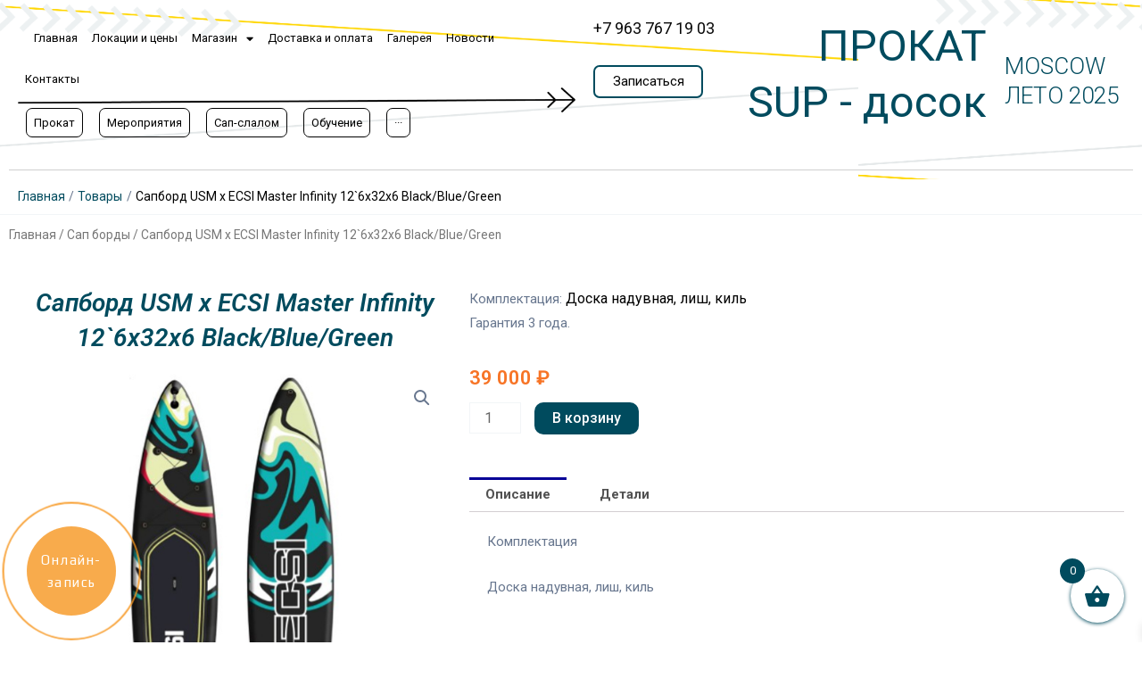

--- FILE ---
content_type: text/html; charset=UTF-8
request_url: https://sup-go.ru/product/sapbord-usm-h-ecsi-master-infinity-12-6h32h6-black-blue-green/
body_size: 42123
content:
<!DOCTYPE html>
<html lang="ru-RU">
<head>
<meta charset="UTF-8">
<meta name="viewport" content="width=device-width, initial-scale=1">
	<link rel="profile" href="https://gmpg.org/xfn/11"> 
	<script id="yookassa-own-payment-methods-head">
window.yookassaOwnPaymentMethods = [];
</script>
<meta name='robots' content='index, follow, max-image-preview:large, max-snippet:-1, max-video-preview:-1' />

	<!-- This site is optimized with the Yoast SEO plugin v24.0 - https://yoast.com/wordpress/plugins/seo/ -->
	<title>Сапборд USM х ECSI Master Infinity 12`6х32х6 Black/Blue/Green | Купить сап борд, аренда, прокат в Москве и области</title>
	<link rel="canonical" href="https://sup-go.ru/product/sapbord-usm-h-ecsi-master-infinity-12-6h32h6-black-blue-green/" />
	<meta property="og:locale" content="ru_RU" />
	<meta property="og:type" content="article" />
	<meta property="og:title" content="Сапборд USM х ECSI Master Infinity 12`6х32х6 Black/Blue/Green | Купить сап борд, аренда, прокат в Москве и области" />
	<meta property="og:description" content="Комплектация: Доска надувная, лиш, киль Гарантия 3 года." />
	<meta property="og:url" content="https://sup-go.ru/product/sapbord-usm-h-ecsi-master-infinity-12-6h32h6-black-blue-green/" />
	<meta property="og:site_name" content="Купить сап борд, аренда, прокат в Москве и области" />
	<meta property="article:modified_time" content="2024-08-01T06:06:41+00:00" />
	<meta property="og:image" content="https://sup-go.ru/wp-content/uploads/2023/09/Bez-imeni-3.jpg" />
	<meta property="og:image:width" content="600" />
	<meta property="og:image:height" content="600" />
	<meta property="og:image:type" content="image/jpeg" />
	<meta name="twitter:card" content="summary_large_image" />
	<script type="application/ld+json" class="yoast-schema-graph">{"@context":"https://schema.org","@graph":[{"@type":"WebPage","@id":"https://sup-go.ru/product/sapbord-usm-h-ecsi-master-infinity-12-6h32h6-black-blue-green/","url":"https://sup-go.ru/product/sapbord-usm-h-ecsi-master-infinity-12-6h32h6-black-blue-green/","name":"Сапборд USM х ECSI Master Infinity 12`6х32х6 Black/Blue/Green | Купить сап борд, аренда, прокат в Москве и области","isPartOf":{"@id":"https://sup-go.ru/#website"},"primaryImageOfPage":{"@id":"https://sup-go.ru/product/sapbord-usm-h-ecsi-master-infinity-12-6h32h6-black-blue-green/#primaryimage"},"image":{"@id":"https://sup-go.ru/product/sapbord-usm-h-ecsi-master-infinity-12-6h32h6-black-blue-green/#primaryimage"},"thumbnailUrl":"https://sup-go.ru/wp-content/uploads/2023/09/Bez-imeni-3.jpg","datePublished":"2023-09-09T08:26:30+00:00","dateModified":"2024-08-01T06:06:41+00:00","breadcrumb":{"@id":"https://sup-go.ru/product/sapbord-usm-h-ecsi-master-infinity-12-6h32h6-black-blue-green/#breadcrumb"},"inLanguage":"ru-RU","potentialAction":[{"@type":"ReadAction","target":["https://sup-go.ru/product/sapbord-usm-h-ecsi-master-infinity-12-6h32h6-black-blue-green/"]}]},{"@type":"ImageObject","inLanguage":"ru-RU","@id":"https://sup-go.ru/product/sapbord-usm-h-ecsi-master-infinity-12-6h32h6-black-blue-green/#primaryimage","url":"https://sup-go.ru/wp-content/uploads/2023/09/Bez-imeni-3.jpg","contentUrl":"https://sup-go.ru/wp-content/uploads/2023/09/Bez-imeni-3.jpg","width":600,"height":600},{"@type":"BreadcrumbList","@id":"https://sup-go.ru/product/sapbord-usm-h-ecsi-master-infinity-12-6h32h6-black-blue-green/#breadcrumb","itemListElement":[{"@type":"ListItem","position":1,"name":"Главная страница","item":"https://sup-go.ru/"},{"@type":"ListItem","position":2,"name":"Магазин","item":"https://sup-go.ru/shop/"},{"@type":"ListItem","position":3,"name":"Сапборд USM х ECSI Master Infinity 12`6х32х6 Black/Blue/Green"}]},{"@type":"WebSite","@id":"https://sup-go.ru/#website","url":"https://sup-go.ru/","name":"Купить сап борд, аренда, прокат в Москве и области","description":"Купить доски для сап сёрфинга в Москве по низким ценам, аренда и прокат сапборда, плавание на сап досках","potentialAction":[{"@type":"SearchAction","target":{"@type":"EntryPoint","urlTemplate":"https://sup-go.ru/?s={search_term_string}"},"query-input":{"@type":"PropertyValueSpecification","valueRequired":true,"valueName":"search_term_string"}}],"inLanguage":"ru-RU"}]}</script>
	<!-- / Yoast SEO plugin. -->


<link rel='dns-prefetch' href='//fonts.googleapis.com' />
<link rel="alternate" type="application/rss+xml" title="Купить сап борд, аренда, прокат в Москве и области &raquo; Лента" href="https://sup-go.ru/feed/" />
<link rel="alternate" type="application/rss+xml" title="Купить сап борд, аренда, прокат в Москве и области &raquo; Лента комментариев" href="https://sup-go.ru/comments/feed/" />
<link rel="alternate" title="oEmbed (JSON)" type="application/json+oembed" href="https://sup-go.ru/wp-json/oembed/1.0/embed?url=https%3A%2F%2Fsup-go.ru%2Fproduct%2Fsapbord-usm-h-ecsi-master-infinity-12-6h32h6-black-blue-green%2F" />
<link rel="alternate" title="oEmbed (XML)" type="text/xml+oembed" href="https://sup-go.ru/wp-json/oembed/1.0/embed?url=https%3A%2F%2Fsup-go.ru%2Fproduct%2Fsapbord-usm-h-ecsi-master-infinity-12-6h32h6-black-blue-green%2F&#038;format=xml" />
<style id='wp-img-auto-sizes-contain-inline-css'>
img:is([sizes=auto i],[sizes^="auto," i]){contain-intrinsic-size:3000px 1500px}
/*# sourceURL=wp-img-auto-sizes-contain-inline-css */
</style>
<link rel='stylesheet' id='jet-menu-astra-css' href='https://sup-go.ru/wp-content/plugins/jet-menu/integration/themes/astra/assets/css/style.css?ver=2.2.4' media='all' />
<link rel='stylesheet' id='astra-theme-css-css' href='https://sup-go.ru/wp-content/themes/astra/assets/css/minified/main.min.css?ver=4.8.7' media='all' />
<style id='astra-theme-css-inline-css'>
:root{--ast-post-nav-space:0;--ast-container-default-xlg-padding:3em;--ast-container-default-lg-padding:3em;--ast-container-default-slg-padding:2em;--ast-container-default-md-padding:3em;--ast-container-default-sm-padding:3em;--ast-container-default-xs-padding:2.4em;--ast-container-default-xxs-padding:1.8em;--ast-code-block-background:#ECEFF3;--ast-comment-inputs-background:#F9FAFB;--ast-normal-container-width:1600px;--ast-narrow-container-width:750px;--ast-blog-title-font-weight:normal;--ast-blog-meta-weight:inherit;}html{font-size:93.75%;}a{color:var(--ast-global-color-0);}a:hover,a:focus{color:var(--ast-global-color-1);}body,button,input,select,textarea,.ast-button,.ast-custom-button{font-family:'Roboto',sans-serif;font-weight:inherit;font-size:15px;font-size:1rem;}blockquote{color:var(--ast-global-color-3);}h1,.entry-content h1,h2,.entry-content h2,h3,.entry-content h3,h4,.entry-content h4,h5,.entry-content h5,h6,.entry-content h6,.site-title,.site-title a{font-family:'Roboto Condensed',sans-serif;font-weight:normal;}.site-title{font-size:35px;font-size:2.3333333333333rem;display:none;}.site-header .site-description{font-size:15px;font-size:1rem;display:none;}.entry-title{font-size:30px;font-size:2rem;}.archive .ast-article-post .ast-article-inner,.blog .ast-article-post .ast-article-inner,.archive .ast-article-post .ast-article-inner:hover,.blog .ast-article-post .ast-article-inner:hover{overflow:hidden;}h1,.entry-content h1{font-size:64px;font-size:4.2666666666667rem;font-weight:normal;font-family:'Roboto Condensed',sans-serif;line-height:1.4em;}h2,.entry-content h2{font-size:48px;font-size:3.2rem;font-weight:normal;font-family:'Roboto Condensed',sans-serif;line-height:1.3em;}h3,.entry-content h3{font-size:24px;font-size:1.6rem;font-weight:normal;font-family:'Roboto Condensed',sans-serif;line-height:1.3em;}h4,.entry-content h4{font-size:20px;font-size:1.3333333333333rem;line-height:1.2em;font-weight:normal;font-family:'Roboto Condensed',sans-serif;}h5,.entry-content h5{font-size:18px;font-size:1.2rem;line-height:1.2em;font-weight:normal;font-family:'Roboto Condensed',sans-serif;}h6,.entry-content h6{font-size:15px;font-size:1rem;line-height:1.25em;font-weight:normal;font-family:'Roboto Condensed',sans-serif;}::selection{background-color:var(--ast-global-color-0);color:#ffffff;}body,h1,.entry-title a,.entry-content h1,h2,.entry-content h2,h3,.entry-content h3,h4,.entry-content h4,h5,.entry-content h5,h6,.entry-content h6{color:var(--ast-global-color-3);}.tagcloud a:hover,.tagcloud a:focus,.tagcloud a.current-item{color:#ffffff;border-color:var(--ast-global-color-0);background-color:var(--ast-global-color-0);}input:focus,input[type="text"]:focus,input[type="email"]:focus,input[type="url"]:focus,input[type="password"]:focus,input[type="reset"]:focus,input[type="search"]:focus,textarea:focus{border-color:var(--ast-global-color-0);}input[type="radio"]:checked,input[type=reset],input[type="checkbox"]:checked,input[type="checkbox"]:hover:checked,input[type="checkbox"]:focus:checked,input[type=range]::-webkit-slider-thumb{border-color:var(--ast-global-color-0);background-color:var(--ast-global-color-0);box-shadow:none;}.site-footer a:hover + .post-count,.site-footer a:focus + .post-count{background:var(--ast-global-color-0);border-color:var(--ast-global-color-0);}.single .nav-links .nav-previous,.single .nav-links .nav-next{color:var(--ast-global-color-0);}.entry-meta,.entry-meta *{line-height:1.45;color:var(--ast-global-color-0);}.entry-meta a:not(.ast-button):hover,.entry-meta a:not(.ast-button):hover *,.entry-meta a:not(.ast-button):focus,.entry-meta a:not(.ast-button):focus *,.page-links > .page-link,.page-links .page-link:hover,.post-navigation a:hover{color:var(--ast-global-color-1);}#cat option,.secondary .calendar_wrap thead a,.secondary .calendar_wrap thead a:visited{color:var(--ast-global-color-0);}.secondary .calendar_wrap #today,.ast-progress-val span{background:var(--ast-global-color-0);}.secondary a:hover + .post-count,.secondary a:focus + .post-count{background:var(--ast-global-color-0);border-color:var(--ast-global-color-0);}.calendar_wrap #today > a{color:#ffffff;}.page-links .page-link,.single .post-navigation a{color:var(--ast-global-color-0);}.ast-search-menu-icon .search-form button.search-submit{padding:0 4px;}.ast-search-menu-icon form.search-form{padding-right:0;}.ast-search-menu-icon.slide-search input.search-field{width:0;}.ast-header-search .ast-search-menu-icon.ast-dropdown-active .search-form,.ast-header-search .ast-search-menu-icon.ast-dropdown-active .search-field:focus{transition:all 0.2s;}.search-form input.search-field:focus{outline:none;}.ast-archive-title{color:var(--ast-global-color-2);}.widget-title,.widget .wp-block-heading{font-size:21px;font-size:1.4rem;color:var(--ast-global-color-2);}.ast-single-post .entry-content a,.ast-comment-content a:not(.ast-comment-edit-reply-wrap a),.woocommerce-js .woocommerce-product-details__short-description a{text-decoration:underline;}.ast-single-post .wp-block-button .wp-block-button__link,.ast-single-post .elementor-button-wrapper .elementor-button,.ast-single-post .entry-content .uagb-tab a,.ast-single-post .entry-content .uagb-ifb-cta a,.ast-single-post .entry-content .wp-block-uagb-buttons a,.ast-single-post .entry-content .uabb-module-content a,.ast-single-post .entry-content .uagb-post-grid a,.ast-single-post .entry-content .uagb-timeline a,.ast-single-post .entry-content .uagb-toc__wrap a,.ast-single-post .entry-content .uagb-taxomony-box a,.ast-single-post .entry-content .woocommerce a,.entry-content .wp-block-latest-posts > li > a,.ast-single-post .entry-content .wp-block-file__button,li.ast-post-filter-single,.ast-single-post .wp-block-buttons .wp-block-button.is-style-outline .wp-block-button__link,.ast-single-post .ast-comment-content .comment-reply-link,.ast-single-post .ast-comment-content .comment-edit-link,.entry-content [CLASS*="wc-block"] .wc-block-components-button,.entry-content [CLASS*="wc-block"] .wc-block-components-totals-coupon-link,.entry-content [CLASS*="wc-block"] .wc-block-components-product-name{text-decoration:none;}.ast-search-menu-icon.slide-search a:focus-visible:focus-visible,.astra-search-icon:focus-visible,#close:focus-visible,a:focus-visible,.ast-menu-toggle:focus-visible,.site .skip-link:focus-visible,.wp-block-loginout input:focus-visible,.wp-block-search.wp-block-search__button-inside .wp-block-search__inside-wrapper,.ast-header-navigation-arrow:focus-visible,.woocommerce .wc-proceed-to-checkout > .checkout-button:focus-visible,.woocommerce .woocommerce-MyAccount-navigation ul li a:focus-visible,.ast-orders-table__row .ast-orders-table__cell:focus-visible,.woocommerce .woocommerce-order-details .order-again > .button:focus-visible,.woocommerce .woocommerce-message a.button.wc-forward:focus-visible,.woocommerce #minus_qty:focus-visible,.woocommerce #plus_qty:focus-visible,a#ast-apply-coupon:focus-visible,.woocommerce .woocommerce-info a:focus-visible,.woocommerce .astra-shop-summary-wrap a:focus-visible,.woocommerce a.wc-forward:focus-visible,#ast-apply-coupon:focus-visible,.woocommerce-js .woocommerce-mini-cart-item a.remove:focus-visible,#close:focus-visible,.button.search-submit:focus-visible,#search_submit:focus,.normal-search:focus-visible,.ast-header-account-wrap:focus-visible,.woocommerce .ast-on-card-button.ast-quick-view-trigger:focus{outline-style:dotted;outline-color:inherit;outline-width:thin;}input:focus,input[type="text"]:focus,input[type="email"]:focus,input[type="url"]:focus,input[type="password"]:focus,input[type="reset"]:focus,input[type="search"]:focus,input[type="number"]:focus,textarea:focus,.wp-block-search__input:focus,[data-section="section-header-mobile-trigger"] .ast-button-wrap .ast-mobile-menu-trigger-minimal:focus,.ast-mobile-popup-drawer.active .menu-toggle-close:focus,.woocommerce-ordering select.orderby:focus,#ast-scroll-top:focus,#coupon_code:focus,.woocommerce-page #comment:focus,.woocommerce #reviews #respond input#submit:focus,.woocommerce a.add_to_cart_button:focus,.woocommerce .button.single_add_to_cart_button:focus,.woocommerce .woocommerce-cart-form button:focus,.woocommerce .woocommerce-cart-form__cart-item .quantity .qty:focus,.woocommerce .woocommerce-billing-fields .woocommerce-billing-fields__field-wrapper .woocommerce-input-wrapper > .input-text:focus,.woocommerce #order_comments:focus,.woocommerce #place_order:focus,.woocommerce .woocommerce-address-fields .woocommerce-address-fields__field-wrapper .woocommerce-input-wrapper > .input-text:focus,.woocommerce .woocommerce-MyAccount-content form button:focus,.woocommerce .woocommerce-MyAccount-content .woocommerce-EditAccountForm .woocommerce-form-row .woocommerce-Input.input-text:focus,.woocommerce .ast-woocommerce-container .woocommerce-pagination ul.page-numbers li a:focus,body #content .woocommerce form .form-row .select2-container--default .select2-selection--single:focus,#ast-coupon-code:focus,.woocommerce.woocommerce-js .quantity input[type=number]:focus,.woocommerce-js .woocommerce-mini-cart-item .quantity input[type=number]:focus,.woocommerce p#ast-coupon-trigger:focus{border-style:dotted;border-color:inherit;border-width:thin;}input{outline:none;}.woocommerce-js input[type=text]:focus,.woocommerce-js input[type=email]:focus,.woocommerce-js textarea:focus,input[type=number]:focus,.comments-area textarea#comment:focus,.comments-area textarea#comment:active,.comments-area .ast-comment-formwrap input[type="text"]:focus,.comments-area .ast-comment-formwrap input[type="text"]:active{outline-style:disable;outline-color:inherit;outline-width:thin;}body .ast-oembed-container *{position:absolute;top:0;width:100%;height:100%;left:0;}body .wp-block-embed-pocket-casts .ast-oembed-container *{position:unset;}.ast-single-post-featured-section + article {margin-top: 2em;}.site-content .ast-single-post-featured-section img {width: 100%;overflow: hidden;object-fit: cover;}.site > .ast-single-related-posts-container {margin-top: 0;}@media (min-width: 922px) {.ast-desktop .ast-container--narrow {max-width: var(--ast-narrow-container-width);margin: 0 auto;}}.ast-page-builder-template .hentry {margin: 0;}.ast-page-builder-template .site-content > .ast-container {max-width: 100%;padding: 0;}.ast-page-builder-template .site .site-content #primary {padding: 0;margin: 0;}.ast-page-builder-template .no-results {text-align: center;margin: 4em auto;}.ast-page-builder-template .ast-pagination {padding: 2em;}.ast-page-builder-template .entry-header.ast-no-title.ast-no-thumbnail {margin-top: 0;}.ast-page-builder-template .entry-header.ast-header-without-markup {margin-top: 0;margin-bottom: 0;}.ast-page-builder-template .entry-header.ast-no-title.ast-no-meta {margin-bottom: 0;}.ast-page-builder-template.single .post-navigation {padding-bottom: 2em;}.ast-page-builder-template.single-post .site-content > .ast-container {max-width: 100%;}.ast-page-builder-template .entry-header {margin-top: 2em;margin-left: auto;margin-right: auto;}.ast-single-post.ast-page-builder-template .site-main > article,.woocommerce.ast-page-builder-template .site-main {padding-top: 2em;padding-left: 20px;padding-right: 20px;}.ast-page-builder-template .ast-archive-description {margin: 2em auto 0;padding-left: 20px;padding-right: 20px;}.ast-page-builder-template .ast-row {margin-left: 0;margin-right: 0;}.single.ast-page-builder-template .entry-header + .entry-content,.single.ast-page-builder-template .ast-single-entry-banner + .site-content article .entry-content {margin-bottom: 2em;}@media(min-width: 921px) {.ast-page-builder-template.archive.ast-right-sidebar .ast-row article,.ast-page-builder-template.archive.ast-left-sidebar .ast-row article {padding-left: 0;padding-right: 0;}}@media (max-width:921.9px){#ast-desktop-header{display:none;}}@media (min-width:922px){#ast-mobile-header{display:none;}}@media( max-width: 420px ) {.single .nav-links .nav-previous,.single .nav-links .nav-next {width: 100%;text-align: center;}}.wp-block-buttons.aligncenter{justify-content:center;}@media (max-width:921px){.ast-theme-transparent-header #primary,.ast-theme-transparent-header #secondary{padding:0;}}@media (max-width:921px){.ast-plain-container.ast-no-sidebar #primary{padding:0;}}.ast-plain-container.ast-no-sidebar #primary{margin-top:0;margin-bottom:0;}@media (min-width:1200px){.ast-plain-container.ast-no-sidebar #primary{margin-top:60px;margin-bottom:60px;}}.wp-block-button.is-style-outline .wp-block-button__link{border-color:#004b5e;}div.wp-block-button.is-style-outline > .wp-block-button__link:not(.has-text-color),div.wp-block-button.wp-block-button__link.is-style-outline:not(.has-text-color){color:#004b5e;}.wp-block-button.is-style-outline .wp-block-button__link:hover,.wp-block-buttons .wp-block-button.is-style-outline .wp-block-button__link:focus,.wp-block-buttons .wp-block-button.is-style-outline > .wp-block-button__link:not(.has-text-color):hover,.wp-block-buttons .wp-block-button.wp-block-button__link.is-style-outline:not(.has-text-color):hover{color:#ffffff;background-color:#004b5e;border-color:#004b5e;}.post-page-numbers.current .page-link,.ast-pagination .page-numbers.current{color:#ffffff;border-color:var(--ast-global-color-0);background-color:var(--ast-global-color-0);}.wp-block-button.is-style-outline .wp-block-button__link.wp-element-button,.ast-outline-button{border-color:#004b5e;font-family:'Roboto',sans-serif;font-weight:normal;font-size:16px;font-size:1.0666666666667rem;line-height:1em;border-top-left-radius:7px;border-top-right-radius:7px;border-bottom-right-radius:7px;border-bottom-left-radius:7px;}.wp-block-buttons .wp-block-button.is-style-outline > .wp-block-button__link:not(.has-text-color),.wp-block-buttons .wp-block-button.wp-block-button__link.is-style-outline:not(.has-text-color),.ast-outline-button{color:#004b5e;}.wp-block-button.is-style-outline .wp-block-button__link:hover,.wp-block-buttons .wp-block-button.is-style-outline .wp-block-button__link:focus,.wp-block-buttons .wp-block-button.is-style-outline > .wp-block-button__link:not(.has-text-color):hover,.wp-block-buttons .wp-block-button.wp-block-button__link.is-style-outline:not(.has-text-color):hover,.ast-outline-button:hover,.ast-outline-button:focus,.wp-block-uagb-buttons-child .uagb-buttons-repeater.ast-outline-button:hover,.wp-block-uagb-buttons-child .uagb-buttons-repeater.ast-outline-button:focus{color:#ffffff;background-color:#004b5e;border-color:#004b5e;}.wp-block-button .wp-block-button__link.wp-element-button.is-style-outline:not(.has-background),.wp-block-button.is-style-outline>.wp-block-button__link.wp-element-button:not(.has-background),.ast-outline-button{background-color:#004b5e;}.entry-content[data-ast-blocks-layout] > figure{margin-bottom:1em;}h1.widget-title{font-weight:normal;}h2.widget-title{font-weight:normal;}h3.widget-title{font-weight:normal;}#page{display:flex;flex-direction:column;min-height:100vh;}.ast-404-layout-1 h1.page-title{color:var(--ast-global-color-2);}.single .post-navigation a{line-height:1em;height:inherit;}.error-404 .page-sub-title{font-size:1.5rem;font-weight:inherit;}.search .site-content .content-area .search-form{margin-bottom:0;}#page .site-content{flex-grow:1;}.widget{margin-bottom:1.25em;}#secondary li{line-height:1.5em;}#secondary .wp-block-group h2{margin-bottom:0.7em;}#secondary h2{font-size:1.7rem;}.ast-separate-container .ast-article-post,.ast-separate-container .ast-article-single,.ast-separate-container .comment-respond{padding:3em;}.ast-separate-container .ast-article-single .ast-article-single{padding:0;}.ast-article-single .wp-block-post-template-is-layout-grid{padding-left:0;}.ast-separate-container .comments-title,.ast-narrow-container .comments-title{padding:1.5em 2em;}.ast-page-builder-template .comment-form-textarea,.ast-comment-formwrap .ast-grid-common-col{padding:0;}.ast-comment-formwrap{padding:0;display:inline-flex;column-gap:20px;width:100%;margin-left:0;margin-right:0;}.comments-area textarea#comment:focus,.comments-area textarea#comment:active,.comments-area .ast-comment-formwrap input[type="text"]:focus,.comments-area .ast-comment-formwrap input[type="text"]:active {box-shadow:none;outline:none;}.archive.ast-page-builder-template .entry-header{margin-top:2em;}.ast-page-builder-template .ast-comment-formwrap{width:100%;}.entry-title{margin-bottom:0.5em;}.ast-archive-description p{font-size:inherit;font-weight:inherit;line-height:inherit;}.ast-separate-container .ast-comment-list li.depth-1,.hentry{margin-bottom:2em;}@media (min-width:921px){.ast-left-sidebar.ast-page-builder-template #secondary,.archive.ast-right-sidebar.ast-page-builder-template .site-main{padding-left:20px;padding-right:20px;}}@media (max-width:544px){.ast-comment-formwrap.ast-row{column-gap:10px;display:inline-block;}#ast-commentform .ast-grid-common-col{position:relative;width:100%;}}@media (min-width:1201px){.ast-separate-container .ast-article-post,.ast-separate-container .ast-article-single,.ast-separate-container .ast-author-box,.ast-separate-container .ast-404-layout-1,.ast-separate-container .no-results{padding:3em;}}@media (max-width:921px){.ast-separate-container #primary,.ast-separate-container #secondary{padding:1.5em 0;}#primary,#secondary{padding:1.5em 0;margin:0;}.ast-left-sidebar #content > .ast-container{display:flex;flex-direction:column-reverse;width:100%;}}@media (min-width:922px){.ast-separate-container.ast-right-sidebar #primary,.ast-separate-container.ast-left-sidebar #primary{border:0;}.search-no-results.ast-separate-container #primary{margin-bottom:4em;}}.wp-block-button .wp-block-button__link{color:#ffffff;}.wp-block-button .wp-block-button__link:hover,.wp-block-button .wp-block-button__link:focus{color:#ffffff;background-color:#004b5e;border-color:#004b5e;}.elementor-widget-heading h1.elementor-heading-title{line-height:1.4em;}.elementor-widget-heading h2.elementor-heading-title{line-height:1.3em;}.elementor-widget-heading h3.elementor-heading-title{line-height:1.3em;}.elementor-widget-heading h4.elementor-heading-title{line-height:1.2em;}.elementor-widget-heading h5.elementor-heading-title{line-height:1.2em;}.elementor-widget-heading h6.elementor-heading-title{line-height:1.25em;}.wp-block-button .wp-block-button__link,.wp-block-search .wp-block-search__button,body .wp-block-file .wp-block-file__button{border-style:solid;border-top-width:0px;border-right-width:0px;border-left-width:0px;border-bottom-width:0px;border-color:#004b5e;background-color:#004b5e;color:#ffffff;font-family:'Roboto',sans-serif;font-weight:normal;line-height:1em;font-size:16px;font-size:1.0666666666667rem;border-top-left-radius:7px;border-top-right-radius:7px;border-bottom-right-radius:7px;border-bottom-left-radius:7px;padding-top:15px;padding-right:15px;padding-bottom:15px;padding-left:15px;}@media (max-width:921px){.wp-block-button .wp-block-button__link,.wp-block-search .wp-block-search__button,body .wp-block-file .wp-block-file__button{padding-top:18px;padding-right:32px;padding-bottom:18px;padding-left:32px;}}@media (max-width:544px){.wp-block-button .wp-block-button__link,.wp-block-search .wp-block-search__button,body .wp-block-file .wp-block-file__button{padding-top:15px;padding-right:28px;padding-bottom:15px;padding-left:28px;}}.menu-toggle,button,.ast-button,.ast-custom-button,.button,input#submit,input[type="button"],input[type="submit"],input[type="reset"],form[CLASS*="wp-block-search__"].wp-block-search .wp-block-search__inside-wrapper .wp-block-search__button,body .wp-block-file .wp-block-file__button,.search .search-submit,.woocommerce-js a.button,.woocommerce button.button,.woocommerce .woocommerce-message a.button,.woocommerce #respond input#submit.alt,.woocommerce input.button.alt,.woocommerce input.button,.woocommerce input.button:disabled,.woocommerce input.button:disabled[disabled],.woocommerce input.button:disabled:hover,.woocommerce input.button:disabled[disabled]:hover,.woocommerce #respond input#submit,.woocommerce button.button.alt.disabled,.wc-block-grid__products .wc-block-grid__product .wp-block-button__link,.wc-block-grid__product-onsale,[CLASS*="wc-block"] button,.woocommerce-js .astra-cart-drawer .astra-cart-drawer-content .woocommerce-mini-cart__buttons .button:not(.checkout):not(.ast-continue-shopping),.woocommerce-js .astra-cart-drawer .astra-cart-drawer-content .woocommerce-mini-cart__buttons a.checkout,.woocommerce button.button.alt.disabled.wc-variation-selection-needed,[CLASS*="wc-block"] .wc-block-components-button{border-style:solid;border-top-width:0px;border-right-width:0px;border-left-width:0px;border-bottom-width:0px;color:#ffffff;border-color:#004b5e;background-color:#004b5e;padding-top:15px;padding-right:15px;padding-bottom:15px;padding-left:15px;font-family:'Roboto',sans-serif;font-weight:normal;font-size:16px;font-size:1.0666666666667rem;line-height:1em;border-top-left-radius:7px;border-top-right-radius:7px;border-bottom-right-radius:7px;border-bottom-left-radius:7px;}button:focus,.menu-toggle:hover,button:hover,.ast-button:hover,.ast-custom-button:hover .button:hover,.ast-custom-button:hover ,input[type=reset]:hover,input[type=reset]:focus,input#submit:hover,input#submit:focus,input[type="button"]:hover,input[type="button"]:focus,input[type="submit"]:hover,input[type="submit"]:focus,form[CLASS*="wp-block-search__"].wp-block-search .wp-block-search__inside-wrapper .wp-block-search__button:hover,form[CLASS*="wp-block-search__"].wp-block-search .wp-block-search__inside-wrapper .wp-block-search__button:focus,body .wp-block-file .wp-block-file__button:hover,body .wp-block-file .wp-block-file__button:focus,.woocommerce-js a.button:hover,.woocommerce button.button:hover,.woocommerce .woocommerce-message a.button:hover,.woocommerce #respond input#submit:hover,.woocommerce #respond input#submit.alt:hover,.woocommerce input.button.alt:hover,.woocommerce input.button:hover,.woocommerce button.button.alt.disabled:hover,.wc-block-grid__products .wc-block-grid__product .wp-block-button__link:hover,[CLASS*="wc-block"] button:hover,.woocommerce-js .astra-cart-drawer .astra-cart-drawer-content .woocommerce-mini-cart__buttons .button:not(.checkout):not(.ast-continue-shopping):hover,.woocommerce-js .astra-cart-drawer .astra-cart-drawer-content .woocommerce-mini-cart__buttons a.checkout:hover,.woocommerce button.button.alt.disabled.wc-variation-selection-needed:hover,[CLASS*="wc-block"] .wc-block-components-button:hover,[CLASS*="wc-block"] .wc-block-components-button:focus{color:#ffffff;background-color:#004b5e;border-color:#004b5e;}form[CLASS*="wp-block-search__"].wp-block-search .wp-block-search__inside-wrapper .wp-block-search__button.has-icon{padding-top:calc(15px - 3px);padding-right:calc(15px - 3px);padding-bottom:calc(15px - 3px);padding-left:calc(15px - 3px);}@media (max-width:921px){.menu-toggle,button,.ast-button,.ast-custom-button,.button,input#submit,input[type="button"],input[type="submit"],input[type="reset"],form[CLASS*="wp-block-search__"].wp-block-search .wp-block-search__inside-wrapper .wp-block-search__button,body .wp-block-file .wp-block-file__button,.search .search-submit,.woocommerce-js a.button,.woocommerce button.button,.woocommerce .woocommerce-message a.button,.woocommerce #respond input#submit.alt,.woocommerce input.button.alt,.woocommerce input.button,.woocommerce input.button:disabled,.woocommerce input.button:disabled[disabled],.woocommerce input.button:disabled:hover,.woocommerce input.button:disabled[disabled]:hover,.woocommerce #respond input#submit,.woocommerce button.button.alt.disabled,.wc-block-grid__products .wc-block-grid__product .wp-block-button__link,.wc-block-grid__product-onsale,[CLASS*="wc-block"] button,.woocommerce-js .astra-cart-drawer .astra-cart-drawer-content .woocommerce-mini-cart__buttons .button:not(.checkout):not(.ast-continue-shopping),.woocommerce-js .astra-cart-drawer .astra-cart-drawer-content .woocommerce-mini-cart__buttons a.checkout,.woocommerce button.button.alt.disabled.wc-variation-selection-needed,[CLASS*="wc-block"] .wc-block-components-button{padding-top:18px;padding-right:32px;padding-bottom:18px;padding-left:32px;}}@media (max-width:544px){.menu-toggle,button,.ast-button,.ast-custom-button,.button,input#submit,input[type="button"],input[type="submit"],input[type="reset"],form[CLASS*="wp-block-search__"].wp-block-search .wp-block-search__inside-wrapper .wp-block-search__button,body .wp-block-file .wp-block-file__button,.search .search-submit,.woocommerce-js a.button,.woocommerce button.button,.woocommerce .woocommerce-message a.button,.woocommerce #respond input#submit.alt,.woocommerce input.button.alt,.woocommerce input.button,.woocommerce input.button:disabled,.woocommerce input.button:disabled[disabled],.woocommerce input.button:disabled:hover,.woocommerce input.button:disabled[disabled]:hover,.woocommerce #respond input#submit,.woocommerce button.button.alt.disabled,.wc-block-grid__products .wc-block-grid__product .wp-block-button__link,.wc-block-grid__product-onsale,[CLASS*="wc-block"] button,.woocommerce-js .astra-cart-drawer .astra-cart-drawer-content .woocommerce-mini-cart__buttons .button:not(.checkout):not(.ast-continue-shopping),.woocommerce-js .astra-cart-drawer .astra-cart-drawer-content .woocommerce-mini-cart__buttons a.checkout,.woocommerce button.button.alt.disabled.wc-variation-selection-needed,[CLASS*="wc-block"] .wc-block-components-button{padding-top:15px;padding-right:28px;padding-bottom:15px;padding-left:28px;}}@media (max-width:921px){.ast-mobile-header-stack .main-header-bar .ast-search-menu-icon{display:inline-block;}.ast-header-break-point.ast-header-custom-item-outside .ast-mobile-header-stack .main-header-bar .ast-search-icon{margin:0;}.ast-comment-avatar-wrap img{max-width:2.5em;}.ast-comment-meta{padding:0 1.8888em 1.3333em;}.ast-separate-container .ast-comment-list li.depth-1{padding:1.5em 2.14em;}.ast-separate-container .comment-respond{padding:2em 2.14em;}}@media (min-width:544px){.ast-container{max-width:100%;}}@media (max-width:544px){.ast-separate-container .ast-article-post,.ast-separate-container .ast-article-single,.ast-separate-container .comments-title,.ast-separate-container .ast-archive-description{padding:1.5em 1em;}.ast-separate-container #content .ast-container{padding-left:0.54em;padding-right:0.54em;}.ast-separate-container .ast-comment-list .bypostauthor{padding:.5em;}.ast-search-menu-icon.ast-dropdown-active .search-field{width:170px;}} #ast-mobile-header .ast-site-header-cart-li a{pointer-events:none;}@media (max-width:921px){.site-title{display:none;}.site-header .site-description{display:none;}h1,.entry-content h1{font-size:30px;}h2,.entry-content h2{font-size:25px;}h3,.entry-content h3{font-size:20px;}}@media (max-width:544px){.site-title{display:none;}.site-header .site-description{display:none;}h1,.entry-content h1{font-size:30px;}h2,.entry-content h2{font-size:25px;}h3,.entry-content h3{font-size:20px;}}@media (max-width:921px){html{font-size:85.5%;}}@media (max-width:544px){html{font-size:85.5%;}}@media (min-width:922px){.ast-container{max-width:1640px;}}@media (min-width:922px){.site-content .ast-container{display:flex;}}@media (max-width:921px){.site-content .ast-container{flex-direction:column;}}@media (min-width:922px){.main-header-menu .sub-menu .menu-item.ast-left-align-sub-menu:hover > .sub-menu,.main-header-menu .sub-menu .menu-item.ast-left-align-sub-menu.focus > .sub-menu{margin-left:-0px;}}.site .comments-area{padding-bottom:3em;}.wp-block-file {display: flex;align-items: center;flex-wrap: wrap;justify-content: space-between;}.wp-block-pullquote {border: none;}.wp-block-pullquote blockquote::before {content: "\201D";font-family: "Helvetica",sans-serif;display: flex;transform: rotate( 180deg );font-size: 6rem;font-style: normal;line-height: 1;font-weight: bold;align-items: center;justify-content: center;}.has-text-align-right > blockquote::before {justify-content: flex-start;}.has-text-align-left > blockquote::before {justify-content: flex-end;}figure.wp-block-pullquote.is-style-solid-color blockquote {max-width: 100%;text-align: inherit;}:root {--wp--custom--ast-default-block-top-padding: 100px;--wp--custom--ast-default-block-right-padding: 80px;--wp--custom--ast-default-block-bottom-padding: 100px;--wp--custom--ast-default-block-left-padding: 80px;--wp--custom--ast-container-width: 1600px;--wp--custom--ast-content-width-size: 1600px;--wp--custom--ast-wide-width-size: calc(1600px + var(--wp--custom--ast-default-block-left-padding) + var(--wp--custom--ast-default-block-right-padding));}.ast-narrow-container {--wp--custom--ast-content-width-size: 750px;--wp--custom--ast-wide-width-size: 750px;}@media(max-width: 921px) {:root {--wp--custom--ast-default-block-top-padding: 50px;--wp--custom--ast-default-block-right-padding: 50px;--wp--custom--ast-default-block-bottom-padding: 50px;--wp--custom--ast-default-block-left-padding: 50px;}}@media(max-width: 544px) {:root {--wp--custom--ast-default-block-top-padding: 50px;--wp--custom--ast-default-block-right-padding: 30px;--wp--custom--ast-default-block-bottom-padding: 50px;--wp--custom--ast-default-block-left-padding: 30px;}}.entry-content > .wp-block-group,.entry-content > .wp-block-cover,.entry-content > .wp-block-columns {padding-top: var(--wp--custom--ast-default-block-top-padding);padding-right: var(--wp--custom--ast-default-block-right-padding);padding-bottom: var(--wp--custom--ast-default-block-bottom-padding);padding-left: var(--wp--custom--ast-default-block-left-padding);}.ast-plain-container.ast-no-sidebar .entry-content > .alignfull,.ast-page-builder-template .ast-no-sidebar .entry-content > .alignfull {margin-left: calc( -50vw + 50%);margin-right: calc( -50vw + 50%);max-width: 100vw;width: 100vw;}.ast-plain-container.ast-no-sidebar .entry-content .alignfull .alignfull,.ast-page-builder-template.ast-no-sidebar .entry-content .alignfull .alignfull,.ast-plain-container.ast-no-sidebar .entry-content .alignfull .alignwide,.ast-page-builder-template.ast-no-sidebar .entry-content .alignfull .alignwide,.ast-plain-container.ast-no-sidebar .entry-content .alignwide .alignfull,.ast-page-builder-template.ast-no-sidebar .entry-content .alignwide .alignfull,.ast-plain-container.ast-no-sidebar .entry-content .alignwide .alignwide,.ast-page-builder-template.ast-no-sidebar .entry-content .alignwide .alignwide,.ast-plain-container.ast-no-sidebar .entry-content .wp-block-column .alignfull,.ast-page-builder-template.ast-no-sidebar .entry-content .wp-block-column .alignfull,.ast-plain-container.ast-no-sidebar .entry-content .wp-block-column .alignwide,.ast-page-builder-template.ast-no-sidebar .entry-content .wp-block-column .alignwide {margin-left: auto;margin-right: auto;width: 100%;}[data-ast-blocks-layout] .wp-block-separator:not(.is-style-dots) {height: 0;}[data-ast-blocks-layout] .wp-block-separator {margin: 20px auto;}[data-ast-blocks-layout] .wp-block-separator:not(.is-style-wide):not(.is-style-dots) {max-width: 100px;}[data-ast-blocks-layout] .wp-block-separator.has-background {padding: 0;}.entry-content[data-ast-blocks-layout] > * {max-width: var(--wp--custom--ast-content-width-size);margin-left: auto;margin-right: auto;}.entry-content[data-ast-blocks-layout] > .alignwide {max-width: var(--wp--custom--ast-wide-width-size);}.entry-content[data-ast-blocks-layout] .alignfull {max-width: none;}.entry-content .wp-block-columns {margin-bottom: 0;}blockquote {margin: 1.5em;border-color: rgba(0,0,0,0.05);}.wp-block-quote:not(.has-text-align-right):not(.has-text-align-center) {border-left: 5px solid rgba(0,0,0,0.05);}.has-text-align-right > blockquote,blockquote.has-text-align-right {border-right: 5px solid rgba(0,0,0,0.05);}.has-text-align-left > blockquote,blockquote.has-text-align-left {border-left: 5px solid rgba(0,0,0,0.05);}.wp-block-site-tagline,.wp-block-latest-posts .read-more {margin-top: 15px;}.wp-block-loginout p label {display: block;}.wp-block-loginout p:not(.login-remember):not(.login-submit) input {width: 100%;}.wp-block-loginout input:focus {border-color: transparent;}.wp-block-loginout input:focus {outline: thin dotted;}.entry-content .wp-block-media-text .wp-block-media-text__content {padding: 0 0 0 8%;}.entry-content .wp-block-media-text.has-media-on-the-right .wp-block-media-text__content {padding: 0 8% 0 0;}.entry-content .wp-block-media-text.has-background .wp-block-media-text__content {padding: 8%;}.entry-content .wp-block-cover:not([class*="background-color"]) .wp-block-cover__inner-container,.entry-content .wp-block-cover:not([class*="background-color"]) .wp-block-cover-image-text,.entry-content .wp-block-cover:not([class*="background-color"]) .wp-block-cover-text,.entry-content .wp-block-cover-image:not([class*="background-color"]) .wp-block-cover__inner-container,.entry-content .wp-block-cover-image:not([class*="background-color"]) .wp-block-cover-image-text,.entry-content .wp-block-cover-image:not([class*="background-color"]) .wp-block-cover-text {color: var(--ast-global-color-5);}.wp-block-loginout .login-remember input {width: 1.1rem;height: 1.1rem;margin: 0 5px 4px 0;vertical-align: middle;}.wp-block-latest-posts > li > *:first-child,.wp-block-latest-posts:not(.is-grid) > li:first-child {margin-top: 0;}.entry-content > .wp-block-buttons,.entry-content > .wp-block-uagb-buttons {margin-bottom: 1.5em;}.wp-block-search__inside-wrapper .wp-block-search__input {padding: 0 10px;color: var(--ast-global-color-3);background: var(--ast-global-color-5);border-color: var(--ast-border-color);}.wp-block-latest-posts .read-more {margin-bottom: 1.5em;}.wp-block-search__no-button .wp-block-search__inside-wrapper .wp-block-search__input {padding-top: 5px;padding-bottom: 5px;}.wp-block-latest-posts .wp-block-latest-posts__post-date,.wp-block-latest-posts .wp-block-latest-posts__post-author {font-size: 1rem;}.wp-block-latest-posts > li > *,.wp-block-latest-posts:not(.is-grid) > li {margin-top: 12px;margin-bottom: 12px;}.ast-page-builder-template .entry-content[data-ast-blocks-layout] > *,.ast-page-builder-template .entry-content[data-ast-blocks-layout] > .alignfull:not(.wp-block-group) > * {max-width: none;}.ast-page-builder-template .entry-content[data-ast-blocks-layout] > .alignwide > * {max-width: var(--wp--custom--ast-wide-width-size);}.ast-page-builder-template .entry-content[data-ast-blocks-layout] > .inherit-container-width > *,.ast-page-builder-template .entry-content[data-ast-blocks-layout] > *:not(.wp-block-group) > *,.entry-content[data-ast-blocks-layout] > .wp-block-cover .wp-block-cover__inner-container {max-width: var(--wp--custom--ast-content-width-size) ;margin-left: auto;margin-right: auto;}.entry-content[data-ast-blocks-layout] .wp-block-cover:not(.alignleft):not(.alignright) {width: auto;}@media(max-width: 1200px) {.ast-separate-container .entry-content > .alignfull,.ast-separate-container .entry-content[data-ast-blocks-layout] > .alignwide,.ast-plain-container .entry-content[data-ast-blocks-layout] > .alignwide,.ast-plain-container .entry-content .alignfull {margin-left: calc(-1 * min(var(--ast-container-default-xlg-padding),20px)) ;margin-right: calc(-1 * min(var(--ast-container-default-xlg-padding),20px));}}@media(min-width: 1201px) {.ast-separate-container .entry-content > .alignfull {margin-left: calc(-1 * var(--ast-container-default-xlg-padding) );margin-right: calc(-1 * var(--ast-container-default-xlg-padding) );}.ast-separate-container .entry-content[data-ast-blocks-layout] > .alignwide,.ast-plain-container .entry-content[data-ast-blocks-layout] > .alignwide {margin-left: calc(-1 * var(--wp--custom--ast-default-block-left-padding) );margin-right: calc(-1 * var(--wp--custom--ast-default-block-right-padding) );}}@media(min-width: 921px) {.ast-separate-container .entry-content .wp-block-group.alignwide:not(.inherit-container-width) > :where(:not(.alignleft):not(.alignright)),.ast-plain-container .entry-content .wp-block-group.alignwide:not(.inherit-container-width) > :where(:not(.alignleft):not(.alignright)) {max-width: calc( var(--wp--custom--ast-content-width-size) + 80px );}.ast-plain-container.ast-right-sidebar .entry-content[data-ast-blocks-layout] .alignfull,.ast-plain-container.ast-left-sidebar .entry-content[data-ast-blocks-layout] .alignfull {margin-left: -60px;margin-right: -60px;}}@media(min-width: 544px) {.entry-content > .alignleft {margin-right: 20px;}.entry-content > .alignright {margin-left: 20px;}}@media (max-width:544px){.wp-block-columns .wp-block-column:not(:last-child){margin-bottom:20px;}.wp-block-latest-posts{margin:0;}}@media( max-width: 600px ) {.entry-content .wp-block-media-text .wp-block-media-text__content,.entry-content .wp-block-media-text.has-media-on-the-right .wp-block-media-text__content {padding: 8% 0 0;}.entry-content .wp-block-media-text.has-background .wp-block-media-text__content {padding: 8%;}}.ast-narrow-container .site-content .wp-block-uagb-image--align-full .wp-block-uagb-image__figure {max-width: 100%;margin-left: auto;margin-right: auto;}.entry-content ul,.entry-content ol {padding: revert;margin: revert;}:root .has-ast-global-color-0-color{color:var(--ast-global-color-0);}:root .has-ast-global-color-0-background-color{background-color:var(--ast-global-color-0);}:root .wp-block-button .has-ast-global-color-0-color{color:var(--ast-global-color-0);}:root .wp-block-button .has-ast-global-color-0-background-color{background-color:var(--ast-global-color-0);}:root .has-ast-global-color-1-color{color:var(--ast-global-color-1);}:root .has-ast-global-color-1-background-color{background-color:var(--ast-global-color-1);}:root .wp-block-button .has-ast-global-color-1-color{color:var(--ast-global-color-1);}:root .wp-block-button .has-ast-global-color-1-background-color{background-color:var(--ast-global-color-1);}:root .has-ast-global-color-2-color{color:var(--ast-global-color-2);}:root .has-ast-global-color-2-background-color{background-color:var(--ast-global-color-2);}:root .wp-block-button .has-ast-global-color-2-color{color:var(--ast-global-color-2);}:root .wp-block-button .has-ast-global-color-2-background-color{background-color:var(--ast-global-color-2);}:root .has-ast-global-color-3-color{color:var(--ast-global-color-3);}:root .has-ast-global-color-3-background-color{background-color:var(--ast-global-color-3);}:root .wp-block-button .has-ast-global-color-3-color{color:var(--ast-global-color-3);}:root .wp-block-button .has-ast-global-color-3-background-color{background-color:var(--ast-global-color-3);}:root .has-ast-global-color-4-color{color:var(--ast-global-color-4);}:root .has-ast-global-color-4-background-color{background-color:var(--ast-global-color-4);}:root .wp-block-button .has-ast-global-color-4-color{color:var(--ast-global-color-4);}:root .wp-block-button .has-ast-global-color-4-background-color{background-color:var(--ast-global-color-4);}:root .has-ast-global-color-5-color{color:var(--ast-global-color-5);}:root .has-ast-global-color-5-background-color{background-color:var(--ast-global-color-5);}:root .wp-block-button .has-ast-global-color-5-color{color:var(--ast-global-color-5);}:root .wp-block-button .has-ast-global-color-5-background-color{background-color:var(--ast-global-color-5);}:root .has-ast-global-color-6-color{color:var(--ast-global-color-6);}:root .has-ast-global-color-6-background-color{background-color:var(--ast-global-color-6);}:root .wp-block-button .has-ast-global-color-6-color{color:var(--ast-global-color-6);}:root .wp-block-button .has-ast-global-color-6-background-color{background-color:var(--ast-global-color-6);}:root .has-ast-global-color-7-color{color:var(--ast-global-color-7);}:root .has-ast-global-color-7-background-color{background-color:var(--ast-global-color-7);}:root .wp-block-button .has-ast-global-color-7-color{color:var(--ast-global-color-7);}:root .wp-block-button .has-ast-global-color-7-background-color{background-color:var(--ast-global-color-7);}:root .has-ast-global-color-8-color{color:var(--ast-global-color-8);}:root .has-ast-global-color-8-background-color{background-color:var(--ast-global-color-8);}:root .wp-block-button .has-ast-global-color-8-color{color:var(--ast-global-color-8);}:root .wp-block-button .has-ast-global-color-8-background-color{background-color:var(--ast-global-color-8);}:root{--ast-global-color-0:#060097;--ast-global-color-1:#c10fff;--ast-global-color-2:#1e293b;--ast-global-color-3:#67768e;--ast-global-color-4:#f9f6fe;--ast-global-color-5:#FFFFFF;--ast-global-color-6:#F2F5F7;--ast-global-color-7:#ffcd57;--ast-global-color-8:#000000;}:root {--ast-border-color : var(--ast-global-color-6);}.ast-breadcrumbs .trail-browse,.ast-breadcrumbs .trail-items,.ast-breadcrumbs .trail-items li{display:inline-block;margin:0;padding:0;border:none;background:inherit;text-indent:0;text-decoration:none;}.ast-breadcrumbs .trail-browse{font-size:inherit;font-style:inherit;font-weight:inherit;color:inherit;}.ast-breadcrumbs .trail-items{list-style:none;}.trail-items li::after{padding:0 0.3em;content:"\00bb";}.trail-items li:last-of-type::after{display:none;}.trail-items li::after{content:"\002F";}.ast-breadcrumbs-wrapper .trail-items a{color:#004b5e;}.ast-breadcrumbs-wrapper .trail-items .trail-end{color:var(--ast-global-color-8);}.ast-breadcrumbs-wrapper .trail-items a:hover{color:#004b5e;}.ast-breadcrumbs-wrapper,.ast-breadcrumbs-wrapper *{font-size:14px;font-size:0.93333333333333rem;}.ast-header-breadcrumb{padding-top:10px;padding-bottom:10px;width:100%;}.ast-default-menu-enable.ast-main-header-nav-open.ast-header-break-point .main-header-bar.ast-header-breadcrumb,.ast-main-header-nav-open .main-header-bar.ast-header-breadcrumb{padding-top:1em;padding-bottom:1em;}.ast-header-break-point .main-header-bar.ast-header-breadcrumb{border-bottom-width:1px;border-bottom-color:#eaeaea;border-bottom-style:solid;}.ast-breadcrumbs-wrapper{line-height:1.4;}.ast-breadcrumbs-wrapper .rank-math-breadcrumb p{margin-bottom:0px;}.ast-breadcrumbs-wrapper{display:block;width:100%;}h1,.entry-content h1,h2,.entry-content h2,h3,.entry-content h3,h4,.entry-content h4,h5,.entry-content h5,h6,.entry-content h6{color:var(--ast-global-color-2);}.entry-title a{color:var(--ast-global-color-2);}@media (max-width:921px){.ast-builder-grid-row-container.ast-builder-grid-row-tablet-3-firstrow .ast-builder-grid-row > *:first-child,.ast-builder-grid-row-container.ast-builder-grid-row-tablet-3-lastrow .ast-builder-grid-row > *:last-child{grid-column:1 / -1;}}@media (max-width:544px){.ast-builder-grid-row-container.ast-builder-grid-row-mobile-3-firstrow .ast-builder-grid-row > *:first-child,.ast-builder-grid-row-container.ast-builder-grid-row-mobile-3-lastrow .ast-builder-grid-row > *:last-child{grid-column:1 / -1;}}.ast-builder-layout-element[data-section="title_tagline"]{display:flex;}@media (max-width:921px){.ast-header-break-point .ast-builder-layout-element[data-section="title_tagline"]{display:flex;}}@media (max-width:544px){.ast-header-break-point .ast-builder-layout-element[data-section="title_tagline"]{display:flex;}}.ast-builder-menu-1{font-family:inherit;font-weight:inherit;}.ast-builder-menu-1 .menu-item > .menu-link{color:rgba(242,245,247,0.76);}.ast-builder-menu-1 .menu-item > .ast-menu-toggle{color:rgba(242,245,247,0.76);}.ast-builder-menu-1 .menu-item:hover > .menu-link,.ast-builder-menu-1 .inline-on-mobile .menu-item:hover > .ast-menu-toggle{color:var(--ast-global-color-5);}.ast-builder-menu-1 .menu-item:hover > .ast-menu-toggle{color:var(--ast-global-color-5);}.ast-builder-menu-1 .menu-item.current-menu-item > .menu-link,.ast-builder-menu-1 .inline-on-mobile .menu-item.current-menu-item > .ast-menu-toggle,.ast-builder-menu-1 .current-menu-ancestor > .menu-link{color:var(--ast-global-color-5);}.ast-builder-menu-1 .menu-item.current-menu-item > .ast-menu-toggle{color:var(--ast-global-color-5);}.ast-builder-menu-1 .sub-menu,.ast-builder-menu-1 .inline-on-mobile .sub-menu{border-top-width:2px;border-bottom-width:0px;border-right-width:0px;border-left-width:0px;border-color:var(--ast-global-color-0);border-style:solid;}.ast-builder-menu-1 .sub-menu .sub-menu{top:-2px;}.ast-builder-menu-1 .main-header-menu > .menu-item > .sub-menu,.ast-builder-menu-1 .main-header-menu > .menu-item > .astra-full-megamenu-wrapper{margin-top:0px;}.ast-desktop .ast-builder-menu-1 .main-header-menu > .menu-item > .sub-menu:before,.ast-desktop .ast-builder-menu-1 .main-header-menu > .menu-item > .astra-full-megamenu-wrapper:before{height:calc( 0px + 2px + 5px );}.ast-desktop .ast-builder-menu-1 .menu-item .sub-menu .menu-link{border-style:none;}@media (max-width:921px){.ast-header-break-point .ast-builder-menu-1 .menu-item.menu-item-has-children > .ast-menu-toggle{top:0;}.ast-builder-menu-1 .inline-on-mobile .menu-item.menu-item-has-children > .ast-menu-toggle{right:-15px;}.ast-builder-menu-1 .menu-item-has-children > .menu-link:after{content:unset;}.ast-builder-menu-1 .main-header-menu > .menu-item > .sub-menu,.ast-builder-menu-1 .main-header-menu > .menu-item > .astra-full-megamenu-wrapper{margin-top:0;}}@media (max-width:544px){.ast-header-break-point .ast-builder-menu-1 .menu-item.menu-item-has-children > .ast-menu-toggle{top:0;}.ast-builder-menu-1 .main-header-menu > .menu-item > .sub-menu,.ast-builder-menu-1 .main-header-menu > .menu-item > .astra-full-megamenu-wrapper{margin-top:0;}}.ast-builder-menu-1{display:flex;}@media (max-width:921px){.ast-header-break-point .ast-builder-menu-1{display:flex;}}@media (max-width:544px){.ast-header-break-point .ast-builder-menu-1{display:flex;}}.ast-social-stack-desktop .ast-builder-social-element,.ast-social-stack-tablet .ast-builder-social-element,.ast-social-stack-mobile .ast-builder-social-element {margin-top: 6px;margin-bottom: 6px;}.social-show-label-true .ast-builder-social-element {width: auto;padding: 0 0.4em;}[data-section^="section-fb-social-icons-"] .footer-social-inner-wrap {text-align: center;}.ast-footer-social-wrap {width: 100%;}.ast-footer-social-wrap .ast-builder-social-element:first-child {margin-left: 0;}.ast-footer-social-wrap .ast-builder-social-element:last-child {margin-right: 0;}.ast-header-social-wrap .ast-builder-social-element:first-child {margin-left: 0;}.ast-header-social-wrap .ast-builder-social-element:last-child {margin-right: 0;}.ast-builder-social-element {line-height: 1;color: #3a3a3a;background: transparent;vertical-align: middle;transition: all 0.01s;margin-left: 6px;margin-right: 6px;justify-content: center;align-items: center;}.ast-builder-social-element {line-height: 1;color: #3a3a3a;background: transparent;vertical-align: middle;transition: all 0.01s;margin-left: 6px;margin-right: 6px;justify-content: center;align-items: center;}.ast-builder-social-element .social-item-label {padding-left: 6px;}.ast-header-social-1-wrap .ast-builder-social-element,.ast-header-social-1-wrap .social-show-label-true .ast-builder-social-element{margin-left:12.5px;margin-right:12.5px;}.ast-header-social-1-wrap .ast-builder-social-element svg{width:18px;height:18px;}.ast-header-social-1-wrap .ast-social-color-type-custom svg{fill:var(--ast-global-color-4);}.ast-header-social-1-wrap .ast-social-color-type-custom .ast-builder-social-element:hover{color:var(--ast-global-color-4);}.ast-header-social-1-wrap .ast-social-color-type-custom .ast-builder-social-element:hover svg{fill:var(--ast-global-color-4);}.ast-header-social-1-wrap .ast-social-color-type-custom .social-item-label{color:var(--ast-global-color-4);}.ast-header-social-1-wrap .ast-builder-social-element:hover .social-item-label{color:var(--ast-global-color-4);}.ast-builder-layout-element[data-section="section-hb-social-icons-1"]{display:flex;}@media (max-width:921px){.ast-header-break-point .ast-builder-layout-element[data-section="section-hb-social-icons-1"]{display:flex;}}@media (max-width:544px){.ast-header-break-point .ast-builder-layout-element[data-section="section-hb-social-icons-1"]{display:flex;}}.site-below-footer-wrap{padding-top:20px;padding-bottom:20px;}.site-below-footer-wrap[data-section="section-below-footer-builder"]{background-color:#eeeeee;min-height:80px;border-style:solid;border-width:0px;border-top-width:1px;border-top-color:var(--ast-global-color-6);}.site-below-footer-wrap[data-section="section-below-footer-builder"] .ast-builder-grid-row{max-width:1600px;min-height:80px;margin-left:auto;margin-right:auto;}.site-below-footer-wrap[data-section="section-below-footer-builder"] .ast-builder-grid-row,.site-below-footer-wrap[data-section="section-below-footer-builder"] .site-footer-section{align-items:flex-start;}.site-below-footer-wrap[data-section="section-below-footer-builder"].ast-footer-row-inline .site-footer-section{display:flex;margin-bottom:0;}.ast-builder-grid-row-full .ast-builder-grid-row{grid-template-columns:1fr;}@media (max-width:921px){.site-below-footer-wrap[data-section="section-below-footer-builder"].ast-footer-row-tablet-inline .site-footer-section{display:flex;margin-bottom:0;}.site-below-footer-wrap[data-section="section-below-footer-builder"].ast-footer-row-tablet-stack .site-footer-section{display:block;margin-bottom:10px;}.ast-builder-grid-row-container.ast-builder-grid-row-tablet-full .ast-builder-grid-row{grid-template-columns:1fr;}}@media (max-width:544px){.site-below-footer-wrap[data-section="section-below-footer-builder"].ast-footer-row-mobile-inline .site-footer-section{display:flex;margin-bottom:0;}.site-below-footer-wrap[data-section="section-below-footer-builder"].ast-footer-row-mobile-stack .site-footer-section{display:block;margin-bottom:10px;}.ast-builder-grid-row-container.ast-builder-grid-row-mobile-full .ast-builder-grid-row{grid-template-columns:1fr;}}.site-below-footer-wrap[data-section="section-below-footer-builder"]{display:grid;}@media (max-width:921px){.ast-header-break-point .site-below-footer-wrap[data-section="section-below-footer-builder"]{display:grid;}}@media (max-width:544px){.ast-header-break-point .site-below-footer-wrap[data-section="section-below-footer-builder"]{display:grid;}}.ast-footer-copyright{text-align:center;}.ast-footer-copyright {color:var(--ast-global-color-3);}@media (max-width:921px){.ast-footer-copyright{text-align:center;}}@media (max-width:544px){.ast-footer-copyright{text-align:center;}}.ast-footer-copyright.ast-builder-layout-element{display:flex;}@media (max-width:921px){.ast-header-break-point .ast-footer-copyright.ast-builder-layout-element{display:flex;}}@media (max-width:544px){.ast-header-break-point .ast-footer-copyright.ast-builder-layout-element{display:flex;}}.footer-widget-area.widget-area.site-footer-focus-item{width:auto;}.ast-footer-row-inline .footer-widget-area.widget-area.site-footer-focus-item{width:100%;}.elementor-posts-container [CLASS*="ast-width-"]{width:100%;}.elementor-template-full-width .ast-container{display:block;}.elementor-screen-only,.screen-reader-text,.screen-reader-text span,.ui-helper-hidden-accessible{top:0 !important;}@media (max-width:544px){.elementor-element .elementor-wc-products .woocommerce[class*="columns-"] ul.products li.product{width:auto;margin:0;}.elementor-element .woocommerce .woocommerce-result-count{float:none;}}.ast-header-break-point .main-header-bar{border-bottom-width:1px;}@media (min-width:922px){.main-header-bar{border-bottom-width:1px;}}.main-header-menu .menu-item, #astra-footer-menu .menu-item, .main-header-bar .ast-masthead-custom-menu-items{-js-display:flex;display:flex;-webkit-box-pack:center;-webkit-justify-content:center;-moz-box-pack:center;-ms-flex-pack:center;justify-content:center;-webkit-box-orient:vertical;-webkit-box-direction:normal;-webkit-flex-direction:column;-moz-box-orient:vertical;-moz-box-direction:normal;-ms-flex-direction:column;flex-direction:column;}.main-header-menu > .menu-item > .menu-link, #astra-footer-menu > .menu-item > .menu-link{height:100%;-webkit-box-align:center;-webkit-align-items:center;-moz-box-align:center;-ms-flex-align:center;align-items:center;-js-display:flex;display:flex;}.ast-header-break-point .main-navigation ul .menu-item .menu-link .icon-arrow:first-of-type svg{top:.2em;margin-top:0px;margin-left:0px;width:.65em;transform:translate(0, -2px) rotateZ(270deg);}.ast-mobile-popup-content .ast-submenu-expanded > .ast-menu-toggle{transform:rotateX(180deg);overflow-y:auto;}@media (min-width:922px){.ast-builder-menu .main-navigation > ul > li:last-child a{margin-right:0;}}.ast-separate-container .ast-article-inner{background-color:transparent;background-image:none;}.ast-separate-container .ast-article-post{background-color:var(--ast-global-color-5);background-image:none;}@media (max-width:921px){.ast-separate-container .ast-article-post{background-color:var(--ast-global-color-5);background-image:none;}}@media (max-width:544px){.ast-separate-container .ast-article-post{background-color:var(--ast-global-color-5);background-image:none;}}.ast-separate-container .ast-article-single:not(.ast-related-post), .woocommerce.ast-separate-container .ast-woocommerce-container, .ast-separate-container .error-404, .ast-separate-container .no-results, .single.ast-separate-container .site-main .ast-author-meta, .ast-separate-container .related-posts-title-wrapper,.ast-separate-container .comments-count-wrapper, .ast-box-layout.ast-plain-container .site-content,.ast-padded-layout.ast-plain-container .site-content, .ast-separate-container .ast-archive-description, .ast-separate-container .comments-area .comment-respond, .ast-separate-container .comments-area .ast-comment-list li, .ast-separate-container .comments-area .comments-title{background-color:var(--ast-global-color-5);background-image:none;}@media (max-width:921px){.ast-separate-container .ast-article-single:not(.ast-related-post), .woocommerce.ast-separate-container .ast-woocommerce-container, .ast-separate-container .error-404, .ast-separate-container .no-results, .single.ast-separate-container .site-main .ast-author-meta, .ast-separate-container .related-posts-title-wrapper,.ast-separate-container .comments-count-wrapper, .ast-box-layout.ast-plain-container .site-content,.ast-padded-layout.ast-plain-container .site-content, .ast-separate-container .ast-archive-description{background-color:var(--ast-global-color-5);background-image:none;}}@media (max-width:544px){.ast-separate-container .ast-article-single:not(.ast-related-post), .woocommerce.ast-separate-container .ast-woocommerce-container, .ast-separate-container .error-404, .ast-separate-container .no-results, .single.ast-separate-container .site-main .ast-author-meta, .ast-separate-container .related-posts-title-wrapper,.ast-separate-container .comments-count-wrapper, .ast-box-layout.ast-plain-container .site-content,.ast-padded-layout.ast-plain-container .site-content, .ast-separate-container .ast-archive-description{background-color:var(--ast-global-color-5);background-image:none;}}.ast-separate-container.ast-two-container #secondary .widget{background-color:var(--ast-global-color-5);background-image:none;}@media (max-width:921px){.ast-separate-container.ast-two-container #secondary .widget{background-color:var(--ast-global-color-5);background-image:none;}}@media (max-width:544px){.ast-separate-container.ast-two-container #secondary .widget{background-color:var(--ast-global-color-5);background-image:none;}}.ast-plain-container, .ast-page-builder-template{background-color:var(--ast-global-color-5);background-image:none;}@media (max-width:921px){.ast-plain-container, .ast-page-builder-template{background-color:var(--ast-global-color-5);background-image:none;}}@media (max-width:544px){.ast-plain-container, .ast-page-builder-template{background-color:var(--ast-global-color-5);background-image:none;}}.ast-mobile-header-content > *,.ast-desktop-header-content > * {padding: 10px 0;height: auto;}.ast-mobile-header-content > *:first-child,.ast-desktop-header-content > *:first-child {padding-top: 10px;}.ast-mobile-header-content > .ast-builder-menu,.ast-desktop-header-content > .ast-builder-menu {padding-top: 0;}.ast-mobile-header-content > *:last-child,.ast-desktop-header-content > *:last-child {padding-bottom: 0;}.ast-mobile-header-content .ast-search-menu-icon.ast-inline-search label,.ast-desktop-header-content .ast-search-menu-icon.ast-inline-search label {width: 100%;}.ast-desktop-header-content .main-header-bar-navigation .ast-submenu-expanded > .ast-menu-toggle::before {transform: rotateX(180deg);}#ast-desktop-header .ast-desktop-header-content,.ast-mobile-header-content .ast-search-icon,.ast-desktop-header-content .ast-search-icon,.ast-mobile-header-wrap .ast-mobile-header-content,.ast-main-header-nav-open.ast-popup-nav-open .ast-mobile-header-wrap .ast-mobile-header-content,.ast-main-header-nav-open.ast-popup-nav-open .ast-desktop-header-content {display: none;}.ast-main-header-nav-open.ast-header-break-point #ast-desktop-header .ast-desktop-header-content,.ast-main-header-nav-open.ast-header-break-point .ast-mobile-header-wrap .ast-mobile-header-content {display: block;}.ast-desktop .ast-desktop-header-content .astra-menu-animation-slide-up > .menu-item > .sub-menu,.ast-desktop .ast-desktop-header-content .astra-menu-animation-slide-up > .menu-item .menu-item > .sub-menu,.ast-desktop .ast-desktop-header-content .astra-menu-animation-slide-down > .menu-item > .sub-menu,.ast-desktop .ast-desktop-header-content .astra-menu-animation-slide-down > .menu-item .menu-item > .sub-menu,.ast-desktop .ast-desktop-header-content .astra-menu-animation-fade > .menu-item > .sub-menu,.ast-desktop .ast-desktop-header-content .astra-menu-animation-fade > .menu-item .menu-item > .sub-menu {opacity: 1;visibility: visible;}.ast-hfb-header.ast-default-menu-enable.ast-header-break-point .ast-mobile-header-wrap .ast-mobile-header-content .main-header-bar-navigation {width: unset;margin: unset;}.ast-mobile-header-content.content-align-flex-end .main-header-bar-navigation .menu-item-has-children > .ast-menu-toggle,.ast-desktop-header-content.content-align-flex-end .main-header-bar-navigation .menu-item-has-children > .ast-menu-toggle {left: calc( 20px - 0.907em);right: auto;}.ast-mobile-header-content .ast-search-menu-icon,.ast-mobile-header-content .ast-search-menu-icon.slide-search,.ast-desktop-header-content .ast-search-menu-icon,.ast-desktop-header-content .ast-search-menu-icon.slide-search {width: 100%;position: relative;display: block;right: auto;transform: none;}.ast-mobile-header-content .ast-search-menu-icon.slide-search .search-form,.ast-mobile-header-content .ast-search-menu-icon .search-form,.ast-desktop-header-content .ast-search-menu-icon.slide-search .search-form,.ast-desktop-header-content .ast-search-menu-icon .search-form {right: 0;visibility: visible;opacity: 1;position: relative;top: auto;transform: none;padding: 0;display: block;overflow: hidden;}.ast-mobile-header-content .ast-search-menu-icon.ast-inline-search .search-field,.ast-mobile-header-content .ast-search-menu-icon .search-field,.ast-desktop-header-content .ast-search-menu-icon.ast-inline-search .search-field,.ast-desktop-header-content .ast-search-menu-icon .search-field {width: 100%;padding-right: 5.5em;}.ast-mobile-header-content .ast-search-menu-icon .search-submit,.ast-desktop-header-content .ast-search-menu-icon .search-submit {display: block;position: absolute;height: 100%;top: 0;right: 0;padding: 0 1em;border-radius: 0;}.ast-hfb-header.ast-default-menu-enable.ast-header-break-point .ast-mobile-header-wrap .ast-mobile-header-content .main-header-bar-navigation ul .sub-menu .menu-link {padding-left: 30px;}.ast-hfb-header.ast-default-menu-enable.ast-header-break-point .ast-mobile-header-wrap .ast-mobile-header-content .main-header-bar-navigation .sub-menu .menu-item .menu-item .menu-link {padding-left: 40px;}.ast-mobile-popup-drawer.active .ast-mobile-popup-inner{background-color:#ffffff;;}.ast-mobile-header-wrap .ast-mobile-header-content, .ast-desktop-header-content{background-color:#ffffff;;}.ast-mobile-popup-content > *, .ast-mobile-header-content > *, .ast-desktop-popup-content > *, .ast-desktop-header-content > *{padding-top:0px;padding-bottom:0px;}.content-align-flex-start .ast-builder-layout-element{justify-content:flex-start;}.content-align-flex-start .main-header-menu{text-align:left;}.ast-mobile-popup-drawer.active .menu-toggle-close{color:#3a3a3a;}.ast-mobile-header-wrap .ast-primary-header-bar,.ast-primary-header-bar .site-primary-header-wrap{min-height:110px;}.ast-desktop .ast-primary-header-bar .main-header-menu > .menu-item{line-height:110px;}.ast-header-break-point #masthead .ast-mobile-header-wrap .ast-primary-header-bar,.ast-header-break-point #masthead .ast-mobile-header-wrap .ast-below-header-bar,.ast-header-break-point #masthead .ast-mobile-header-wrap .ast-above-header-bar{padding-left:20px;padding-right:20px;}.ast-header-break-point .ast-primary-header-bar{border-bottom-width:0px;border-bottom-color:#eaeaea;border-bottom-style:solid;}@media (min-width:922px){.ast-primary-header-bar{border-bottom-width:0px;border-bottom-color:#eaeaea;border-bottom-style:solid;}}.ast-primary-header-bar{background-color:var(--ast-global-color-0);background-image:none;}@media (max-width:921px){.ast-mobile-header-wrap .ast-primary-header-bar,.ast-primary-header-bar .site-primary-header-wrap{min-height:100px;}}@media (max-width:544px){.ast-mobile-header-wrap .ast-primary-header-bar ,.ast-primary-header-bar .site-primary-header-wrap{min-height:80px;}}.ast-primary-header-bar{display:block;}@media (max-width:921px){.ast-header-break-point .ast-primary-header-bar{display:grid;}}@media (max-width:544px){.ast-header-break-point .ast-primary-header-bar{display:grid;}}[data-section="section-header-mobile-trigger"] .ast-button-wrap .ast-mobile-menu-trigger-minimal{color:var(--ast-global-color-5);border:none;background:transparent;}[data-section="section-header-mobile-trigger"] .ast-button-wrap .mobile-menu-toggle-icon .ast-mobile-svg{width:20px;height:20px;fill:var(--ast-global-color-5);}[data-section="section-header-mobile-trigger"] .ast-button-wrap .mobile-menu-wrap .mobile-menu{color:var(--ast-global-color-5);}.ast-builder-menu-mobile .main-navigation .menu-item.menu-item-has-children > .ast-menu-toggle{top:0;}.ast-builder-menu-mobile .main-navigation .menu-item-has-children > .menu-link:after{content:unset;}.ast-hfb-header .ast-builder-menu-mobile .main-navigation .main-header-menu, .ast-hfb-header .ast-builder-menu-mobile .main-navigation .main-header-menu, .ast-hfb-header .ast-mobile-header-content .ast-builder-menu-mobile .main-navigation .main-header-menu, .ast-hfb-header .ast-mobile-popup-content .ast-builder-menu-mobile .main-navigation .main-header-menu{border-top-width:1px;border-color:#eaeaea;}.ast-hfb-header .ast-builder-menu-mobile .main-navigation .menu-item .sub-menu .menu-link, .ast-hfb-header .ast-builder-menu-mobile .main-navigation .menu-item .menu-link, .ast-hfb-header .ast-builder-menu-mobile .main-navigation .menu-item .sub-menu .menu-link, .ast-hfb-header .ast-builder-menu-mobile .main-navigation .menu-item .menu-link, .ast-hfb-header .ast-mobile-header-content .ast-builder-menu-mobile .main-navigation .menu-item .sub-menu .menu-link, .ast-hfb-header .ast-mobile-header-content .ast-builder-menu-mobile .main-navigation .menu-item .menu-link, .ast-hfb-header .ast-mobile-popup-content .ast-builder-menu-mobile .main-navigation .menu-item .sub-menu .menu-link, .ast-hfb-header .ast-mobile-popup-content .ast-builder-menu-mobile .main-navigation .menu-item .menu-link{border-bottom-width:1px;border-color:#eaeaea;border-style:solid;}.ast-builder-menu-mobile .main-navigation .menu-item.menu-item-has-children > .ast-menu-toggle{top:0;}@media (max-width:921px){.ast-builder-menu-mobile .main-navigation .main-header-menu .menu-item > .menu-link{color:var(--ast-global-color-2);padding-top:10px;padding-bottom:10px;padding-left:15px;padding-right:15px;}.ast-builder-menu-mobile .main-navigation .main-header-menu .menu-item > .ast-menu-toggle{color:var(--ast-global-color-2);}.ast-builder-menu-mobile .main-navigation .menu-item:hover > .menu-link, .ast-builder-menu-mobile .main-navigation .inline-on-mobile .menu-item:hover > .ast-menu-toggle{color:var(--ast-global-color-2);}.ast-builder-menu-mobile .main-navigation .menu-item:hover > .ast-menu-toggle{color:var(--ast-global-color-2);}.ast-builder-menu-mobile .main-navigation .menu-item.current-menu-item > .menu-link, .ast-builder-menu-mobile .main-navigation .inline-on-mobile .menu-item.current-menu-item > .ast-menu-toggle, .ast-builder-menu-mobile .main-navigation .menu-item.current-menu-ancestor > .menu-link, .ast-builder-menu-mobile .main-navigation .menu-item.current-menu-ancestor > .ast-menu-toggle{color:var(--ast-global-color-0);}.ast-builder-menu-mobile .main-navigation .menu-item.current-menu-item > .ast-menu-toggle{color:var(--ast-global-color-0);}.ast-builder-menu-mobile .main-navigation .menu-item.menu-item-has-children > .ast-menu-toggle{top:10px;right:calc( 15px - 0.907em );}.ast-builder-menu-mobile .main-navigation .menu-item-has-children > .menu-link:after{content:unset;}}@media (max-width:544px){.ast-builder-menu-mobile .main-navigation .menu-item.menu-item-has-children > .ast-menu-toggle{top:10px;}}.ast-builder-menu-mobile .main-navigation{display:block;}@media (max-width:921px){.ast-header-break-point .ast-builder-menu-mobile .main-navigation{display:block;}}@media (max-width:544px){.ast-header-break-point .ast-builder-menu-mobile .main-navigation{display:block;}}:root{--e-global-color-astglobalcolor0:#060097;--e-global-color-astglobalcolor1:#c10fff;--e-global-color-astglobalcolor2:#1e293b;--e-global-color-astglobalcolor3:#67768e;--e-global-color-astglobalcolor4:#f9f6fe;--e-global-color-astglobalcolor5:#FFFFFF;--e-global-color-astglobalcolor6:#F2F5F7;--e-global-color-astglobalcolor7:#ffcd57;--e-global-color-astglobalcolor8:#000000;}
/*# sourceURL=astra-theme-css-inline-css */
</style>
<link rel='stylesheet' id='astra-google-fonts-css' href='https://fonts.googleapis.com/css?family=Roboto%3A400%2C600%2Cnormal%7CRoboto+Condensed%3Anormal%2C600&#038;display=fallback&#038;ver=4.8.7' media='all' />
<style id='wp-emoji-styles-inline-css'>

	img.wp-smiley, img.emoji {
		display: inline !important;
		border: none !important;
		box-shadow: none !important;
		height: 1em !important;
		width: 1em !important;
		margin: 0 0.07em !important;
		vertical-align: -0.1em !important;
		background: none !important;
		padding: 0 !important;
	}
/*# sourceURL=wp-emoji-styles-inline-css */
</style>
<link rel='stylesheet' id='wp-block-library-css' href='https://sup-go.ru/wp-includes/css/dist/block-library/style.min.css?ver=6.9' media='all' />
<link rel='stylesheet' id='wc-blocks-style-css' href='https://sup-go.ru/wp-content/plugins/woocommerce/assets/client/blocks/wc-blocks.css?ver=wc-9.4.4' media='all' />
<style id='global-styles-inline-css'>
:root{--wp--preset--aspect-ratio--square: 1;--wp--preset--aspect-ratio--4-3: 4/3;--wp--preset--aspect-ratio--3-4: 3/4;--wp--preset--aspect-ratio--3-2: 3/2;--wp--preset--aspect-ratio--2-3: 2/3;--wp--preset--aspect-ratio--16-9: 16/9;--wp--preset--aspect-ratio--9-16: 9/16;--wp--preset--color--black: #000000;--wp--preset--color--cyan-bluish-gray: #abb8c3;--wp--preset--color--white: #ffffff;--wp--preset--color--pale-pink: #f78da7;--wp--preset--color--vivid-red: #cf2e2e;--wp--preset--color--luminous-vivid-orange: #ff6900;--wp--preset--color--luminous-vivid-amber: #fcb900;--wp--preset--color--light-green-cyan: #7bdcb5;--wp--preset--color--vivid-green-cyan: #00d084;--wp--preset--color--pale-cyan-blue: #8ed1fc;--wp--preset--color--vivid-cyan-blue: #0693e3;--wp--preset--color--vivid-purple: #9b51e0;--wp--preset--color--ast-global-color-0: var(--ast-global-color-0);--wp--preset--color--ast-global-color-1: var(--ast-global-color-1);--wp--preset--color--ast-global-color-2: var(--ast-global-color-2);--wp--preset--color--ast-global-color-3: var(--ast-global-color-3);--wp--preset--color--ast-global-color-4: var(--ast-global-color-4);--wp--preset--color--ast-global-color-5: var(--ast-global-color-5);--wp--preset--color--ast-global-color-6: var(--ast-global-color-6);--wp--preset--color--ast-global-color-7: var(--ast-global-color-7);--wp--preset--color--ast-global-color-8: var(--ast-global-color-8);--wp--preset--gradient--vivid-cyan-blue-to-vivid-purple: linear-gradient(135deg,rgb(6,147,227) 0%,rgb(155,81,224) 100%);--wp--preset--gradient--light-green-cyan-to-vivid-green-cyan: linear-gradient(135deg,rgb(122,220,180) 0%,rgb(0,208,130) 100%);--wp--preset--gradient--luminous-vivid-amber-to-luminous-vivid-orange: linear-gradient(135deg,rgb(252,185,0) 0%,rgb(255,105,0) 100%);--wp--preset--gradient--luminous-vivid-orange-to-vivid-red: linear-gradient(135deg,rgb(255,105,0) 0%,rgb(207,46,46) 100%);--wp--preset--gradient--very-light-gray-to-cyan-bluish-gray: linear-gradient(135deg,rgb(238,238,238) 0%,rgb(169,184,195) 100%);--wp--preset--gradient--cool-to-warm-spectrum: linear-gradient(135deg,rgb(74,234,220) 0%,rgb(151,120,209) 20%,rgb(207,42,186) 40%,rgb(238,44,130) 60%,rgb(251,105,98) 80%,rgb(254,248,76) 100%);--wp--preset--gradient--blush-light-purple: linear-gradient(135deg,rgb(255,206,236) 0%,rgb(152,150,240) 100%);--wp--preset--gradient--blush-bordeaux: linear-gradient(135deg,rgb(254,205,165) 0%,rgb(254,45,45) 50%,rgb(107,0,62) 100%);--wp--preset--gradient--luminous-dusk: linear-gradient(135deg,rgb(255,203,112) 0%,rgb(199,81,192) 50%,rgb(65,88,208) 100%);--wp--preset--gradient--pale-ocean: linear-gradient(135deg,rgb(255,245,203) 0%,rgb(182,227,212) 50%,rgb(51,167,181) 100%);--wp--preset--gradient--electric-grass: linear-gradient(135deg,rgb(202,248,128) 0%,rgb(113,206,126) 100%);--wp--preset--gradient--midnight: linear-gradient(135deg,rgb(2,3,129) 0%,rgb(40,116,252) 100%);--wp--preset--font-size--small: 13px;--wp--preset--font-size--medium: 20px;--wp--preset--font-size--large: 36px;--wp--preset--font-size--x-large: 42px;--wp--preset--font-family--inter: "Inter", sans-serif;--wp--preset--font-family--cardo: Cardo;--wp--preset--spacing--20: 0.44rem;--wp--preset--spacing--30: 0.67rem;--wp--preset--spacing--40: 1rem;--wp--preset--spacing--50: 1.5rem;--wp--preset--spacing--60: 2.25rem;--wp--preset--spacing--70: 3.38rem;--wp--preset--spacing--80: 5.06rem;--wp--preset--shadow--natural: 6px 6px 9px rgba(0, 0, 0, 0.2);--wp--preset--shadow--deep: 12px 12px 50px rgba(0, 0, 0, 0.4);--wp--preset--shadow--sharp: 6px 6px 0px rgba(0, 0, 0, 0.2);--wp--preset--shadow--outlined: 6px 6px 0px -3px rgb(255, 255, 255), 6px 6px rgb(0, 0, 0);--wp--preset--shadow--crisp: 6px 6px 0px rgb(0, 0, 0);}:root { --wp--style--global--content-size: var(--wp--custom--ast-content-width-size);--wp--style--global--wide-size: var(--wp--custom--ast-wide-width-size); }:where(body) { margin: 0; }.wp-site-blocks > .alignleft { float: left; margin-right: 2em; }.wp-site-blocks > .alignright { float: right; margin-left: 2em; }.wp-site-blocks > .aligncenter { justify-content: center; margin-left: auto; margin-right: auto; }:where(.wp-site-blocks) > * { margin-block-start: 24px; margin-block-end: 0; }:where(.wp-site-blocks) > :first-child { margin-block-start: 0; }:where(.wp-site-blocks) > :last-child { margin-block-end: 0; }:root { --wp--style--block-gap: 24px; }:root :where(.is-layout-flow) > :first-child{margin-block-start: 0;}:root :where(.is-layout-flow) > :last-child{margin-block-end: 0;}:root :where(.is-layout-flow) > *{margin-block-start: 24px;margin-block-end: 0;}:root :where(.is-layout-constrained) > :first-child{margin-block-start: 0;}:root :where(.is-layout-constrained) > :last-child{margin-block-end: 0;}:root :where(.is-layout-constrained) > *{margin-block-start: 24px;margin-block-end: 0;}:root :where(.is-layout-flex){gap: 24px;}:root :where(.is-layout-grid){gap: 24px;}.is-layout-flow > .alignleft{float: left;margin-inline-start: 0;margin-inline-end: 2em;}.is-layout-flow > .alignright{float: right;margin-inline-start: 2em;margin-inline-end: 0;}.is-layout-flow > .aligncenter{margin-left: auto !important;margin-right: auto !important;}.is-layout-constrained > .alignleft{float: left;margin-inline-start: 0;margin-inline-end: 2em;}.is-layout-constrained > .alignright{float: right;margin-inline-start: 2em;margin-inline-end: 0;}.is-layout-constrained > .aligncenter{margin-left: auto !important;margin-right: auto !important;}.is-layout-constrained > :where(:not(.alignleft):not(.alignright):not(.alignfull)){max-width: var(--wp--style--global--content-size);margin-left: auto !important;margin-right: auto !important;}.is-layout-constrained > .alignwide{max-width: var(--wp--style--global--wide-size);}body .is-layout-flex{display: flex;}.is-layout-flex{flex-wrap: wrap;align-items: center;}.is-layout-flex > :is(*, div){margin: 0;}body .is-layout-grid{display: grid;}.is-layout-grid > :is(*, div){margin: 0;}body{padding-top: 0px;padding-right: 0px;padding-bottom: 0px;padding-left: 0px;}a:where(:not(.wp-element-button)){text-decoration: none;}:root :where(.wp-element-button, .wp-block-button__link){background-color: #32373c;border-width: 0;color: #fff;font-family: inherit;font-size: inherit;font-style: inherit;font-weight: inherit;letter-spacing: inherit;line-height: inherit;padding-top: calc(0.667em + 2px);padding-right: calc(1.333em + 2px);padding-bottom: calc(0.667em + 2px);padding-left: calc(1.333em + 2px);text-decoration: none;text-transform: inherit;}.has-black-color{color: var(--wp--preset--color--black) !important;}.has-cyan-bluish-gray-color{color: var(--wp--preset--color--cyan-bluish-gray) !important;}.has-white-color{color: var(--wp--preset--color--white) !important;}.has-pale-pink-color{color: var(--wp--preset--color--pale-pink) !important;}.has-vivid-red-color{color: var(--wp--preset--color--vivid-red) !important;}.has-luminous-vivid-orange-color{color: var(--wp--preset--color--luminous-vivid-orange) !important;}.has-luminous-vivid-amber-color{color: var(--wp--preset--color--luminous-vivid-amber) !important;}.has-light-green-cyan-color{color: var(--wp--preset--color--light-green-cyan) !important;}.has-vivid-green-cyan-color{color: var(--wp--preset--color--vivid-green-cyan) !important;}.has-pale-cyan-blue-color{color: var(--wp--preset--color--pale-cyan-blue) !important;}.has-vivid-cyan-blue-color{color: var(--wp--preset--color--vivid-cyan-blue) !important;}.has-vivid-purple-color{color: var(--wp--preset--color--vivid-purple) !important;}.has-ast-global-color-0-color{color: var(--wp--preset--color--ast-global-color-0) !important;}.has-ast-global-color-1-color{color: var(--wp--preset--color--ast-global-color-1) !important;}.has-ast-global-color-2-color{color: var(--wp--preset--color--ast-global-color-2) !important;}.has-ast-global-color-3-color{color: var(--wp--preset--color--ast-global-color-3) !important;}.has-ast-global-color-4-color{color: var(--wp--preset--color--ast-global-color-4) !important;}.has-ast-global-color-5-color{color: var(--wp--preset--color--ast-global-color-5) !important;}.has-ast-global-color-6-color{color: var(--wp--preset--color--ast-global-color-6) !important;}.has-ast-global-color-7-color{color: var(--wp--preset--color--ast-global-color-7) !important;}.has-ast-global-color-8-color{color: var(--wp--preset--color--ast-global-color-8) !important;}.has-black-background-color{background-color: var(--wp--preset--color--black) !important;}.has-cyan-bluish-gray-background-color{background-color: var(--wp--preset--color--cyan-bluish-gray) !important;}.has-white-background-color{background-color: var(--wp--preset--color--white) !important;}.has-pale-pink-background-color{background-color: var(--wp--preset--color--pale-pink) !important;}.has-vivid-red-background-color{background-color: var(--wp--preset--color--vivid-red) !important;}.has-luminous-vivid-orange-background-color{background-color: var(--wp--preset--color--luminous-vivid-orange) !important;}.has-luminous-vivid-amber-background-color{background-color: var(--wp--preset--color--luminous-vivid-amber) !important;}.has-light-green-cyan-background-color{background-color: var(--wp--preset--color--light-green-cyan) !important;}.has-vivid-green-cyan-background-color{background-color: var(--wp--preset--color--vivid-green-cyan) !important;}.has-pale-cyan-blue-background-color{background-color: var(--wp--preset--color--pale-cyan-blue) !important;}.has-vivid-cyan-blue-background-color{background-color: var(--wp--preset--color--vivid-cyan-blue) !important;}.has-vivid-purple-background-color{background-color: var(--wp--preset--color--vivid-purple) !important;}.has-ast-global-color-0-background-color{background-color: var(--wp--preset--color--ast-global-color-0) !important;}.has-ast-global-color-1-background-color{background-color: var(--wp--preset--color--ast-global-color-1) !important;}.has-ast-global-color-2-background-color{background-color: var(--wp--preset--color--ast-global-color-2) !important;}.has-ast-global-color-3-background-color{background-color: var(--wp--preset--color--ast-global-color-3) !important;}.has-ast-global-color-4-background-color{background-color: var(--wp--preset--color--ast-global-color-4) !important;}.has-ast-global-color-5-background-color{background-color: var(--wp--preset--color--ast-global-color-5) !important;}.has-ast-global-color-6-background-color{background-color: var(--wp--preset--color--ast-global-color-6) !important;}.has-ast-global-color-7-background-color{background-color: var(--wp--preset--color--ast-global-color-7) !important;}.has-ast-global-color-8-background-color{background-color: var(--wp--preset--color--ast-global-color-8) !important;}.has-black-border-color{border-color: var(--wp--preset--color--black) !important;}.has-cyan-bluish-gray-border-color{border-color: var(--wp--preset--color--cyan-bluish-gray) !important;}.has-white-border-color{border-color: var(--wp--preset--color--white) !important;}.has-pale-pink-border-color{border-color: var(--wp--preset--color--pale-pink) !important;}.has-vivid-red-border-color{border-color: var(--wp--preset--color--vivid-red) !important;}.has-luminous-vivid-orange-border-color{border-color: var(--wp--preset--color--luminous-vivid-orange) !important;}.has-luminous-vivid-amber-border-color{border-color: var(--wp--preset--color--luminous-vivid-amber) !important;}.has-light-green-cyan-border-color{border-color: var(--wp--preset--color--light-green-cyan) !important;}.has-vivid-green-cyan-border-color{border-color: var(--wp--preset--color--vivid-green-cyan) !important;}.has-pale-cyan-blue-border-color{border-color: var(--wp--preset--color--pale-cyan-blue) !important;}.has-vivid-cyan-blue-border-color{border-color: var(--wp--preset--color--vivid-cyan-blue) !important;}.has-vivid-purple-border-color{border-color: var(--wp--preset--color--vivid-purple) !important;}.has-ast-global-color-0-border-color{border-color: var(--wp--preset--color--ast-global-color-0) !important;}.has-ast-global-color-1-border-color{border-color: var(--wp--preset--color--ast-global-color-1) !important;}.has-ast-global-color-2-border-color{border-color: var(--wp--preset--color--ast-global-color-2) !important;}.has-ast-global-color-3-border-color{border-color: var(--wp--preset--color--ast-global-color-3) !important;}.has-ast-global-color-4-border-color{border-color: var(--wp--preset--color--ast-global-color-4) !important;}.has-ast-global-color-5-border-color{border-color: var(--wp--preset--color--ast-global-color-5) !important;}.has-ast-global-color-6-border-color{border-color: var(--wp--preset--color--ast-global-color-6) !important;}.has-ast-global-color-7-border-color{border-color: var(--wp--preset--color--ast-global-color-7) !important;}.has-ast-global-color-8-border-color{border-color: var(--wp--preset--color--ast-global-color-8) !important;}.has-vivid-cyan-blue-to-vivid-purple-gradient-background{background: var(--wp--preset--gradient--vivid-cyan-blue-to-vivid-purple) !important;}.has-light-green-cyan-to-vivid-green-cyan-gradient-background{background: var(--wp--preset--gradient--light-green-cyan-to-vivid-green-cyan) !important;}.has-luminous-vivid-amber-to-luminous-vivid-orange-gradient-background{background: var(--wp--preset--gradient--luminous-vivid-amber-to-luminous-vivid-orange) !important;}.has-luminous-vivid-orange-to-vivid-red-gradient-background{background: var(--wp--preset--gradient--luminous-vivid-orange-to-vivid-red) !important;}.has-very-light-gray-to-cyan-bluish-gray-gradient-background{background: var(--wp--preset--gradient--very-light-gray-to-cyan-bluish-gray) !important;}.has-cool-to-warm-spectrum-gradient-background{background: var(--wp--preset--gradient--cool-to-warm-spectrum) !important;}.has-blush-light-purple-gradient-background{background: var(--wp--preset--gradient--blush-light-purple) !important;}.has-blush-bordeaux-gradient-background{background: var(--wp--preset--gradient--blush-bordeaux) !important;}.has-luminous-dusk-gradient-background{background: var(--wp--preset--gradient--luminous-dusk) !important;}.has-pale-ocean-gradient-background{background: var(--wp--preset--gradient--pale-ocean) !important;}.has-electric-grass-gradient-background{background: var(--wp--preset--gradient--electric-grass) !important;}.has-midnight-gradient-background{background: var(--wp--preset--gradient--midnight) !important;}.has-small-font-size{font-size: var(--wp--preset--font-size--small) !important;}.has-medium-font-size{font-size: var(--wp--preset--font-size--medium) !important;}.has-large-font-size{font-size: var(--wp--preset--font-size--large) !important;}.has-x-large-font-size{font-size: var(--wp--preset--font-size--x-large) !important;}.has-inter-font-family{font-family: var(--wp--preset--font-family--inter) !important;}.has-cardo-font-family{font-family: var(--wp--preset--font-family--cardo) !important;}
/*# sourceURL=global-styles-inline-css */
</style>

<link rel='stylesheet' id='woof-css' href='https://sup-go.ru/wp-content/plugins/woocommerce-products-filter/css/front.css?ver=1.3.6.4' media='all' />
<style id='woof-inline-css'>

.woof_products_top_panel li span, .woof_products_top_panel2 li span{background: url(https://sup-go.ru/wp-content/plugins/woocommerce-products-filter/img/delete.png);background-size: 14px 14px;background-repeat: no-repeat;background-position: right;}
.woof_edit_view{
                    display: none;
                }

/*# sourceURL=woof-inline-css */
</style>
<link rel='stylesheet' id='chosen-drop-down-css' href='https://sup-go.ru/wp-content/plugins/woocommerce-products-filter/js/chosen/chosen.min.css?ver=1.3.6.4' media='all' />
<link rel='stylesheet' id='icheck-jquery-color-flat-css' href='https://sup-go.ru/wp-content/plugins/woocommerce-products-filter/js/icheck/skins/flat/_all.css?ver=1.3.6.4' media='all' />
<link rel='stylesheet' id='icheck-jquery-color-square-css' href='https://sup-go.ru/wp-content/plugins/woocommerce-products-filter/js/icheck/skins/square/_all.css?ver=1.3.6.4' media='all' />
<link rel='stylesheet' id='icheck-jquery-color-minimal-css' href='https://sup-go.ru/wp-content/plugins/woocommerce-products-filter/js/icheck/skins/minimal/_all.css?ver=1.3.6.4' media='all' />
<link rel='stylesheet' id='woof_by_author_html_items-css' href='https://sup-go.ru/wp-content/plugins/woocommerce-products-filter/ext/by_author/css/by_author.css?ver=1.3.6.4' media='all' />
<link rel='stylesheet' id='woof_by_instock_html_items-css' href='https://sup-go.ru/wp-content/plugins/woocommerce-products-filter/ext/by_instock/css/by_instock.css?ver=1.3.6.4' media='all' />
<link rel='stylesheet' id='woof_by_onsales_html_items-css' href='https://sup-go.ru/wp-content/plugins/woocommerce-products-filter/ext/by_onsales/css/by_onsales.css?ver=1.3.6.4' media='all' />
<link rel='stylesheet' id='woof_by_text_html_items-css' href='https://sup-go.ru/wp-content/plugins/woocommerce-products-filter/ext/by_text/assets/css/front.css?ver=1.3.6.4' media='all' />
<link rel='stylesheet' id='woof_label_html_items-css' href='https://sup-go.ru/wp-content/plugins/woocommerce-products-filter/ext/label/css/html_types/label.css?ver=1.3.6.4' media='all' />
<link rel='stylesheet' id='woof_select_radio_check_html_items-css' href='https://sup-go.ru/wp-content/plugins/woocommerce-products-filter/ext/select_radio_check/css/html_types/select_radio_check.css?ver=1.3.6.4' media='all' />
<link rel='stylesheet' id='woof_sd_html_items_checkbox-css' href='https://sup-go.ru/wp-content/plugins/woocommerce-products-filter/ext/smart_designer/css/elements/checkbox.css?ver=1.3.6.4' media='all' />
<link rel='stylesheet' id='woof_sd_html_items_radio-css' href='https://sup-go.ru/wp-content/plugins/woocommerce-products-filter/ext/smart_designer/css/elements/radio.css?ver=1.3.6.4' media='all' />
<link rel='stylesheet' id='woof_sd_html_items_switcher-css' href='https://sup-go.ru/wp-content/plugins/woocommerce-products-filter/ext/smart_designer/css/elements/switcher.css?ver=1.3.6.4' media='all' />
<link rel='stylesheet' id='woof_sd_html_items_color-css' href='https://sup-go.ru/wp-content/plugins/woocommerce-products-filter/ext/smart_designer/css/elements/color.css?ver=1.3.6.4' media='all' />
<link rel='stylesheet' id='woof_sd_html_items_tooltip-css' href='https://sup-go.ru/wp-content/plugins/woocommerce-products-filter/ext/smart_designer/css/tooltip.css?ver=1.3.6.4' media='all' />
<link rel='stylesheet' id='woof_sd_html_items_front-css' href='https://sup-go.ru/wp-content/plugins/woocommerce-products-filter/ext/smart_designer/css/front.css?ver=1.3.6.4' media='all' />
<link rel='stylesheet' id='woof-switcher23-css' href='https://sup-go.ru/wp-content/plugins/woocommerce-products-filter/css/switcher.css?ver=1.3.6.4' media='all' />
<link rel='stylesheet' id='photoswipe-css' href='https://sup-go.ru/wp-content/plugins/woocommerce/assets/css/photoswipe/photoswipe.min.css?ver=9.4.4' media='all' />
<link rel='stylesheet' id='photoswipe-default-skin-css' href='https://sup-go.ru/wp-content/plugins/woocommerce/assets/css/photoswipe/default-skin/default-skin.min.css?ver=9.4.4' media='all' />
<link rel='stylesheet' id='woocommerce-layout-css' href='https://sup-go.ru/wp-content/themes/astra/assets/css/minified/compatibility/woocommerce/woocommerce-layout-grid.min.css?ver=4.8.7' media='all' />
<link rel='stylesheet' id='woocommerce-smallscreen-css' href='https://sup-go.ru/wp-content/themes/astra/assets/css/minified/compatibility/woocommerce/woocommerce-smallscreen-grid.min.css?ver=4.8.7' media='only screen and (max-width: 921px)' />
<link rel='stylesheet' id='woocommerce-general-css' href='https://sup-go.ru/wp-content/themes/astra/assets/css/minified/compatibility/woocommerce/woocommerce-grid.min.css?ver=4.8.7' media='all' />
<style id='woocommerce-general-inline-css'>

					.woocommerce .woocommerce-result-count, .woocommerce-page .woocommerce-result-count {
						float: left;
					}

					.woocommerce .woocommerce-ordering {
						float: right;
						margin-bottom: 2.5em;
					}
				#customer_details h3:not(.elementor-widget-woocommerce-checkout-page h3){font-size:1.2rem;padding:20px 0 14px;margin:0 0 20px;border-bottom:1px solid var(--ast-border-color);font-weight:700;}form #order_review_heading:not(.elementor-widget-woocommerce-checkout-page #order_review_heading){border-width:2px 2px 0 2px;border-style:solid;font-size:1.2rem;margin:0;padding:1.5em 1.5em 1em;border-color:var(--ast-border-color);font-weight:700;}.woocommerce-Address h3, .cart-collaterals h2{font-size:1.2rem;padding:.7em 1em;}.woocommerce-cart .cart-collaterals .cart_totals>h2{font-weight:700;}form #order_review:not(.elementor-widget-woocommerce-checkout-page #order_review){padding:0 2em;border-width:0 2px 2px;border-style:solid;border-color:var(--ast-border-color);}ul#shipping_method li:not(.elementor-widget-woocommerce-cart #shipping_method li){margin:0;padding:0.25em 0 0.25em 22px;text-indent:-22px;list-style:none outside;}.woocommerce span.onsale, .wc-block-grid__product .wc-block-grid__product-onsale{background-color:var(--ast-global-color-0);color:#ffffff;}.woocommerce-message, .woocommerce-info{border-top-color:var(--ast-global-color-0);}.woocommerce-message::before,.woocommerce-info::before{color:var(--ast-global-color-0);}.woocommerce ul.products li.product .price, .woocommerce div.product p.price, .woocommerce div.product span.price, .widget_layered_nav_filters ul li.chosen a, .woocommerce-page ul.products li.product .ast-woo-product-category, .wc-layered-nav-rating a{color:var(--ast-global-color-3);}.woocommerce nav.woocommerce-pagination ul,.woocommerce nav.woocommerce-pagination ul li{border-color:var(--ast-global-color-0);}.woocommerce nav.woocommerce-pagination ul li a:focus, .woocommerce nav.woocommerce-pagination ul li a:hover, .woocommerce nav.woocommerce-pagination ul li span.current{background:var(--ast-global-color-0);color:#ffffff;}.woocommerce-MyAccount-navigation-link.is-active a{color:var(--ast-global-color-1);}.woocommerce .widget_price_filter .ui-slider .ui-slider-range, .woocommerce .widget_price_filter .ui-slider .ui-slider-handle{background-color:var(--ast-global-color-0);}.woocommerce .star-rating, .woocommerce .comment-form-rating .stars a, .woocommerce .star-rating::before{color:var(--ast-global-color-3);}.woocommerce div.product .woocommerce-tabs ul.tabs li.active:before,  .woocommerce div.ast-product-tabs-layout-vertical .woocommerce-tabs ul.tabs li:hover::before{background:var(--ast-global-color-0);}.entry-content .woocommerce-message, .entry-content .woocommerce-error, .entry-content .woocommerce-info{padding-top:1em;padding-bottom:1em;padding-left:3.5em;padding-right:2em;}.woocommerce[class*="rel-up-columns-"] .site-main div.product .related.products ul.products li.product, .woocommerce-page .site-main ul.products li.product{width:100%;}.woocommerce ul.product-categories > li ul li{position:relative;}.woocommerce ul.product-categories > li ul li:before{content:"";border-width:1px 1px 0 0;border-style:solid;display:inline-block;width:6px;height:6px;position:absolute;top:50%;margin-top:-2px;-webkit-transform:rotate(45deg);transform:rotate(45deg);}.woocommerce ul.product-categories > li ul li a{margin-left:15px;}.ast-icon-shopping-cart svg{height:.82em;}.ast-icon-shopping-bag svg{height:1em;width:1em;}.ast-icon-shopping-basket svg{height:1.15em;width:1.2em;}.ast-site-header-cart.ast-menu-cart-outline .ast-addon-cart-wrap, .ast-site-header-cart.ast-menu-cart-fill .ast-addon-cart-wrap {line-height:1;}.ast-site-header-cart.ast-menu-cart-fill i.astra-icon{ font-size:1.1em;}li.woocommerce-custom-menu-item .ast-site-header-cart i.astra-icon:after{ padding-left:2px;}.ast-hfb-header .ast-addon-cart-wrap{ padding:0.4em;}.ast-header-break-point.ast-header-custom-item-outside .ast-woo-header-cart-info-wrap{ display:none;}.ast-site-header-cart i.astra-icon:after{ background:var(--ast-global-color-0);}.ast-separate-container .ast-woocommerce-container{padding:3em;}@media (min-width:545px) and (max-width:921px){.woocommerce.tablet-columns-3 ul.products li.product, .woocommerce-page.tablet-columns-3 ul.products:not(.elementor-grid){grid-template-columns:repeat(3, minmax(0, 1fr));}}@media (min-width:922px){.woocommerce form.checkout_coupon{width:50%;}}@media (max-width:921px){.ast-header-break-point.ast-woocommerce-cart-menu .header-main-layout-1.ast-mobile-header-stack.ast-no-menu-items .ast-site-header-cart, .ast-header-break-point.ast-woocommerce-cart-menu .header-main-layout-3.ast-mobile-header-stack.ast-no-menu-items .ast-site-header-cart{padding-right:0;padding-left:0;}.ast-header-break-point.ast-woocommerce-cart-menu .header-main-layout-1.ast-mobile-header-stack .main-header-bar{text-align:center;}.ast-header-break-point.ast-woocommerce-cart-menu .header-main-layout-1.ast-mobile-header-stack .ast-site-header-cart, .ast-header-break-point.ast-woocommerce-cart-menu .header-main-layout-1.ast-mobile-header-stack .ast-mobile-menu-buttons{display:inline-block;}.ast-header-break-point.ast-woocommerce-cart-menu .header-main-layout-2.ast-mobile-header-inline .site-branding{flex:auto;}.ast-header-break-point.ast-woocommerce-cart-menu .header-main-layout-3.ast-mobile-header-stack .site-branding{flex:0 0 100%;}.ast-header-break-point.ast-woocommerce-cart-menu .header-main-layout-3.ast-mobile-header-stack .main-header-container{display:flex;justify-content:center;}.woocommerce-cart .woocommerce-shipping-calculator .button{width:100%;}.woocommerce div.product div.images, .woocommerce div.product div.summary, .woocommerce #content div.product div.images, .woocommerce #content div.product div.summary, .woocommerce-page div.product div.images, .woocommerce-page div.product div.summary, .woocommerce-page #content div.product div.images, .woocommerce-page #content div.product div.summary{float:none;width:100%;}.woocommerce-cart table.cart td.actions .ast-return-to-shop{display:block;text-align:center;margin-top:1em;}.ast-container .woocommerce ul.products:not(.elementor-grid), .woocommerce-page ul.products:not(.elementor-grid), .woocommerce.tablet-columns-3 ul.products:not(.elementor-grid){grid-template-columns:repeat(3, minmax(0, 1fr));}.woocommerce.tablet-rel-up-columns-2 ul.products{grid-template-columns:repeat(2, minmax(0, 1fr));}.woocommerce[class*="tablet-rel-up-columns-"] .site-main div.product .related.products ul.products li.product{width:100%;}}@media (max-width:544px){.ast-separate-container .ast-woocommerce-container{padding:.54em 1em 1.33333em;}.woocommerce-message, .woocommerce-error, .woocommerce-info{display:flex;flex-wrap:wrap;}.woocommerce-message a.button, .woocommerce-error a.button, .woocommerce-info a.button{order:1;margin-top:.5em;}.woocommerce .woocommerce-ordering, .woocommerce-page .woocommerce-ordering{float:none;margin-bottom:2em;}.woocommerce table.cart td.actions .button, .woocommerce #content table.cart td.actions .button, .woocommerce-page table.cart td.actions .button, .woocommerce-page #content table.cart td.actions .button{padding-left:1em;padding-right:1em;}.woocommerce #content table.cart .button, .woocommerce-page #content table.cart .button{width:100%;}.woocommerce #content table.cart td.actions .coupon, .woocommerce-page #content table.cart td.actions .coupon{float:none;}.woocommerce #content table.cart td.actions .coupon .button, .woocommerce-page #content table.cart td.actions .coupon .button{flex:1;}.woocommerce #content div.product .woocommerce-tabs ul.tabs li a, .woocommerce-page #content div.product .woocommerce-tabs ul.tabs li a{display:block;}.ast-container .woocommerce ul.products:not(.elementor-grid), .woocommerce-page ul.products:not(.elementor-grid), .woocommerce.mobile-columns-2 ul.products:not(.elementor-grid), .woocommerce-page.mobile-columns-2 ul.products:not(.elementor-grid){grid-template-columns:repeat(2, minmax(0, 1fr));}.woocommerce.mobile-rel-up-columns-2 ul.products::not(.elementor-grid){grid-template-columns:repeat(2, minmax(0, 1fr));}}@media (max-width:544px){.woocommerce ul.products a.button.loading::after, .woocommerce-page ul.products a.button.loading::after{display:inline-block;margin-left:5px;position:initial;}.woocommerce.mobile-columns-1 .site-main ul.products li.product:nth-child(n), .woocommerce-page.mobile-columns-1 .site-main ul.products li.product:nth-child(n){margin-right:0;}.woocommerce #content div.product .woocommerce-tabs ul.tabs li, .woocommerce-page #content div.product .woocommerce-tabs ul.tabs li{display:block;margin-right:0;}}@media (min-width:922px){.woocommerce #content .ast-woocommerce-container div.product div.images, .woocommerce .ast-woocommerce-container div.product div.images, .woocommerce-page #content .ast-woocommerce-container div.product div.images, .woocommerce-page .ast-woocommerce-container div.product div.images{width:50%;}.woocommerce #content .ast-woocommerce-container div.product div.summary, .woocommerce .ast-woocommerce-container div.product div.summary, .woocommerce-page #content .ast-woocommerce-container div.product div.summary, .woocommerce-page .ast-woocommerce-container div.product div.summary{width:46%;}.woocommerce.woocommerce-checkout form #customer_details.col2-set .col-1, .woocommerce.woocommerce-checkout form #customer_details.col2-set .col-2, .woocommerce-page.woocommerce-checkout form #customer_details.col2-set .col-1, .woocommerce-page.woocommerce-checkout form #customer_details.col2-set .col-2{float:none;width:auto;}}@media (min-width:922px){.woocommerce.woocommerce-checkout form #customer_details.col2-set, .woocommerce-page.woocommerce-checkout form #customer_details.col2-set{width:55%;float:left;margin-right:4.347826087%;}.woocommerce.woocommerce-checkout form #order_review, .woocommerce.woocommerce-checkout form #order_review_heading, .woocommerce-page.woocommerce-checkout form #order_review, .woocommerce-page.woocommerce-checkout form #order_review_heading{width:40%;float:right;margin-right:0;clear:right;}}select, .select2-container .select2-selection--single{background-image:url("data:image/svg+xml,%3Csvg class='ast-arrow-svg' xmlns='http://www.w3.org/2000/svg' xmlns:xlink='http://www.w3.org/1999/xlink' version='1.1' x='0px' y='0px' width='26px' height='16.043px' fill='%2367768e' viewBox='57 35.171 26 16.043' enable-background='new 57 35.171 26 16.043' xml:space='preserve' %3E%3Cpath d='M57.5,38.193l12.5,12.5l12.5-12.5l-2.5-2.5l-10,10l-10-10L57.5,38.193z'%3E%3C/path%3E%3C/svg%3E");background-size:.8em;background-repeat:no-repeat;background-position-x:calc( 100% - 10px );background-position-y:center;-webkit-appearance:none;-moz-appearance:none;padding-right:2em;}
						.ast-onsale-card {
							position: absolute;
							top: 1.5em;
							left: 1.5em;
							color: var(--ast-global-color-3);
							background-color: var(--ast-global-color-5);
							width: fit-content;
							border-radius: 20px;
							padding: 0.4em 0.8em;
							font-size: .87em;
							font-weight: 500;
							line-height: normal;
							letter-spacing: normal;
							box-shadow: 0 4px 4px rgba(0,0,0,0.15);
							opacity: 1;
							visibility: visible;
							z-index: 4;
						}
						@media(max-width: 420px) {
							.mobile-columns-3 .ast-onsale-card {
								top: 1em;
								left: 1em;
							}
						}
					

					.ast-on-card-button {
						position: absolute;
						right: 1em;
						visibility: hidden;
						opacity: 0;
						transition: all 0.2s;
						z-index: 5;
						cursor: pointer;
					}

					.ast-on-card-button.ast-onsale-card {
						opacity: 1;
						visibility: visible;
					}

					.ast-on-card-button:hover .ast-card-action-tooltip, .ast-on-card-button:focus .ast-card-action-tooltip {
						opacity: 1;
						visibility: visible;
					}

					.ast-on-card-button:hover .ahfb-svg-iconset {
						opacity: 1;
						color: var(--ast-global-color-2);
					}

					.ast-on-card-button .ahfb-svg-iconset {
						border-radius: 50%;
						color: var(--ast-global-color-2);
						background: var(--ast-global-color-5);
						opacity: 0.7;
						width: 2em;
						height: 2em;
						justify-content: center;
						box-shadow: 0 4px 4px rgba(0, 0, 0, 0.15);
					}

					.ast-on-card-button .ahfb-svg-iconset .ast-icon {
						-js-display: inline-flex;
						display: inline-flex;
						align-self: center;
					}

					.ast-on-card-button svg {
						fill: currentColor;
					}

					.ast-select-options-trigger {
						top: 1em;
					}

					.ast-select-options-trigger.loading:after {
						display: block;
						content: " ";
						position: absolute;
						top: 50%;
						right: 50%;
						left: auto;
						width: 16px;
						height: 16px;
						margin-top: -12px;
						margin-right: -8px;
						background-color: var(--ast-global-color-2);
						background-image: none;
						border-radius: 100%;
						-webkit-animation: dotPulse 0.65s 0s infinite cubic-bezier(0.21, 0.53, 0.56, 0.8);
						animation: dotPulse 0.65s 0s infinite cubic-bezier(0.21, 0.53, 0.56, 0.8);
					}

					.ast-select-options-trigger.loading .ast-icon {
						display: none;
					}

					.ast-card-action-tooltip {
						background-color: var(--ast-global-color-2);
						pointer-events: none;
						white-space: nowrap;
						padding: 8px 9px;
						padding: 0.7em 0.9em;
						color: var(--ast-global-color-5);
						margin-right: 10px;
						border-radius: 3px;
						font-size: 0.8em;
						line-height: 1;
						font-weight: normal;
						position: absolute;
						right: 100%;
						top: auto;
						visibility: hidden;
						opacity: 0;
						transition: all 0.2s;
					}

					.ast-card-action-tooltip:after {
						content: "";
						position: absolute;
						top: 50%;
						margin-top: -5px;
						right: -10px;
						width: 0;
						height: 0;
						border-style: solid;
						border-width: 5px;
						border-color: transparent transparent transparent var(--ast-global-color-2);
					}

					.astra-shop-thumbnail-wrap:hover .ast-on-card-button:not(.ast-onsale-card) {
						opacity: 1;
						visibility: visible;
					}

					@media (max-width: 420px) {

						.mobile-columns-3 .ast-select-options-trigger {
							top: 0.5em;
							right: 0.5em;
						}
					}
				
						.woocommerce ul.products li.product.desktop-align-left, .woocommerce-page ul.products li.product.desktop-align-left {
							text-align: left;
						}
						.woocommerce ul.products li.product.desktop-align-left .star-rating,
						.woocommerce ul.products li.product.desktop-align-left .button,
						.woocommerce-page ul.products li.product.desktop-align-left .star-rating,
						.woocommerce-page ul.products li.product.desktop-align-left .button {
							margin-left: 0;
							margin-right: 0;
						}
					@media(max-width: 921px){
						.woocommerce ul.products li.product.tablet-align-left, .woocommerce-page ul.products li.product.tablet-align-left {
							text-align: left;
						}
						.woocommerce ul.products li.product.tablet-align-left .star-rating,
						.woocommerce ul.products li.product.tablet-align-left .button,
						.woocommerce-page ul.products li.product.tablet-align-left .star-rating,
						.woocommerce-page ul.products li.product.tablet-align-left .button {
							margin-left: 0;
							margin-right: 0;
						}
					}@media(max-width: 544px){
						.woocommerce ul.products li.product.mobile-align-left, .woocommerce-page ul.products li.product.mobile-align-left {
							text-align: left;
						}
						.woocommerce ul.products li.product.mobile-align-left .star-rating,
						.woocommerce ul.products li.product.mobile-align-left .button,
						.woocommerce-page ul.products li.product.mobile-align-left .star-rating,
						.woocommerce-page ul.products li.product.mobile-align-left .button {
							margin-left: 0;
							margin-right: 0;
						}
					}.ast-woo-active-filter-widget .wc-block-active-filters{display:flex;align-items:self-start;justify-content:space-between;}.ast-woo-active-filter-widget .wc-block-active-filters__clear-all{flex:none;margin-top:2px;}.woocommerce.woocommerce-checkout .elementor-widget-woocommerce-checkout-page #customer_details.col2-set, .woocommerce-page.woocommerce-checkout .elementor-widget-woocommerce-checkout-page #customer_details.col2-set{width:100%;}.woocommerce.woocommerce-checkout .elementor-widget-woocommerce-checkout-page #order_review, .woocommerce.woocommerce-checkout .elementor-widget-woocommerce-checkout-page #order_review_heading, .woocommerce-page.woocommerce-checkout .elementor-widget-woocommerce-checkout-page #order_review, .woocommerce-page.woocommerce-checkout .elementor-widget-woocommerce-checkout-page #order_review_heading{width:100%;float:inherit;}.elementor-widget-woocommerce-checkout-page .select2-container .select2-selection--single, .elementor-widget-woocommerce-cart .select2-container .select2-selection--single{padding:0;}.elementor-widget-woocommerce-checkout-page .woocommerce form .woocommerce-additional-fields, .elementor-widget-woocommerce-checkout-page .woocommerce form .shipping_address, .elementor-widget-woocommerce-my-account .woocommerce-MyAccount-navigation-link, .elementor-widget-woocommerce-cart .woocommerce a.remove{border:none;}.elementor-widget-woocommerce-cart .cart-collaterals .cart_totals > h2{background-color:inherit;border-bottom:0px;margin:0px;}.elementor-widget-woocommerce-cart .cart-collaterals .cart_totals{padding:0;border-color:inherit;border-radius:0;margin-bottom:0px;border-width:0px;}.elementor-widget-woocommerce-cart .woocommerce-cart-form .e-apply-coupon{line-height:initial;}.elementor-widget-woocommerce-my-account .woocommerce-MyAccount-content .woocommerce-Address-title h3{margin-bottom:var(--myaccount-section-title-spacing, 0px);}.elementor-widget-woocommerce-my-account .woocommerce-Addresses .woocommerce-Address-title, .elementor-widget-woocommerce-my-account table.shop_table thead, .elementor-widget-woocommerce-my-account .woocommerce-page table.shop_table thead, .elementor-widget-woocommerce-cart table.shop_table thead{background:inherit;}.elementor-widget-woocommerce-cart .e-apply-coupon, .elementor-widget-woocommerce-cart #coupon_code, .elementor-widget-woocommerce-checkout-page .e-apply-coupon, .elementor-widget-woocommerce-checkout-page #coupon_code{height:100%;}.elementor-widget-woocommerce-cart td.product-name dl.variation dt{font-weight:inherit;}.elementor-element.elementor-widget-woocommerce-checkout-page .e-checkout__container #customer_details .col-1{margin-bottom:0;}
/*# sourceURL=woocommerce-general-inline-css */
</style>
<style id='woocommerce-inline-inline-css'>
.woocommerce form .form-row .required { visibility: visible; }
/*# sourceURL=woocommerce-inline-inline-css */
</style>
<link rel='stylesheet' id='xoo-wsc-fonts-css' href='https://sup-go.ru/wp-content/plugins/side-cart-woocommerce/assets/css/xoo-wsc-fonts.css?ver=2.5.6' media='all' />
<link rel='stylesheet' id='xoo-wsc-style-css' href='https://sup-go.ru/wp-content/plugins/side-cart-woocommerce/assets/css/xoo-wsc-style.css?ver=2.5.6' media='all' />
<style id='xoo-wsc-style-inline-css'>




.xoo-wsc-ft-buttons-cont a.xoo-wsc-ft-btn, .xoo-wsc-container .xoo-wsc-btn {
	background-color: #004b5e;
	color: #ffffff;
	border: 2px solid #ffffff;
	padding: 10px 20px;
}

.xoo-wsc-ft-buttons-cont a.xoo-wsc-ft-btn:hover, .xoo-wsc-container .xoo-wsc-btn:hover {
	background-color: #ffffff;
	color: #004b5e;
	border: 2px solid #000000;
}

 

.xoo-wsc-footer{
	background-color: #ffffff;
	color: #004b5e;
	padding: 10px 20px;
	box-shadow: 0 -1px 10px #0000001a;
}

.xoo-wsc-footer, .xoo-wsc-footer a, .xoo-wsc-footer .amount{
	font-size: 18px;
}

.xoo-wsc-btn .amount{
	color: #ffffff}

.xoo-wsc-btn:hover .amount{
	color: #004b5e;
}

.xoo-wsc-ft-buttons-cont{
	grid-template-columns: auto;
}

.xoo-wsc-basket{
	bottom: 12px;
	right: 10px;
	background-color: #ffffff;
	color: #004b5e;
	box-shadow: 0 1px 4px 0;
	border-radius: 50%;
	display: flex;
	width: 60px;
	height: 60px;
}


.xoo-wsc-bki{
	font-size: 30px}

.xoo-wsc-items-count{
	top: -12px;
	left: -12px;
}

.xoo-wsc-items-count{
	background-color: #004b5e;
	color: #ffffff;
}

.xoo-wsc-container, .xoo-wsc-slider{
	max-width: 320px;
	right: -320px;
	top: 0;bottom: 0;
	bottom: 0;
	font-family: }


.xoo-wsc-cart-active .xoo-wsc-container, .xoo-wsc-slider-active .xoo-wsc-slider{
	right: 0;
}


.xoo-wsc-cart-active .xoo-wsc-basket{
	right: 320px;
}

.xoo-wsc-slider{
	right: -320px;
}

span.xoo-wsch-close {
    font-size: 16px;
    right: 10px;
}

.xoo-wsch-top{
	justify-content: center;
}

.xoo-wsch-text{
	font-size: 20px;
}

.xoo-wsc-header{
	color: #004b5e;
	background-color: #ffffff;
	border-bottom: 2px solid #eee;
}


.xoo-wsc-body{
	background-color: #ffffff;
}

.xoo-wsc-body, .xoo-wsc-body span.amount, .xoo-wsc-body a{
	font-size: 16px;
	color: #004B5E;
}

.xoo-wsc-product{
	padding: 20px 15px;
	margin: 0;
	border-radius: 0px;
	box-shadow: 0 0;
	background-color: transparent;
}

.xoo-wsc-img-col{
	width: 30%;
}
.xoo-wsc-sum-col{
	width: 70%;
}

.xoo-wsc-sum-col{
	justify-content: center;
}


/** Shortcode **/
.xoo-wsc-sc-count{
	background-color: #000000;
	color: #ffffff;
}

.xoo-wsc-sc-bki{
	font-size: 28px;
	color: 28;
}
.xoo-wsc-sc-cont{
	color: #000000;
}


.xoo-wsc-product dl.variation {
	display: block;
}
/*# sourceURL=xoo-wsc-style-inline-css */
</style>
<link rel='stylesheet' id='font-awesome-all-css' href='https://sup-go.ru/wp-content/plugins/jet-menu/assets/public/lib/font-awesome/css/all.min.css?ver=5.12.0' media='all' />
<link rel='stylesheet' id='font-awesome-v4-shims-css' href='https://sup-go.ru/wp-content/plugins/jet-menu/assets/public/lib/font-awesome/css/v4-shims.min.css?ver=5.12.0' media='all' />
<link rel='stylesheet' id='jet-menu-public-styles-css' href='https://sup-go.ru/wp-content/plugins/jet-menu/assets/public/css/public.css?ver=2.2.4' media='all' />
<link rel='stylesheet' id='elementor-icons-css' href='https://sup-go.ru/wp-content/plugins/elementor/assets/lib/eicons/css/elementor-icons.min.css?ver=5.20.0' media='all' />
<link rel='stylesheet' id='elementor-frontend-css' href='https://sup-go.ru/wp-content/plugins/elementor/assets/css/frontend-lite.min.css?ver=3.13.4' media='all' />
<link rel='stylesheet' id='swiper-css' href='https://sup-go.ru/wp-content/plugins/elementor/assets/lib/swiper/v8/css/swiper.min.css?ver=8.4.5' media='all' />
<link rel='stylesheet' id='elementor-post-30-css' href='https://sup-go.ru/wp-content/uploads/elementor/css/post-30.css?ver=1686733337' media='all' />
<link rel='stylesheet' id='elementor-pro-css' href='https://sup-go.ru/wp-content/plugins/elementor-pro/assets/css/frontend-lite.min.css?ver=3.10.3' media='all' />
<link rel='stylesheet' id='elementor-global-css' href='https://sup-go.ru/wp-content/uploads/elementor/css/global.css?ver=1686733348' media='all' />
<link rel='stylesheet' id='elementor-post-443-css' href='https://sup-go.ru/wp-content/uploads/elementor/css/post-443.css?ver=1738912222' media='all' />
<link rel='stylesheet' id='elementor-post-438-css' href='https://sup-go.ru/wp-content/uploads/elementor/css/post-438.css?ver=1767334529' media='all' />
<link rel='stylesheet' id='elementor-post-1122-css' href='https://sup-go.ru/wp-content/uploads/elementor/css/post-1122.css?ver=1694259432' media='all' />
<link rel='stylesheet' id='google-fonts-1-css' href='https://fonts.googleapis.com/css?family=Roboto%3A100%2C100italic%2C200%2C200italic%2C300%2C300italic%2C400%2C400italic%2C500%2C500italic%2C600%2C600italic%2C700%2C700italic%2C800%2C800italic%2C900%2C900italic%7CRoboto+Slab%3A100%2C100italic%2C200%2C200italic%2C300%2C300italic%2C400%2C400italic%2C500%2C500italic%2C600%2C600italic%2C700%2C700italic%2C800%2C800italic%2C900%2C900italic%7CRoboto+Condensed%3A100%2C100italic%2C200%2C200italic%2C300%2C300italic%2C400%2C400italic%2C500%2C500italic%2C600%2C600italic%2C700%2C700italic%2C800%2C800italic%2C900%2C900italic&#038;display=swap&#038;subset=cyrillic&#038;ver=6.9' media='all' />
<link rel='stylesheet' id='elementor-icons-shared-0-css' href='https://sup-go.ru/wp-content/plugins/elementor/assets/lib/font-awesome/css/fontawesome.min.css?ver=5.15.3' media='all' />
<link rel='stylesheet' id='elementor-icons-fa-solid-css' href='https://sup-go.ru/wp-content/plugins/elementor/assets/lib/font-awesome/css/solid.min.css?ver=5.15.3' media='all' />
<link rel='stylesheet' id='elementor-icons-fa-brands-css' href='https://sup-go.ru/wp-content/plugins/elementor/assets/lib/font-awesome/css/brands.min.css?ver=5.15.3' media='all' />
<link rel="preconnect" href="https://fonts.gstatic.com/" crossorigin><script src="https://sup-go.ru/wp-includes/js/jquery/jquery.min.js?ver=3.7.1" id="jquery-core-js"></script>
<script src="https://sup-go.ru/wp-includes/js/jquery/jquery-migrate.min.js?ver=3.4.1" id="jquery-migrate-js"></script>
<script id="woof-husky-js-extra">
var woof_husky_txt = {"ajax_url":"https://sup-go.ru/wp-admin/admin-ajax.php","plugin_uri":"https://sup-go.ru/wp-content/plugins/woocommerce-products-filter/ext/by_text/","loader":"https://sup-go.ru/wp-content/plugins/woocommerce-products-filter/ext/by_text/assets/img/ajax-loader.gif","not_found":"\u041d\u0438\u0447\u0435\u0433\u043e \u043d\u0435 \u043d\u0430\u0439\u0434\u0435\u043d\u043e!","prev":"\u041f\u0440\u0435\u0434\u044b\u0434\u0443\u0449\u0438\u0439","next":"\u0412\u043f\u0435\u0440\u0451\u0434","site_link":"https://sup-go.ru","default_data":{"placeholder":"","behavior":"title_or_content_or_excerpt","search_by_full_word":"0","autocomplete":1,"how_to_open_links":"0","taxonomy_compatibility":"0","sku_compatibility":"1","custom_fields":"","search_desc_variant":"0","view_text_length":"10","min_symbols":"3","max_posts":"10","image":"","notes_for_customer":"","template":"","max_open_height":"300","page":0}};
//# sourceURL=woof-husky-js-extra
</script>
<script src="https://sup-go.ru/wp-content/plugins/woocommerce-products-filter/ext/by_text/assets/js/husky.js?ver=1.3.6.4" id="woof-husky-js"></script>
<script src="https://sup-go.ru/wp-content/plugins/woocommerce/assets/js/jquery-blockui/jquery.blockUI.min.js?ver=2.7.0-wc.9.4.4" id="jquery-blockui-js" defer data-wp-strategy="defer"></script>
<script id="wc-add-to-cart-js-extra">
var wc_add_to_cart_params = {"ajax_url":"/wp-admin/admin-ajax.php","wc_ajax_url":"/?wc-ajax=%%endpoint%%&elementor_page_id=1317","i18n_view_cart":"\u041f\u0440\u043e\u0441\u043c\u043e\u0442\u0440 \u043a\u043e\u0440\u0437\u0438\u043d\u044b","cart_url":"https://sup-go.ru/cart/","is_cart":"","cart_redirect_after_add":"no"};
//# sourceURL=wc-add-to-cart-js-extra
</script>
<script src="https://sup-go.ru/wp-content/plugins/woocommerce/assets/js/frontend/add-to-cart.min.js?ver=9.4.4" id="wc-add-to-cart-js" defer data-wp-strategy="defer"></script>
<script src="https://sup-go.ru/wp-content/plugins/woocommerce/assets/js/zoom/jquery.zoom.min.js?ver=1.7.21-wc.9.4.4" id="zoom-js" defer data-wp-strategy="defer"></script>
<script src="https://sup-go.ru/wp-content/plugins/woocommerce/assets/js/flexslider/jquery.flexslider.min.js?ver=2.7.2-wc.9.4.4" id="flexslider-js" defer data-wp-strategy="defer"></script>
<script src="https://sup-go.ru/wp-content/plugins/woocommerce/assets/js/photoswipe/photoswipe.min.js?ver=4.1.1-wc.9.4.4" id="photoswipe-js" defer data-wp-strategy="defer"></script>
<script src="https://sup-go.ru/wp-content/plugins/woocommerce/assets/js/photoswipe/photoswipe-ui-default.min.js?ver=4.1.1-wc.9.4.4" id="photoswipe-ui-default-js" defer data-wp-strategy="defer"></script>
<script id="wc-single-product-js-extra">
var wc_single_product_params = {"i18n_required_rating_text":"\u041f\u043e\u0436\u0430\u043b\u0443\u0439\u0441\u0442\u0430, \u043f\u043e\u0441\u0442\u0430\u0432\u044c\u0442\u0435 \u043e\u0446\u0435\u043d\u043a\u0443","review_rating_required":"yes","flexslider":{"rtl":false,"animation":"slide","smoothHeight":true,"directionNav":false,"controlNav":"thumbnails","slideshow":false,"animationSpeed":500,"animationLoop":false,"allowOneSlide":false},"zoom_enabled":"1","zoom_options":[],"photoswipe_enabled":"1","photoswipe_options":{"shareEl":false,"closeOnScroll":false,"history":false,"hideAnimationDuration":0,"showAnimationDuration":0},"flexslider_enabled":"1"};
//# sourceURL=wc-single-product-js-extra
</script>
<script src="https://sup-go.ru/wp-content/plugins/woocommerce/assets/js/frontend/single-product.min.js?ver=9.4.4" id="wc-single-product-js" defer data-wp-strategy="defer"></script>
<script src="https://sup-go.ru/wp-content/plugins/woocommerce/assets/js/js-cookie/js.cookie.min.js?ver=2.1.4-wc.9.4.4" id="js-cookie-js" defer data-wp-strategy="defer"></script>
<script id="woocommerce-js-extra">
var woocommerce_params = {"ajax_url":"/wp-admin/admin-ajax.php","wc_ajax_url":"/?wc-ajax=%%endpoint%%&elementor_page_id=1317"};
//# sourceURL=woocommerce-js-extra
</script>
<script src="https://sup-go.ru/wp-content/plugins/woocommerce/assets/js/frontend/woocommerce.min.js?ver=9.4.4" id="woocommerce-js" defer data-wp-strategy="defer"></script>
<script id="xoo-wsc-main-js-js-extra">
var xoo_wsc_params = {"adminurl":"https://sup-go.ru/wp-admin/admin-ajax.php","wc_ajax_url":"/?wc-ajax=%%endpoint%%&elementor_page_id=1317","qtyUpdateDelay":"500","notificationTime":"5000","html":{"successNotice":"\u003Cul class=\"xoo-wsc-notices\"\u003E\u003Cli class=\"xoo-wsc-notice-success\"\u003E\u003Cspan class=\"xoo-wsc-icon-check_circle\"\u003E\u003C/span\u003E%s%\u003C/li\u003E\u003C/ul\u003E","errorNotice":"\u003Cul class=\"xoo-wsc-notices\"\u003E\u003Cli class=\"xoo-wsc-notice-error\"\u003E\u003Cspan class=\"xoo-wsc-icon-cross\"\u003E\u003C/span\u003E%s%\u003C/li\u003E\u003C/ul\u003E"},"strings":{"maxQtyError":"Only %s% in stock","stepQtyError":"Quantity can only be purchased in multiple of %s%","calculateCheckout":"Please use checkout form to calculate shipping","couponEmpty":"Please enter promo code"},"isCheckout":"","isCart":"","sliderAutoClose":"1","shippingEnabled":"1","couponsEnabled":"1","autoOpenCart":"yes","addedToCart":"","ajaxAddToCart":"yes","skipAjaxForData":[],"showBasket":"always_show","flyToCart":"no","productFlyClass":"","refreshCart":"no","fetchDelay":"200","triggerClass":""};
//# sourceURL=xoo-wsc-main-js-js-extra
</script>
<script src="https://sup-go.ru/wp-content/plugins/side-cart-woocommerce/assets/js/xoo-wsc-main.js?ver=2.5.6" id="xoo-wsc-main-js-js" defer data-wp-strategy="defer"></script>
<link rel="https://api.w.org/" href="https://sup-go.ru/wp-json/" /><link rel="alternate" title="JSON" type="application/json" href="https://sup-go.ru/wp-json/wp/v2/product/1317" /><link rel="EditURI" type="application/rsd+xml" title="RSD" href="https://sup-go.ru/xmlrpc.php?rsd" />
<meta name="generator" content="WordPress 6.9" />
<meta name="generator" content="WooCommerce 9.4.4" />
<link rel='shortlink' href='https://sup-go.ru/?p=1317' />
	<noscript><style>.woocommerce-product-gallery{ opacity: 1 !important; }</style></noscript>
	<meta name="generator" content="Elementor 3.13.4; features: e_dom_optimization, e_optimized_assets_loading, e_optimized_css_loading, a11y_improvements, additional_custom_breakpoints; settings: css_print_method-external, google_font-enabled, font_display-swap">
<style class='wp-fonts-local'>
@font-face{font-family:Inter;font-style:normal;font-weight:300 900;font-display:fallback;src:url('https://sup-go.ru/wp-content/plugins/woocommerce/assets/fonts/Inter-VariableFont_slnt,wght.woff2') format('woff2');font-stretch:normal;}
@font-face{font-family:Cardo;font-style:normal;font-weight:400;font-display:fallback;src:url('https://sup-go.ru/wp-content/plugins/woocommerce/assets/fonts/cardo_normal_400.woff2') format('woff2');}
</style>
<link rel="icon" href="https://sup-go.ru/wp-content/uploads/2023/06/cropped-Фавикон-для-сайта-512-32x32.png" sizes="32x32" />
<link rel="icon" href="https://sup-go.ru/wp-content/uploads/2023/06/cropped-Фавикон-для-сайта-512-192x192.png" sizes="192x192" />
<link rel="apple-touch-icon" href="https://sup-go.ru/wp-content/uploads/2023/06/cropped-Фавикон-для-сайта-512-180x180.png" />
<meta name="msapplication-TileImage" content="https://sup-go.ru/wp-content/uploads/2023/06/cropped-Фавикон-для-сайта-512-270x270.png" />
	
	<script type="text/javascript" src="https://w933940.yclients.com/widgetJS" charset="UTF-8"></script>
	
<link rel='stylesheet' id='woof_sections_style-css' href='https://sup-go.ru/wp-content/plugins/woocommerce-products-filter/ext/sections/css/sections.css?ver=1.3.6.4' media='all' />
<link rel='stylesheet' id='woof_tooltip-css-css' href='https://sup-go.ru/wp-content/plugins/woocommerce-products-filter/js/tooltip/css/tooltipster.bundle.min.css?ver=1.3.6.4' media='all' />
<link rel='stylesheet' id='woof_tooltip-css-noir-css' href='https://sup-go.ru/wp-content/plugins/woocommerce-products-filter/js/tooltip/css/plugins/tooltipster/sideTip/themes/tooltipster-sideTip-noir.min.css?ver=1.3.6.4' media='all' />
<link rel='stylesheet' id='ion.range-slider-css' href='https://sup-go.ru/wp-content/plugins/woocommerce-products-filter/js/ion.range-slider/css/ion.rangeSlider.css?ver=1.3.6.4' media='all' />
<link rel='stylesheet' id='woof-front-builder-css-css' href='https://sup-go.ru/wp-content/plugins/woocommerce-products-filter/ext/front_builder/css/front-builder.css?ver=1.3.6.4' media='all' />
<link rel='stylesheet' id='woof-slideout-tab-css-css' href='https://sup-go.ru/wp-content/plugins/woocommerce-products-filter/ext/slideout/css/jquery.tabSlideOut.css?ver=1.3.6.4' media='all' />
<link rel='stylesheet' id='woof-slideout-css-css' href='https://sup-go.ru/wp-content/plugins/woocommerce-products-filter/ext/slideout/css/slideout.css?ver=1.3.6.4' media='all' />
</head>

<body  class="wp-singular product-template-default single single-product postid-1317 wp-theme-astra theme-astra woocommerce woocommerce-page woocommerce-no-js ast-desktop ast-page-builder-template ast-no-sidebar astra-4.8.7 ast-blog-single-style-1 ast-custom-post-type ast-single-post ast-inherit-site-logo-transparent ast-hfb-header jet-desktop-menu-active elementor-page-1122 ast-normal-title-enabled elementor-default elementor-template-full-width elementor-kit-30">

<a
	class="skip-link screen-reader-text"
	href="#content"
	title="Перейти к содержимому">
		Перейти к содержимому</a>

<div
class="hfeed site" id="page">
			<div data-elementor-type="header" data-elementor-id="443" class="elementor elementor-443 elementor-location-header">
								<section class="elementor-section elementor-top-section elementor-element elementor-element-5097932 elementor-section-full_width elementor-section-height-default elementor-section-height-default" data-id="5097932" data-element_type="section">
							<div class="elementor-background-overlay"></div>
							<div class="elementor-container elementor-column-gap-default">
					<div class="elementor-column elementor-col-100 elementor-top-column elementor-element elementor-element-a2edaeb" data-id="a2edaeb" data-element_type="column" data-settings="{&quot;background_background&quot;:&quot;classic&quot;}">
			<div class="elementor-widget-wrap elementor-element-populated">
								<section class="elementor-section elementor-inner-section elementor-element elementor-element-c8163c6 elementor-section-full_width elementor-section-height-default elementor-section-height-default" data-id="c8163c6" data-element_type="section" data-settings="{&quot;background_background&quot;:&quot;classic&quot;}">
						<div class="elementor-container elementor-column-gap-default">
					<div class="elementor-column elementor-col-25 elementor-inner-column elementor-element elementor-element-478565a" data-id="478565a" data-element_type="column">
			<div class="elementor-widget-wrap elementor-element-populated">
								<div class="elementor-element elementor-element-ccf32b8 elementor-nav-menu--stretch elementor-nav-menu--dropdown-tablet elementor-nav-menu__text-align-aside elementor-nav-menu--toggle elementor-nav-menu--burger elementor-widget elementor-widget-nav-menu" data-id="ccf32b8" data-element_type="widget" data-settings="{&quot;full_width&quot;:&quot;stretch&quot;,&quot;layout&quot;:&quot;horizontal&quot;,&quot;submenu_icon&quot;:{&quot;value&quot;:&quot;&lt;i class=\&quot;fas fa-caret-down\&quot;&gt;&lt;\/i&gt;&quot;,&quot;library&quot;:&quot;fa-solid&quot;},&quot;toggle&quot;:&quot;burger&quot;}" data-widget_type="nav-menu.default">
				<div class="elementor-widget-container">
			<link rel="stylesheet" href="https://sup-go.ru/wp-content/plugins/elementor-pro/assets/css/widget-nav-menu.min.css">			<nav migration_allowed="1" migrated="0" class="elementor-nav-menu--main elementor-nav-menu__container elementor-nav-menu--layout-horizontal e--pointer-text e--animation-grow">
				<ul id="menu-1-ccf32b8" class="elementor-nav-menu"><li class="menu-item menu-item-type-post_type menu-item-object-page menu-item-home menu-item-51"><a href="https://sup-go.ru/" class="elementor-item menu-link">Главная</a></li>
<li class="menu-item menu-item-type-post_type menu-item-object-page menu-item-56"><a href="https://sup-go.ru/lokacii-i-ceny/" class="elementor-item menu-link">Локации и цены</a></li>
<li class="menu-item menu-item-type-post_type menu-item-object-page menu-item-has-children current_page_parent menu-item-1091"><a aria-expanded="false" href="https://sup-go.ru/shop/" class="elementor-item menu-link">Магазин<span role="application" class="dropdown-menu-toggle ast-header-navigation-arrow" tabindex="0" aria-expanded="false" aria-label="Переключатель меню" ></span></a>
<ul class="sub-menu elementor-nav-menu--dropdown">
	<li class="menu-item menu-item-type-taxonomy menu-item-object-product_cat current-product-ancestor current-menu-parent current-product-parent menu-item-1093"><a href="https://sup-go.ru/product-category/sap-bordy/" class="elementor-sub-item menu-link">Сап борды</a></li>
	<li class="menu-item menu-item-type-taxonomy menu-item-object-product_cat menu-item-2184"><a href="https://sup-go.ru/product-category/gonochnye-sapy/" class="elementor-sub-item menu-link">Гоночные сапы</a></li>
	<li class="menu-item menu-item-type-taxonomy menu-item-object-product_cat menu-item-2185"><a href="https://sup-go.ru/product-category/detskie-sap-bordy/" class="elementor-sub-item menu-link">Детские сап борды</a></li>
	<li class="menu-item menu-item-type-taxonomy menu-item-object-product_cat menu-item-2098"><a href="https://sup-go.ru/product-category/neobychnye-sap-bordy/" class="elementor-sub-item menu-link">Необычные сап борды</a></li>
	<li class="menu-item menu-item-type-taxonomy menu-item-object-product_cat menu-item-1092"><a href="https://sup-go.ru/product-category/akssesuary/" class="elementor-sub-item menu-link">Акссесуары</a></li>
	<li class="menu-item menu-item-type-taxonomy menu-item-object-product_cat menu-item-1626"><a href="https://sup-go.ru/product-category/sap-shezlong/" class="elementor-sub-item menu-link">Сап &#8212; шезлонг</a></li>
	<li class="menu-item menu-item-type-taxonomy menu-item-object-product_cat menu-item-1094"><a href="https://sup-go.ru/product-category/soputstvujushhie-tovary/" class="elementor-sub-item menu-link">Сопутствующие товары</a></li>
	<li class="menu-item menu-item-type-taxonomy menu-item-object-product_cat menu-item-2055"><a href="https://sup-go.ru/product-category/zimnie-attrakciony/" class="elementor-sub-item menu-link">Зимние аттракционы</a></li>
	<li class="menu-item menu-item-type-taxonomy menu-item-object-product_cat menu-item-1625"><a href="https://sup-go.ru/product-category/letnie-attrakciony/" class="elementor-sub-item menu-link">Летние аттракционы</a></li>
</ul>
</li>
<li class="menu-item menu-item-type-post_type menu-item-object-page menu-item-2114"><a href="https://sup-go.ru/dostavka-i-oplata/" class="elementor-item menu-link">Доставка и оплата</a></li>
<li class="menu-item menu-item-type-post_type menu-item-object-page menu-item-53"><a href="https://sup-go.ru/galereya/" class="elementor-item menu-link">Галерея</a></li>
<li class="menu-item menu-item-type-post_type menu-item-object-page menu-item-871"><a href="https://sup-go.ru/novosti/" class="elementor-item menu-link">Новости</a></li>
<li class="menu-item menu-item-type-post_type menu-item-object-page menu-item-55"><a href="https://sup-go.ru/kontakty/" class="elementor-item menu-link">Контакты</a></li>
</ul>			</nav>
					<div class="elementor-menu-toggle" role="button" tabindex="0" aria-label="Переключение меню" aria-expanded="false">
			<i aria-hidden="true" role="presentation" class="elementor-menu-toggle__icon--open eicon-menu-bar"></i><i aria-hidden="true" role="presentation" class="elementor-menu-toggle__icon--close eicon-close"></i>			<span class="elementor-screen-only">Меню</span>
		</div>
					<nav class="elementor-nav-menu--dropdown elementor-nav-menu__container" aria-hidden="true">
				<ul id="menu-2-ccf32b8" class="elementor-nav-menu"><li class="menu-item menu-item-type-post_type menu-item-object-page menu-item-home menu-item-51"><a href="https://sup-go.ru/" class="elementor-item menu-link" tabindex="-1">Главная</a></li>
<li class="menu-item menu-item-type-post_type menu-item-object-page menu-item-56"><a href="https://sup-go.ru/lokacii-i-ceny/" class="elementor-item menu-link" tabindex="-1">Локации и цены</a></li>
<li class="menu-item menu-item-type-post_type menu-item-object-page menu-item-has-children current_page_parent menu-item-1091"><a aria-expanded="false" href="https://sup-go.ru/shop/" class="elementor-item menu-link" tabindex="-1">Магазин<span role="application" class="dropdown-menu-toggle ast-header-navigation-arrow" tabindex="0" aria-expanded="false" aria-label="Переключатель меню" ></span></a>
<ul class="sub-menu elementor-nav-menu--dropdown">
	<li class="menu-item menu-item-type-taxonomy menu-item-object-product_cat current-product-ancestor current-menu-parent current-product-parent menu-item-1093"><a href="https://sup-go.ru/product-category/sap-bordy/" class="elementor-sub-item menu-link" tabindex="-1">Сап борды</a></li>
	<li class="menu-item menu-item-type-taxonomy menu-item-object-product_cat menu-item-2184"><a href="https://sup-go.ru/product-category/gonochnye-sapy/" class="elementor-sub-item menu-link" tabindex="-1">Гоночные сапы</a></li>
	<li class="menu-item menu-item-type-taxonomy menu-item-object-product_cat menu-item-2185"><a href="https://sup-go.ru/product-category/detskie-sap-bordy/" class="elementor-sub-item menu-link" tabindex="-1">Детские сап борды</a></li>
	<li class="menu-item menu-item-type-taxonomy menu-item-object-product_cat menu-item-2098"><a href="https://sup-go.ru/product-category/neobychnye-sap-bordy/" class="elementor-sub-item menu-link" tabindex="-1">Необычные сап борды</a></li>
	<li class="menu-item menu-item-type-taxonomy menu-item-object-product_cat menu-item-1092"><a href="https://sup-go.ru/product-category/akssesuary/" class="elementor-sub-item menu-link" tabindex="-1">Акссесуары</a></li>
	<li class="menu-item menu-item-type-taxonomy menu-item-object-product_cat menu-item-1626"><a href="https://sup-go.ru/product-category/sap-shezlong/" class="elementor-sub-item menu-link" tabindex="-1">Сап &#8212; шезлонг</a></li>
	<li class="menu-item menu-item-type-taxonomy menu-item-object-product_cat menu-item-1094"><a href="https://sup-go.ru/product-category/soputstvujushhie-tovary/" class="elementor-sub-item menu-link" tabindex="-1">Сопутствующие товары</a></li>
	<li class="menu-item menu-item-type-taxonomy menu-item-object-product_cat menu-item-2055"><a href="https://sup-go.ru/product-category/zimnie-attrakciony/" class="elementor-sub-item menu-link" tabindex="-1">Зимние аттракционы</a></li>
	<li class="menu-item menu-item-type-taxonomy menu-item-object-product_cat menu-item-1625"><a href="https://sup-go.ru/product-category/letnie-attrakciony/" class="elementor-sub-item menu-link" tabindex="-1">Летние аттракционы</a></li>
</ul>
</li>
<li class="menu-item menu-item-type-post_type menu-item-object-page menu-item-2114"><a href="https://sup-go.ru/dostavka-i-oplata/" class="elementor-item menu-link" tabindex="-1">Доставка и оплата</a></li>
<li class="menu-item menu-item-type-post_type menu-item-object-page menu-item-53"><a href="https://sup-go.ru/galereya/" class="elementor-item menu-link" tabindex="-1">Галерея</a></li>
<li class="menu-item menu-item-type-post_type menu-item-object-page menu-item-871"><a href="https://sup-go.ru/novosti/" class="elementor-item menu-link" tabindex="-1">Новости</a></li>
<li class="menu-item menu-item-type-post_type menu-item-object-page menu-item-55"><a href="https://sup-go.ru/kontakty/" class="elementor-item menu-link" tabindex="-1">Контакты</a></li>
</ul>			</nav>
				</div>
				</div>
				<div class="elementor-element elementor-element-97012a4 elementor-hidden-mobile elementor-widget elementor-widget-image" data-id="97012a4" data-element_type="widget" data-settings="{&quot;_animation&quot;:&quot;none&quot;}" data-widget_type="image.default">
				<div class="elementor-widget-container">
			<style>/*! elementor - v3.13.3 - 28-05-2023 */
.elementor-widget-image{text-align:center}.elementor-widget-image a{display:inline-block}.elementor-widget-image a img[src$=".svg"]{width:48px}.elementor-widget-image img{vertical-align:middle;display:inline-block}</style>												<img width="1024" height="46" src="https://sup-go.ru/wp-content/uploads/2023/06/Strelka-drevne-hujskaya2-1024x46.png" class="attachment-large size-large wp-image-86" alt="" srcset="https://sup-go.ru/wp-content/uploads/2023/06/Strelka-drevne-hujskaya2-1024x46.png 1024w, https://sup-go.ru/wp-content/uploads/2023/06/Strelka-drevne-hujskaya2-600x27.png 600w, https://sup-go.ru/wp-content/uploads/2023/06/Strelka-drevne-hujskaya2-300x14.png 300w, https://sup-go.ru/wp-content/uploads/2023/06/Strelka-drevne-hujskaya2-768x35.png 768w, https://sup-go.ru/wp-content/uploads/2023/06/Strelka-drevne-hujskaya2-1536x69.png 1536w, https://sup-go.ru/wp-content/uploads/2023/06/Strelka-drevne-hujskaya2-2048x92.png 2048w" sizes="(max-width: 1024px) 100vw, 1024px" />															</div>
				</div>
				<div class="elementor-element elementor-element-b86d794 elementor-hidden-mobile elementor-widget elementor-widget-jet-mega-menu" data-id="b86d794" data-element_type="widget" data-widget_type="jet-mega-menu.default">
				<div class="elementor-widget-container">
			<div class="menu-menju-niz-2-container"><div class="jet-menu-container"><div class="jet-menu-inner"><ul class="jet-menu jet-menu--animation-type-fade jet-menu--roll-up"><li id="jet-menu-item-80" class="jet-menu-item jet-menu-item-type-custom jet-menu-item-object-custom jet-has-roll-up jet-simple-menu-item jet-regular-item jet-menu-item-80"><a href="#1" class="top-level-link menu-link"><div class="jet-menu-item-wrapper"><div class="jet-menu-title">Прокат</div></div></a></li>
<li id="jet-menu-item-82" class="jet-menu-item jet-menu-item-type-custom jet-menu-item-object-custom jet-has-roll-up jet-simple-menu-item jet-regular-item jet-menu-item-82"><a href="#2" class="top-level-link menu-link"><div class="jet-menu-item-wrapper"><div class="jet-menu-title">Мероприятия</div></div></a></li>
<li id="jet-menu-item-81" class="jet-menu-item jet-menu-item-type-custom jet-menu-item-object-custom jet-has-roll-up jet-simple-menu-item jet-regular-item jet-menu-item-81"><a href="#3" class="top-level-link menu-link"><div class="jet-menu-item-wrapper"><div class="jet-menu-title">Сап-слалом</div></div></a></li>
<li id="jet-menu-item-83" class="jet-menu-item jet-menu-item-type-custom jet-menu-item-object-custom jet-has-roll-up jet-simple-menu-item jet-regular-item jet-menu-item-83"><a href="#3" class="top-level-link menu-link"><div class="jet-menu-item-wrapper"><div class="jet-menu-title">Обучение</div></div></a></li>
<li id="jet-menu-item-2099" class="jet-menu-item jet-menu-item-type-taxonomy jet-menu-item-object-product_cat jet-has-roll-up jet-simple-menu-item jet-regular-item jet-menu-item-2099"><a href="https://sup-go.ru/product-category/neobychnye-sap-bordy/" class="top-level-link menu-link"><div class="jet-menu-item-wrapper"><div class="jet-menu-title">Необычные сап борды</div></div></a></li>
</ul></div></div></div>		</div>
				</div>
					</div>
		</div>
				<div class="elementor-column elementor-col-25 elementor-inner-column elementor-element elementor-element-815946a" data-id="815946a" data-element_type="column">
			<div class="elementor-widget-wrap elementor-element-populated">
								<div class="elementor-element elementor-element-2a41e88 elementor-widget elementor-widget-heading" data-id="2a41e88" data-element_type="widget" data-widget_type="heading.default">
				<div class="elementor-widget-container">
			<style>/*! elementor - v3.13.3 - 28-05-2023 */
.elementor-heading-title{padding:0;margin:0;line-height:1}.elementor-widget-heading .elementor-heading-title[class*=elementor-size-]>a{color:inherit;font-size:inherit;line-height:inherit}.elementor-widget-heading .elementor-heading-title.elementor-size-small{font-size:15px}.elementor-widget-heading .elementor-heading-title.elementor-size-medium{font-size:19px}.elementor-widget-heading .elementor-heading-title.elementor-size-large{font-size:29px}.elementor-widget-heading .elementor-heading-title.elementor-size-xl{font-size:39px}.elementor-widget-heading .elementor-heading-title.elementor-size-xxl{font-size:59px}</style><h2 class="elementor-heading-title elementor-size-default"><a href="tel:+7%20963%20767%2019%2003">+7 963 767 19 03</a></h2>		</div>
				</div>
				<div class="elementor-element elementor-element-06f734b elementor-widget__width-initial elementor-align-justify elementor-mobile-align-justify elementor-widget elementor-widget-button" data-id="06f734b" data-element_type="widget" data-widget_type="button.default">
				<div class="elementor-widget-container">
					<div class="elementor-button-wrapper">
			<a href="https://t.me/+79637671903" class="elementor-button-link elementor-button elementor-size-sm" role="button">
						<span class="elementor-button-content-wrapper">
						<span class="elementor-button-text">Записаться</span>
		</span>
					</a>
		</div>
				</div>
				</div>
					</div>
		</div>
				<div class="elementor-column elementor-col-25 elementor-inner-column elementor-element elementor-element-94bff0e" data-id="94bff0e" data-element_type="column">
			<div class="elementor-widget-wrap elementor-element-populated">
								<div class="elementor-element elementor-element-f8b3e0a elementor-widget__width-initial elementor-widget-tablet__width-initial elementor-widget elementor-widget-heading" data-id="f8b3e0a" data-element_type="widget" data-widget_type="heading.default">
				<div class="elementor-widget-container">
			<h2 class="elementor-heading-title elementor-size-default"><a href="https://sup-go.ru/">ПРОКАТ SUP - досок</a></h2>		</div>
				</div>
					</div>
		</div>
				<div class="elementor-column elementor-col-25 elementor-inner-column elementor-element elementor-element-d621fb7" data-id="d621fb7" data-element_type="column">
			<div class="elementor-widget-wrap elementor-element-populated">
								<div class="elementor-element elementor-element-34e8320 elementor-widget elementor-widget-heading" data-id="34e8320" data-element_type="widget" data-widget_type="heading.default">
				<div class="elementor-widget-container">
			<h2 class="elementor-heading-title elementor-size-default"><a href="https://sup-go.ru/">MOSCOW ЛЕТО 2025</a></h2>		</div>
				</div>
					</div>
		</div>
							</div>
		</section>
					</div>
		</div>
							</div>
		</section>
						</div>
		<div class="main-header-bar ast-header-breadcrumb">
							<div class="ast-container">	<div class="ast-breadcrumbs-wrapper">
		<div class="ast-breadcrumbs-inner">
			<nav role="navigation" aria-label="Навигационные цепочки" class="breadcrumb-trail breadcrumbs"><div class="ast-breadcrumbs"><ul class="trail-items"><li class="trail-item trail-begin"><a href="https://sup-go.ru/" rel="home"><span>Главная</span></a></li><li class="trail-item"><a href="https://sup-go.ru/shop/"><span>Товары</span></a></li><li class="trail-item trail-end"><span><span>Сапборд USM х ECSI Master Infinity 12`6х32х6 Black/Blue/Green</span></span></li></ul></div></nav>		</div>
	</div>
		</div>
					</div>	<div id="content" class="site-content">
		<div class="ast-container">
		<div class="woocommerce-notices-wrapper"></div>		<div data-elementor-type="product" data-elementor-id="1122" class="elementor elementor-1122 elementor-location-single post-1317 product type-product status-publish has-post-thumbnail product_cat-sap-bordy pa_sup-board-proizvoditel-ecsi pa_sup-board-proizvoditel-usm ast-article-single ast-woo-product-no-review desktop-align-left tablet-align-left mobile-align-left first instock shipping-taxable purchasable product-type-simple product">
								<section class="elementor-section elementor-top-section elementor-element elementor-element-65f39ec4 elementor-section-boxed elementor-section-height-default elementor-section-height-default" data-id="65f39ec4" data-element_type="section">
						<div class="elementor-container elementor-column-gap-default">
					<div class="elementor-column elementor-col-100 elementor-top-column elementor-element elementor-element-6b17f913" data-id="6b17f913" data-element_type="column">
			<div class="elementor-widget-wrap elementor-element-populated">
								<div class="elementor-element elementor-element-6c6f38a2 elementor-widget elementor-widget-woocommerce-breadcrumb" data-id="6c6f38a2" data-element_type="widget" data-widget_type="woocommerce-breadcrumb.default">
				<div class="elementor-widget-container">
			<link rel="stylesheet" href="https://sup-go.ru/wp-content/plugins/elementor-pro/assets/css/widget-woocommerce.min.css"><nav class="woocommerce-breadcrumb" aria-label="Breadcrumb"><a href="https://sup-go.ru">Главная</a>&nbsp;&#47;&nbsp;<a href="https://sup-go.ru/product-category/sap-bordy/">Сап борды</a>&nbsp;&#47;&nbsp;Сапборд USM х ECSI Master Infinity 12`6х32х6 Black/Blue/Green</nav>		</div>
				</div>
					</div>
		</div>
							</div>
		</section>
				<section class="elementor-section elementor-top-section elementor-element elementor-element-1083a85d elementor-section-full_width elementor-section-height-default elementor-section-height-default" data-id="1083a85d" data-element_type="section">
						<div class="elementor-container elementor-column-gap-default">
					<div class="elementor-column elementor-col-100 elementor-top-column elementor-element elementor-element-72235890" data-id="72235890" data-element_type="column">
			<div class="elementor-widget-wrap elementor-element-populated">
								<section class="elementor-section elementor-inner-section elementor-element elementor-element-646c50ed elementor-section-boxed elementor-section-height-default elementor-section-height-default" data-id="646c50ed" data-element_type="section">
						<div class="elementor-container elementor-column-gap-default">
					<div class="elementor-column elementor-col-50 elementor-inner-column elementor-element elementor-element-65930300" data-id="65930300" data-element_type="column">
			<div class="elementor-widget-wrap elementor-element-populated">
								<div class="elementor-element elementor-element-70dfb306 elementor-widget elementor-widget-woocommerce-product-title elementor-page-title elementor-widget-heading" data-id="70dfb306" data-element_type="widget" data-widget_type="woocommerce-product-title.default">
				<div class="elementor-widget-container">
			<h1 class="product_title entry-title elementor-heading-title elementor-size-default">Сапборд USM х ECSI Master Infinity 12`6х32х6 Black/Blue/Green</h1>		</div>
				</div>
				<div class="elementor-element elementor-element-16e29cdc yes elementor-widget elementor-widget-woocommerce-product-images" data-id="16e29cdc" data-element_type="widget" data-widget_type="woocommerce-product-images.default">
				<div class="elementor-widget-container">
			<div class="woocommerce-product-gallery woocommerce-product-gallery--with-images woocommerce-product-gallery--columns-4 images" data-columns="4" style="opacity: 0; transition: opacity .25s ease-in-out;">
	<div class="woocommerce-product-gallery__wrapper">
		<div data-thumb="https://sup-go.ru/wp-content/uploads/2023/09/Bez-imeni-3-100x100.jpg" data-thumb-alt="" data-thumb-srcset="https://sup-go.ru/wp-content/uploads/2023/09/Bez-imeni-3-100x100.jpg 100w, https://sup-go.ru/wp-content/uploads/2023/09/Bez-imeni-3-300x300.jpg 300w, https://sup-go.ru/wp-content/uploads/2023/09/Bez-imeni-3-150x150.jpg 150w, https://sup-go.ru/wp-content/uploads/2023/09/Bez-imeni-3.jpg 600w" class="woocommerce-product-gallery__image"><a href="https://sup-go.ru/wp-content/uploads/2023/09/Bez-imeni-3.jpg"><img width="600" height="600" src="https://sup-go.ru/wp-content/uploads/2023/09/Bez-imeni-3.jpg" class="wp-post-image" alt="" data-caption="" data-src="https://sup-go.ru/wp-content/uploads/2023/09/Bez-imeni-3.jpg" data-large_image="https://sup-go.ru/wp-content/uploads/2023/09/Bez-imeni-3.jpg" data-large_image_width="600" data-large_image_height="600" decoding="async" fetchpriority="high" srcset="https://sup-go.ru/wp-content/uploads/2023/09/Bez-imeni-3.jpg 600w, https://sup-go.ru/wp-content/uploads/2023/09/Bez-imeni-3-300x300.jpg 300w, https://sup-go.ru/wp-content/uploads/2023/09/Bez-imeni-3-150x150.jpg 150w, https://sup-go.ru/wp-content/uploads/2023/09/Bez-imeni-3-100x100.jpg 100w" sizes="(max-width: 600px) 100vw, 600px" /></a></div>	</div>
</div>
		</div>
				</div>
					</div>
		</div>
				<div class="elementor-column elementor-col-50 elementor-inner-column elementor-element elementor-element-19a0df1" data-id="19a0df1" data-element_type="column">
			<div class="elementor-widget-wrap elementor-element-populated">
								<div class="elementor-element elementor-element-334a0c92 elementor-widget elementor-widget-woocommerce-product-short-description" data-id="334a0c92" data-element_type="widget" data-widget_type="woocommerce-product-short-description.default">
				<div class="elementor-widget-container">
			<div class="woocommerce-product-details__short-description">
	<p>Комплектация: <span style="color: #000000; font-size: medium;">Доска надувная, лиш, киль</span><br />
Гарантия 3 года.</p>
</div>
		</div>
				</div>
				<div class="elementor-element elementor-element-3afb2199 elementor-widget elementor-widget-woocommerce-product-price" data-id="3afb2199" data-element_type="widget" data-widget_type="woocommerce-product-price.default">
				<div class="elementor-widget-container">
			<p class="price"><span class="woocommerce-Price-amount amount"><bdi>39 000&nbsp;<span class="woocommerce-Price-currencySymbol">&#8381;</span></bdi></span></p>
		</div>
				</div>
				<div class="elementor-element elementor-element-379351ac e-add-to-cart--show-quantity-yes elementor-widget elementor-widget-woocommerce-product-add-to-cart" data-id="379351ac" data-element_type="widget" data-widget_type="woocommerce-product-add-to-cart.default">
				<div class="elementor-widget-container">
			
		<div class="elementor-add-to-cart elementor-product-simple">
			
	
	<form class="cart" action="https://sup-go.ru/product/sapbord-usm-h-ecsi-master-infinity-12-6h32h6-black-blue-green/" method="post" enctype='multipart/form-data'>
		
		<div class="quantity">
		<label class="screen-reader-text" for="quantity_696ded359ffab">Количество товара Сапборд USM х ECSI Master Infinity 12`6х32х6 Black/Blue/Green</label>
	<input
		type="number"
				id="quantity_696ded359ffab"
		class="input-text qty text"
		name="quantity"
		value="1"
		aria-label="Количество товара"
				min="1"
		max=""
					step="1"
			placeholder=""
			inputmode="numeric"
			autocomplete="off"
			/>
	</div>

		<button type="submit" name="add-to-cart" value="1317" class="single_add_to_cart_button button alt">В корзину</button>

			</form>

	
		</div>

				</div>
				</div>
				<div class="elementor-element elementor-element-7fd384b8 elementor-widget elementor-widget-woocommerce-product-data-tabs" data-id="7fd384b8" data-element_type="widget" data-widget_type="woocommerce-product-data-tabs.default">
				<div class="elementor-widget-container">
			
	<div class="woocommerce-tabs wc-tabs-wrapper">
		<ul class="tabs wc-tabs" role="tablist">
							<li class="description_tab" id="tab-title-description" role="tab" aria-controls="tab-description">
					<a href="#tab-description">
						Описание					</a>
				</li>
							<li class="additional_information_tab" id="tab-title-additional_information" role="tab" aria-controls="tab-additional_information">
					<a href="#tab-additional_information">
						Детали					</a>
				</li>
					</ul>
					<div class="woocommerce-Tabs-panel woocommerce-Tabs-panel--description panel entry-content wc-tab" id="tab-description" role="tabpanel" aria-labelledby="tab-title-description">
				

<p>Комплектация</p>
<p>Доска надувная, лиш, киль</p>
			</div>
					<div class="woocommerce-Tabs-panel woocommerce-Tabs-panel--additional_information panel entry-content wc-tab" id="tab-additional_information" role="tabpanel" aria-labelledby="tab-title-additional_information">
				

<table class="woocommerce-product-attributes shop_attributes" aria-label="Сведения о товаре">
			<tr class="woocommerce-product-attributes-item woocommerce-product-attributes-item--attribute_pa_sup-board">
			<th class="woocommerce-product-attributes-item__label" scope="row">SUP board</th>
			<td class="woocommerce-product-attributes-item__value"><p><a href="https://sup-go.ru/sup-board/proizvoditel-ecsi/" rel="tag">Производитель ECSI</a>, <a href="https://sup-go.ru/sup-board/proizvoditel-usm/" rel="tag">Производитель USM</a></p>
</td>
		</tr>
	</table>
			</div>
		
			</div>

		</div>
				</div>
				<div class="elementor-element elementor-element-4740de6f elementor-grid-4 elementor-grid-tablet-3 elementor-grid-mobile-2 elementor-products-grid elementor-wc-products show-heading-yes elementor-widget elementor-widget-woocommerce-product-related" data-id="4740de6f" data-element_type="widget" data-widget_type="woocommerce-product-related.default">
				<div class="elementor-widget-container">
			
	<section class="related products">

					<h2>Похожие товары</h2>
				
		<ul class="products elementor-grid columns-4">

			
					<li class="ast-article-single ast-woo-product-no-review desktop-align-left tablet-align-left mobile-align-left product type-product post-1056 status-publish first instock product_cat-sap-bordy has-post-thumbnail shipping-taxable purchasable product-type-simple">
	<div class="astra-shop-thumbnail-wrap"><a href="https://sup-go.ru/product/strength-usm-12-6-sport/" class="woocommerce-LoopProduct-link woocommerce-loop-product__link"><img width="300" height="300" src="https://sup-go.ru/wp-content/uploads/2023/08/m1rJykWi-dw-300x300.jpg" class="attachment-woocommerce_thumbnail size-woocommerce_thumbnail" alt="" decoding="async" srcset="https://sup-go.ru/wp-content/uploads/2023/08/m1rJykWi-dw-300x300.jpg 300w, https://sup-go.ru/wp-content/uploads/2023/08/m1rJykWi-dw-100x100.jpg 100w, https://sup-go.ru/wp-content/uploads/2023/08/m1rJykWi-dw-150x150.jpg 150w" sizes="(max-width: 300px) 100vw, 300px" /></a><a href="?add-to-cart=1056" data-quantity="1" class="ast-on-card-button ast-select-options-trigger product_type_simple add_to_cart_button ajax_add_to_cart" data-product_id="1056" data-product_sku="" aria-label="Добавить в корзину &ldquo;Strength USM 12.6 Sport&rdquo;" rel="nofollow"> <span class="ast-card-action-tooltip"> В корзину </span> <span class="ahfb-svg-iconset"> <span class="ast-icon icon-bag"><svg xmlns="http://www.w3.org/2000/svg" xmlns:xlink="http://www.w3.org/1999/xlink" version="1.1" id="ast-bag-icon-svg" x="0px" y="0px" width="100" height="100" viewBox="826 826 140 140" enable-background="new 826 826 140 140" xml:space="preserve">
				<path d="M960.758,934.509l2.632,23.541c0.15,1.403-0.25,2.657-1.203,3.761c-0.953,1.053-2.156,1.579-3.61,1.579H833.424  c-1.454,0-2.657-0.526-3.61-1.579c-0.952-1.104-1.354-2.357-1.203-3.761l2.632-23.541H960.758z M953.763,871.405l6.468,58.29H831.77  l6.468-58.29c0.15-1.203,0.677-2.218,1.58-3.045c0.903-0.827,1.981-1.241,3.234-1.241h19.254v9.627c0,2.658,0.94,4.927,2.82,6.807  s4.149,2.82,6.807,2.82c2.658,0,4.926-0.94,6.807-2.82s2.821-4.149,2.821-6.807v-9.627h28.882v9.627  c0,2.658,0.939,4.927,2.819,6.807c1.881,1.88,4.149,2.82,6.807,2.82s4.927-0.94,6.808-2.82c1.879-1.88,2.82-4.149,2.82-6.807v-9.627  h19.253c1.255,0,2.332,0.414,3.235,1.241C953.086,869.187,953.612,870.202,953.763,871.405z M924.881,857.492v19.254  c0,1.304-0.476,2.432-1.429,3.385s-2.08,1.429-3.385,1.429c-1.303,0-2.432-0.477-3.384-1.429c-0.953-0.953-1.43-2.081-1.43-3.385  v-19.254c0-5.315-1.881-9.853-5.641-13.613c-3.76-3.761-8.298-5.641-13.613-5.641s-9.853,1.88-13.613,5.641  c-3.761,3.76-5.641,8.298-5.641,13.613v19.254c0,1.304-0.476,2.432-1.429,3.385c-0.953,0.953-2.081,1.429-3.385,1.429  c-1.303,0-2.432-0.477-3.384-1.429c-0.953-0.953-1.429-2.081-1.429-3.385v-19.254c0-7.973,2.821-14.779,8.461-20.42  c5.641-5.641,12.448-8.461,20.42-8.461c7.973,0,14.779,2.82,20.42,8.461C922.062,842.712,924.881,849.519,924.881,857.492z"/>
				</svg></span> </span> </a></div><div class="astra-shop-summary-wrap">			<span class="ast-woo-product-category">
				Сап борды			</span>
			<a href="https://sup-go.ru/product/strength-usm-12-6-sport/" class="ast-loop-product__link"><h2 class="woocommerce-loop-product__title">Strength USM 12.6 Sport</h2></a>
	<span class="price"><span class="woocommerce-Price-amount amount"><bdi>62 000&nbsp;<span class="woocommerce-Price-currencySymbol">&#8381;</span></bdi></span></span>
<div class="woocommerce-loop-product__buttons"><a href="?add-to-cart=1056" aria-describedby="woocommerce_loop_add_to_cart_link_describedby_1056" data-quantity="1" class="button product_type_simple add_to_cart_button ajax_add_to_cart" data-product_id="1056" data-product_sku="" aria-label="Добавить в корзину &ldquo;Strength USM 12.6 Sport&rdquo;" rel="nofollow" data-success_message="«Strength USM 12.6 Sport» добавлен в вашу корзину">В корзину</a></div>	<span id="woocommerce_loop_add_to_cart_link_describedby_1056" class="screen-reader-text">
			</span>
</div></li>

			
					<li class="ast-article-single ast-woo-product-no-review desktop-align-left tablet-align-left mobile-align-left product type-product post-1080 status-publish instock product_cat-sap-bordy has-post-thumbnail shipping-taxable purchasable product-type-simple">
	<div class="astra-shop-thumbnail-wrap"><a href="https://sup-go.ru/product/sap-plot-dlya-otdyha-i-sporta-s-pokrytiem-tik/" class="woocommerce-LoopProduct-link woocommerce-loop-product__link"><img width="300" height="300" src="https://sup-go.ru/wp-content/uploads/2023/08/2y-300x300.png" class="attachment-woocommerce_thumbnail size-woocommerce_thumbnail" alt="" decoding="async" srcset="https://sup-go.ru/wp-content/uploads/2023/08/2y-300x300.png 300w, https://sup-go.ru/wp-content/uploads/2023/08/2y-150x150.png 150w, https://sup-go.ru/wp-content/uploads/2023/08/2y-100x100.png 100w, https://sup-go.ru/wp-content/uploads/2023/08/2y.png 600w" sizes="(max-width: 300px) 100vw, 300px" /></a><a href="?add-to-cart=1080" data-quantity="1" class="ast-on-card-button ast-select-options-trigger product_type_simple add_to_cart_button ajax_add_to_cart" data-product_id="1080" data-product_sku="" aria-label="Добавить в корзину &ldquo;Сап - плот для отдыха и спорта с покрытием - тик&rdquo;" rel="nofollow"> <span class="ast-card-action-tooltip"> В корзину </span> <span class="ahfb-svg-iconset"> <span class="ast-icon icon-bag"><svg xmlns="http://www.w3.org/2000/svg" xmlns:xlink="http://www.w3.org/1999/xlink" version="1.1" id="ast-bag-icon-svg" x="0px" y="0px" width="100" height="100" viewBox="826 826 140 140" enable-background="new 826 826 140 140" xml:space="preserve">
				<path d="M960.758,934.509l2.632,23.541c0.15,1.403-0.25,2.657-1.203,3.761c-0.953,1.053-2.156,1.579-3.61,1.579H833.424  c-1.454,0-2.657-0.526-3.61-1.579c-0.952-1.104-1.354-2.357-1.203-3.761l2.632-23.541H960.758z M953.763,871.405l6.468,58.29H831.77  l6.468-58.29c0.15-1.203,0.677-2.218,1.58-3.045c0.903-0.827,1.981-1.241,3.234-1.241h19.254v9.627c0,2.658,0.94,4.927,2.82,6.807  s4.149,2.82,6.807,2.82c2.658,0,4.926-0.94,6.807-2.82s2.821-4.149,2.821-6.807v-9.627h28.882v9.627  c0,2.658,0.939,4.927,2.819,6.807c1.881,1.88,4.149,2.82,6.807,2.82s4.927-0.94,6.808-2.82c1.879-1.88,2.82-4.149,2.82-6.807v-9.627  h19.253c1.255,0,2.332,0.414,3.235,1.241C953.086,869.187,953.612,870.202,953.763,871.405z M924.881,857.492v19.254  c0,1.304-0.476,2.432-1.429,3.385s-2.08,1.429-3.385,1.429c-1.303,0-2.432-0.477-3.384-1.429c-0.953-0.953-1.43-2.081-1.43-3.385  v-19.254c0-5.315-1.881-9.853-5.641-13.613c-3.76-3.761-8.298-5.641-13.613-5.641s-9.853,1.88-13.613,5.641  c-3.761,3.76-5.641,8.298-5.641,13.613v19.254c0,1.304-0.476,2.432-1.429,3.385c-0.953,0.953-2.081,1.429-3.385,1.429  c-1.303,0-2.432-0.477-3.384-1.429c-0.953-0.953-1.429-2.081-1.429-3.385v-19.254c0-7.973,2.821-14.779,8.461-20.42  c5.641-5.641,12.448-8.461,20.42-8.461c7.973,0,14.779,2.82,20.42,8.461C922.062,842.712,924.881,849.519,924.881,857.492z"/>
				</svg></span> </span> </a></div><div class="astra-shop-summary-wrap">			<span class="ast-woo-product-category">
				Сап борды			</span>
			<a href="https://sup-go.ru/product/sap-plot-dlya-otdyha-i-sporta-s-pokrytiem-tik/" class="ast-loop-product__link"><h2 class="woocommerce-loop-product__title">Сап &#8212; плот для отдыха и спорта с покрытием &#8212; тик</h2></a>
	<span class="price"><span class="woocommerce-Price-amount amount"><bdi>121 500&nbsp;<span class="woocommerce-Price-currencySymbol">&#8381;</span></bdi></span></span>
<div class="woocommerce-loop-product__buttons"><a href="?add-to-cart=1080" aria-describedby="woocommerce_loop_add_to_cart_link_describedby_1080" data-quantity="1" class="button product_type_simple add_to_cart_button ajax_add_to_cart" data-product_id="1080" data-product_sku="" aria-label="Добавить в корзину &ldquo;Сап - плот для отдыха и спорта с покрытием - тик&rdquo;" rel="nofollow" data-success_message="«Сап - плот для отдыха и спорта с покрытием - тик» добавлен в вашу корзину">В корзину</a></div>	<span id="woocommerce_loop_add_to_cart_link_describedby_1080" class="screen-reader-text">
			</span>
</div></li>

			
					<li class="ast-article-single ast-woo-product-no-review desktop-align-left tablet-align-left mobile-align-left product type-product post-1313 status-publish instock product_cat-sap-bordy has-post-thumbnail shipping-taxable purchasable product-type-simple">
	<div class="astra-shop-thumbnail-wrap"><a href="https://sup-go.ru/product/sapbord-usm-h-ecsi-expert-sport-12-6h30h6/" class="woocommerce-LoopProduct-link woocommerce-loop-product__link"><img width="300" height="300" src="https://sup-go.ru/wp-content/uploads/2023/09/Bez-imeni-300x300.jpg" class="attachment-woocommerce_thumbnail size-woocommerce_thumbnail" alt="" decoding="async" loading="lazy" srcset="https://sup-go.ru/wp-content/uploads/2023/09/Bez-imeni-300x300.jpg 300w, https://sup-go.ru/wp-content/uploads/2023/09/Bez-imeni-150x150.jpg 150w, https://sup-go.ru/wp-content/uploads/2023/09/Bez-imeni-100x100.jpg 100w, https://sup-go.ru/wp-content/uploads/2023/09/Bez-imeni.jpg 600w" sizes="auto, (max-width: 300px) 100vw, 300px" /></a><a href="?add-to-cart=1313" data-quantity="1" class="ast-on-card-button ast-select-options-trigger product_type_simple add_to_cart_button ajax_add_to_cart" data-product_id="1313" data-product_sku="" aria-label="Добавить в корзину &ldquo;Сапборд USM х ECSI Expert Sport 12`6х30х6&rdquo;" rel="nofollow"> <span class="ast-card-action-tooltip"> В корзину </span> <span class="ahfb-svg-iconset"> <span class="ast-icon icon-bag"><svg xmlns="http://www.w3.org/2000/svg" xmlns:xlink="http://www.w3.org/1999/xlink" version="1.1" id="ast-bag-icon-svg" x="0px" y="0px" width="100" height="100" viewBox="826 826 140 140" enable-background="new 826 826 140 140" xml:space="preserve">
				<path d="M960.758,934.509l2.632,23.541c0.15,1.403-0.25,2.657-1.203,3.761c-0.953,1.053-2.156,1.579-3.61,1.579H833.424  c-1.454,0-2.657-0.526-3.61-1.579c-0.952-1.104-1.354-2.357-1.203-3.761l2.632-23.541H960.758z M953.763,871.405l6.468,58.29H831.77  l6.468-58.29c0.15-1.203,0.677-2.218,1.58-3.045c0.903-0.827,1.981-1.241,3.234-1.241h19.254v9.627c0,2.658,0.94,4.927,2.82,6.807  s4.149,2.82,6.807,2.82c2.658,0,4.926-0.94,6.807-2.82s2.821-4.149,2.821-6.807v-9.627h28.882v9.627  c0,2.658,0.939,4.927,2.819,6.807c1.881,1.88,4.149,2.82,6.807,2.82s4.927-0.94,6.808-2.82c1.879-1.88,2.82-4.149,2.82-6.807v-9.627  h19.253c1.255,0,2.332,0.414,3.235,1.241C953.086,869.187,953.612,870.202,953.763,871.405z M924.881,857.492v19.254  c0,1.304-0.476,2.432-1.429,3.385s-2.08,1.429-3.385,1.429c-1.303,0-2.432-0.477-3.384-1.429c-0.953-0.953-1.43-2.081-1.43-3.385  v-19.254c0-5.315-1.881-9.853-5.641-13.613c-3.76-3.761-8.298-5.641-13.613-5.641s-9.853,1.88-13.613,5.641  c-3.761,3.76-5.641,8.298-5.641,13.613v19.254c0,1.304-0.476,2.432-1.429,3.385c-0.953,0.953-2.081,1.429-3.385,1.429  c-1.303,0-2.432-0.477-3.384-1.429c-0.953-0.953-1.429-2.081-1.429-3.385v-19.254c0-7.973,2.821-14.779,8.461-20.42  c5.641-5.641,12.448-8.461,20.42-8.461c7.973,0,14.779,2.82,20.42,8.461C922.062,842.712,924.881,849.519,924.881,857.492z"/>
				</svg></span> </span> </a></div><div class="astra-shop-summary-wrap">			<span class="ast-woo-product-category">
				Сап борды			</span>
			<a href="https://sup-go.ru/product/sapbord-usm-h-ecsi-expert-sport-12-6h30h6/" class="ast-loop-product__link"><h2 class="woocommerce-loop-product__title">Сапборд USM х ECSI Expert Sport 12`6х30х6</h2></a>
	<span class="price"><span class="woocommerce-Price-amount amount"><bdi>51 900&nbsp;<span class="woocommerce-Price-currencySymbol">&#8381;</span></bdi></span></span>
<div class="woocommerce-loop-product__buttons"><a href="?add-to-cart=1313" aria-describedby="woocommerce_loop_add_to_cart_link_describedby_1313" data-quantity="1" class="button product_type_simple add_to_cart_button ajax_add_to_cart" data-product_id="1313" data-product_sku="" aria-label="Добавить в корзину &ldquo;Сапборд USM х ECSI Expert Sport 12`6х30х6&rdquo;" rel="nofollow" data-success_message="«Сапборд USM х ECSI Expert Sport 12`6х30х6» добавлен в вашу корзину">В корзину</a></div>	<span id="woocommerce_loop_add_to_cart_link_describedby_1313" class="screen-reader-text">
			</span>
</div></li>

			
					<li class="ast-article-single ast-woo-product-no-review desktop-align-left tablet-align-left mobile-align-left product type-product post-1330 status-publish last instock product_cat-sap-bordy has-post-thumbnail shipping-taxable purchasable product-type-simple">
	<div class="astra-shop-thumbnail-wrap"><a href="https://sup-go.ru/product/sapbord-usm-h-ecsi-master-calm-10-8h34h6/" class="woocommerce-LoopProduct-link woocommerce-loop-product__link"><img width="300" height="300" src="https://sup-go.ru/wp-content/uploads/2023/09/photo_2023-09-09_13-38-12-300x300.jpg" class="attachment-woocommerce_thumbnail size-woocommerce_thumbnail" alt="" decoding="async" loading="lazy" srcset="https://sup-go.ru/wp-content/uploads/2023/09/photo_2023-09-09_13-38-12-300x300.jpg 300w, https://sup-go.ru/wp-content/uploads/2023/09/photo_2023-09-09_13-38-12-150x150.jpg 150w, https://sup-go.ru/wp-content/uploads/2023/09/photo_2023-09-09_13-38-12-100x100.jpg 100w, https://sup-go.ru/wp-content/uploads/2023/09/photo_2023-09-09_13-38-12.jpg 600w" sizes="auto, (max-width: 300px) 100vw, 300px" /></a><a href="?add-to-cart=1330" data-quantity="1" class="ast-on-card-button ast-select-options-trigger product_type_simple add_to_cart_button ajax_add_to_cart" data-product_id="1330" data-product_sku="" aria-label="Добавить в корзину &ldquo;Сапборд USM х ECSI Master Calm 10`8х34х6&rdquo;" rel="nofollow"> <span class="ast-card-action-tooltip"> В корзину </span> <span class="ahfb-svg-iconset"> <span class="ast-icon icon-bag"><svg xmlns="http://www.w3.org/2000/svg" xmlns:xlink="http://www.w3.org/1999/xlink" version="1.1" id="ast-bag-icon-svg" x="0px" y="0px" width="100" height="100" viewBox="826 826 140 140" enable-background="new 826 826 140 140" xml:space="preserve">
				<path d="M960.758,934.509l2.632,23.541c0.15,1.403-0.25,2.657-1.203,3.761c-0.953,1.053-2.156,1.579-3.61,1.579H833.424  c-1.454,0-2.657-0.526-3.61-1.579c-0.952-1.104-1.354-2.357-1.203-3.761l2.632-23.541H960.758z M953.763,871.405l6.468,58.29H831.77  l6.468-58.29c0.15-1.203,0.677-2.218,1.58-3.045c0.903-0.827,1.981-1.241,3.234-1.241h19.254v9.627c0,2.658,0.94,4.927,2.82,6.807  s4.149,2.82,6.807,2.82c2.658,0,4.926-0.94,6.807-2.82s2.821-4.149,2.821-6.807v-9.627h28.882v9.627  c0,2.658,0.939,4.927,2.819,6.807c1.881,1.88,4.149,2.82,6.807,2.82s4.927-0.94,6.808-2.82c1.879-1.88,2.82-4.149,2.82-6.807v-9.627  h19.253c1.255,0,2.332,0.414,3.235,1.241C953.086,869.187,953.612,870.202,953.763,871.405z M924.881,857.492v19.254  c0,1.304-0.476,2.432-1.429,3.385s-2.08,1.429-3.385,1.429c-1.303,0-2.432-0.477-3.384-1.429c-0.953-0.953-1.43-2.081-1.43-3.385  v-19.254c0-5.315-1.881-9.853-5.641-13.613c-3.76-3.761-8.298-5.641-13.613-5.641s-9.853,1.88-13.613,5.641  c-3.761,3.76-5.641,8.298-5.641,13.613v19.254c0,1.304-0.476,2.432-1.429,3.385c-0.953,0.953-2.081,1.429-3.385,1.429  c-1.303,0-2.432-0.477-3.384-1.429c-0.953-0.953-1.429-2.081-1.429-3.385v-19.254c0-7.973,2.821-14.779,8.461-20.42  c5.641-5.641,12.448-8.461,20.42-8.461c7.973,0,14.779,2.82,20.42,8.461C922.062,842.712,924.881,849.519,924.881,857.492z"/>
				</svg></span> </span> </a></div><div class="astra-shop-summary-wrap">			<span class="ast-woo-product-category">
				Сап борды			</span>
			<a href="https://sup-go.ru/product/sapbord-usm-h-ecsi-master-calm-10-8h34h6/" class="ast-loop-product__link"><h2 class="woocommerce-loop-product__title">Сапборд USM х ECSI Master Calm 10`8х34х6</h2></a>
	<span class="price"><span class="woocommerce-Price-amount amount"><bdi>39 000&nbsp;<span class="woocommerce-Price-currencySymbol">&#8381;</span></bdi></span></span>
<div class="woocommerce-loop-product__buttons"><a href="?add-to-cart=1330" aria-describedby="woocommerce_loop_add_to_cart_link_describedby_1330" data-quantity="1" class="button product_type_simple add_to_cart_button ajax_add_to_cart" data-product_id="1330" data-product_sku="" aria-label="Добавить в корзину &ldquo;Сапборд USM х ECSI Master Calm 10`8х34х6&rdquo;" rel="nofollow" data-success_message="«Сапборд USM х ECSI Master Calm 10`8х34х6» добавлен в вашу корзину">В корзину</a></div>	<span id="woocommerce_loop_add_to_cart_link_describedby_1330" class="screen-reader-text">
			</span>
</div></li>

			
		</ul>

	</section>
			</div>
				</div>
					</div>
		</div>
							</div>
		</section>
					</div>
		</div>
							</div>
		</section>
						</div>
			</div> <!-- ast-container -->
	</div><!-- #content -->
		<div data-elementor-type="footer" data-elementor-id="438" class="elementor elementor-438 elementor-location-footer">
								<section class="elementor-section elementor-top-section elementor-element elementor-element-396db32 elementor-section-full_width elementor-section-height-default elementor-section-height-default" data-id="396db32" data-element_type="section">
						<div class="elementor-container elementor-column-gap-default">
					<div class="elementor-column elementor-col-100 elementor-top-column elementor-element elementor-element-95b977d" data-id="95b977d" data-element_type="column" data-settings="{&quot;background_background&quot;:&quot;classic&quot;}">
			<div class="elementor-widget-wrap elementor-element-populated">
								<section class="elementor-section elementor-inner-section elementor-element elementor-element-cca3473 elementor-section-full_width elementor-section-height-default elementor-section-height-default" data-id="cca3473" data-element_type="section">
						<div class="elementor-container elementor-column-gap-default">
					<div class="elementor-column elementor-col-100 elementor-inner-column elementor-element elementor-element-8cb0981" data-id="8cb0981" data-element_type="column">
			<div class="elementor-widget-wrap elementor-element-populated">
								<div class="elementor-element elementor-element-928a2dd elementor-widget elementor-widget-spacer" data-id="928a2dd" data-element_type="widget" data-widget_type="spacer.default">
				<div class="elementor-widget-container">
			<style>/*! elementor - v3.13.3 - 28-05-2023 */
.elementor-column .elementor-spacer-inner{height:var(--spacer-size)}.e-con{--container-widget-width:100%}.e-con-inner>.elementor-widget-spacer,.e-con>.elementor-widget-spacer{width:var(--container-widget-width,var(--spacer-size));--align-self:var(--container-widget-align-self,initial);--flex-shrink:0}.e-con-inner>.elementor-widget-spacer>.elementor-widget-container,.e-con-inner>.elementor-widget-spacer>.elementor-widget-container>.elementor-spacer,.e-con>.elementor-widget-spacer>.elementor-widget-container,.e-con>.elementor-widget-spacer>.elementor-widget-container>.elementor-spacer{height:100%}.e-con-inner>.elementor-widget-spacer>.elementor-widget-container>.elementor-spacer>.elementor-spacer-inner,.e-con>.elementor-widget-spacer>.elementor-widget-container>.elementor-spacer>.elementor-spacer-inner{height:var(--container-widget-height,var(--spacer-size))}</style>		<div class="elementor-spacer">
			<div class="elementor-spacer-inner"></div>
		</div>
				</div>
				</div>
					</div>
		</div>
							</div>
		</section>
				<section class="elementor-section elementor-inner-section elementor-element elementor-element-b9c3ca0 elementor-section-full_width elementor-section-height-default elementor-section-height-default" data-id="b9c3ca0" data-element_type="section">
						<div class="elementor-container elementor-column-gap-default">
					<div class="elementor-column elementor-col-33 elementor-inner-column elementor-element elementor-element-446eb78" data-id="446eb78" data-element_type="column">
			<div class="elementor-widget-wrap elementor-element-populated">
								<div class="elementor-element elementor-element-b3a00b8 elementor-widget elementor-widget-image" data-id="b3a00b8" data-element_type="widget" data-widget_type="image.default">
				<div class="elementor-widget-container">
																<a href="https://sup-go.ru/">
							<img width="722" height="117" src="https://sup-go.ru/wp-content/uploads/2023/06/Sup-Go-novyj-logo-231.png" class="attachment-large size-large wp-image-236" alt="" loading="lazy" srcset="https://sup-go.ru/wp-content/uploads/2023/06/Sup-Go-novyj-logo-231.png 722w, https://sup-go.ru/wp-content/uploads/2023/06/Sup-Go-novyj-logo-231-600x97.png 600w, https://sup-go.ru/wp-content/uploads/2023/06/Sup-Go-novyj-logo-231-300x49.png 300w" sizes="auto, (max-width: 722px) 100vw, 722px" />								</a>
															</div>
				</div>
				<div class="elementor-element elementor-element-84291ca elementor-icon-list--layout-inline elementor-list-item-link-full_width elementor-widget elementor-widget-icon-list" data-id="84291ca" data-element_type="widget" data-widget_type="icon-list.default">
				<div class="elementor-widget-container">
			<link rel="stylesheet" href="https://sup-go.ru/wp-content/plugins/elementor/assets/css/widget-icon-list.min.css">		<ul class="elementor-icon-list-items elementor-inline-items">
							<li class="elementor-icon-list-item elementor-inline-item">
											<a href="https://vk.com/supgo">

												<span class="elementor-icon-list-icon">
							<i aria-hidden="true" class="fab fa-vk"></i>						</span>
										<span class="elementor-icon-list-text"></span>
											</a>
									</li>
								<li class="elementor-icon-list-item elementor-inline-item">
											<a href="https://wa.me/79637671903?text=%D0%9F%D1%80%D0%B8%D0%B2%D0%B5%D1%82!%20%F0%9F%91%8B%20%D0%9C%D0%B5%D0%BD%D1%8F%20%D0%B8%D0%BD%D1%82%D0%B5%D1%80%D0%B5%D1%81%D1%83%D0%B5%D1%82...">

												<span class="elementor-icon-list-icon">
							<i aria-hidden="true" class="fab fa-whatsapp"></i>						</span>
										<span class="elementor-icon-list-text"></span>
											</a>
									</li>
								<li class="elementor-icon-list-item elementor-inline-item">
											<a href="https://t.me/+79637671903">

												<span class="elementor-icon-list-icon">
							<i aria-hidden="true" class="fab fa-telegram-plane"></i>						</span>
										<span class="elementor-icon-list-text"></span>
											</a>
									</li>
						</ul>
				</div>
				</div>
					</div>
		</div>
				<div class="elementor-column elementor-col-33 elementor-inner-column elementor-element elementor-element-88d2c0b" data-id="88d2c0b" data-element_type="column">
			<div class="elementor-widget-wrap elementor-element-populated">
								<div class="elementor-element elementor-element-4b89cd6 elementor-widget__width-initial elementor-icon-list--layout-traditional elementor-list-item-link-full_width elementor-widget elementor-widget-icon-list" data-id="4b89cd6" data-element_type="widget" data-widget_type="icon-list.default">
				<div class="elementor-widget-container">
					<ul class="elementor-icon-list-items">
							<li class="elementor-icon-list-item">
											<a href="tel:+7%20963%20767%2019%2003">

											<span class="elementor-icon-list-text">+7 963 767 19 03</span>
											</a>
									</li>
								<li class="elementor-icon-list-item">
										<span class="elementor-icon-list-text">г.Москва, Сущёвский вал, д.43, оф. 208, 204</span>
									</li>
								<li class="elementor-icon-list-item">
											<a href="mailto:info@sup-go.ru">

											<span class="elementor-icon-list-text">info@sup-go.ru</span>
											</a>
									</li>
						</ul>
				</div>
				</div>
					</div>
		</div>
				<div class="elementor-column elementor-col-33 elementor-inner-column elementor-element elementor-element-82e883d" data-id="82e883d" data-element_type="column">
			<div class="elementor-widget-wrap elementor-element-populated">
								<div class="elementor-element elementor-element-5d93ee1 elementor-nav-menu--dropdown-none elementor-nav-menu__align-left elementor-widget elementor-widget-nav-menu" data-id="5d93ee1" data-element_type="widget" data-settings="{&quot;layout&quot;:&quot;horizontal&quot;,&quot;submenu_icon&quot;:{&quot;value&quot;:&quot;&lt;i class=\&quot;fas fa-caret-down\&quot;&gt;&lt;\/i&gt;&quot;,&quot;library&quot;:&quot;fa-solid&quot;}}" data-widget_type="nav-menu.default">
				<div class="elementor-widget-container">
						<nav migration_allowed="1" migrated="0" class="elementor-nav-menu--main elementor-nav-menu__container elementor-nav-menu--layout-horizontal e--pointer-text e--animation-grow">
				<ul id="menu-1-5d93ee1" class="elementor-nav-menu"><li class="menu-item menu-item-type-post_type menu-item-object-page menu-item-home menu-item-51"><a href="https://sup-go.ru/" class="elementor-item menu-link">Главная</a></li>
<li class="menu-item menu-item-type-post_type menu-item-object-page menu-item-56"><a href="https://sup-go.ru/lokacii-i-ceny/" class="elementor-item menu-link">Локации и цены</a></li>
<li class="menu-item menu-item-type-post_type menu-item-object-page menu-item-has-children current_page_parent menu-item-1091"><a aria-expanded="false" href="https://sup-go.ru/shop/" class="elementor-item menu-link">Магазин<span role="application" class="dropdown-menu-toggle ast-header-navigation-arrow" tabindex="0" aria-expanded="false" aria-label="Переключатель меню" ></span></a>
<ul class="sub-menu elementor-nav-menu--dropdown">
	<li class="menu-item menu-item-type-taxonomy menu-item-object-product_cat current-product-ancestor current-menu-parent current-product-parent menu-item-1093"><a href="https://sup-go.ru/product-category/sap-bordy/" class="elementor-sub-item menu-link">Сап борды</a></li>
	<li class="menu-item menu-item-type-taxonomy menu-item-object-product_cat menu-item-2184"><a href="https://sup-go.ru/product-category/gonochnye-sapy/" class="elementor-sub-item menu-link">Гоночные сапы</a></li>
	<li class="menu-item menu-item-type-taxonomy menu-item-object-product_cat menu-item-2185"><a href="https://sup-go.ru/product-category/detskie-sap-bordy/" class="elementor-sub-item menu-link">Детские сап борды</a></li>
	<li class="menu-item menu-item-type-taxonomy menu-item-object-product_cat menu-item-2098"><a href="https://sup-go.ru/product-category/neobychnye-sap-bordy/" class="elementor-sub-item menu-link">Необычные сап борды</a></li>
	<li class="menu-item menu-item-type-taxonomy menu-item-object-product_cat menu-item-1092"><a href="https://sup-go.ru/product-category/akssesuary/" class="elementor-sub-item menu-link">Акссесуары</a></li>
	<li class="menu-item menu-item-type-taxonomy menu-item-object-product_cat menu-item-1626"><a href="https://sup-go.ru/product-category/sap-shezlong/" class="elementor-sub-item menu-link">Сап &#8212; шезлонг</a></li>
	<li class="menu-item menu-item-type-taxonomy menu-item-object-product_cat menu-item-1094"><a href="https://sup-go.ru/product-category/soputstvujushhie-tovary/" class="elementor-sub-item menu-link">Сопутствующие товары</a></li>
	<li class="menu-item menu-item-type-taxonomy menu-item-object-product_cat menu-item-2055"><a href="https://sup-go.ru/product-category/zimnie-attrakciony/" class="elementor-sub-item menu-link">Зимние аттракционы</a></li>
	<li class="menu-item menu-item-type-taxonomy menu-item-object-product_cat menu-item-1625"><a href="https://sup-go.ru/product-category/letnie-attrakciony/" class="elementor-sub-item menu-link">Летние аттракционы</a></li>
</ul>
</li>
<li class="menu-item menu-item-type-post_type menu-item-object-page menu-item-2114"><a href="https://sup-go.ru/dostavka-i-oplata/" class="elementor-item menu-link">Доставка и оплата</a></li>
<li class="menu-item menu-item-type-post_type menu-item-object-page menu-item-53"><a href="https://sup-go.ru/galereya/" class="elementor-item menu-link">Галерея</a></li>
<li class="menu-item menu-item-type-post_type menu-item-object-page menu-item-871"><a href="https://sup-go.ru/novosti/" class="elementor-item menu-link">Новости</a></li>
<li class="menu-item menu-item-type-post_type menu-item-object-page menu-item-55"><a href="https://sup-go.ru/kontakty/" class="elementor-item menu-link">Контакты</a></li>
</ul>			</nav>
						<nav class="elementor-nav-menu--dropdown elementor-nav-menu__container" aria-hidden="true">
				<ul id="menu-2-5d93ee1" class="elementor-nav-menu"><li class="menu-item menu-item-type-post_type menu-item-object-page menu-item-home menu-item-51"><a href="https://sup-go.ru/" class="elementor-item menu-link" tabindex="-1">Главная</a></li>
<li class="menu-item menu-item-type-post_type menu-item-object-page menu-item-56"><a href="https://sup-go.ru/lokacii-i-ceny/" class="elementor-item menu-link" tabindex="-1">Локации и цены</a></li>
<li class="menu-item menu-item-type-post_type menu-item-object-page menu-item-has-children current_page_parent menu-item-1091"><a aria-expanded="false" href="https://sup-go.ru/shop/" class="elementor-item menu-link" tabindex="-1">Магазин<span role="application" class="dropdown-menu-toggle ast-header-navigation-arrow" tabindex="0" aria-expanded="false" aria-label="Переключатель меню" ></span></a>
<ul class="sub-menu elementor-nav-menu--dropdown">
	<li class="menu-item menu-item-type-taxonomy menu-item-object-product_cat current-product-ancestor current-menu-parent current-product-parent menu-item-1093"><a href="https://sup-go.ru/product-category/sap-bordy/" class="elementor-sub-item menu-link" tabindex="-1">Сап борды</a></li>
	<li class="menu-item menu-item-type-taxonomy menu-item-object-product_cat menu-item-2184"><a href="https://sup-go.ru/product-category/gonochnye-sapy/" class="elementor-sub-item menu-link" tabindex="-1">Гоночные сапы</a></li>
	<li class="menu-item menu-item-type-taxonomy menu-item-object-product_cat menu-item-2185"><a href="https://sup-go.ru/product-category/detskie-sap-bordy/" class="elementor-sub-item menu-link" tabindex="-1">Детские сап борды</a></li>
	<li class="menu-item menu-item-type-taxonomy menu-item-object-product_cat menu-item-2098"><a href="https://sup-go.ru/product-category/neobychnye-sap-bordy/" class="elementor-sub-item menu-link" tabindex="-1">Необычные сап борды</a></li>
	<li class="menu-item menu-item-type-taxonomy menu-item-object-product_cat menu-item-1092"><a href="https://sup-go.ru/product-category/akssesuary/" class="elementor-sub-item menu-link" tabindex="-1">Акссесуары</a></li>
	<li class="menu-item menu-item-type-taxonomy menu-item-object-product_cat menu-item-1626"><a href="https://sup-go.ru/product-category/sap-shezlong/" class="elementor-sub-item menu-link" tabindex="-1">Сап &#8212; шезлонг</a></li>
	<li class="menu-item menu-item-type-taxonomy menu-item-object-product_cat menu-item-1094"><a href="https://sup-go.ru/product-category/soputstvujushhie-tovary/" class="elementor-sub-item menu-link" tabindex="-1">Сопутствующие товары</a></li>
	<li class="menu-item menu-item-type-taxonomy menu-item-object-product_cat menu-item-2055"><a href="https://sup-go.ru/product-category/zimnie-attrakciony/" class="elementor-sub-item menu-link" tabindex="-1">Зимние аттракционы</a></li>
	<li class="menu-item menu-item-type-taxonomy menu-item-object-product_cat menu-item-1625"><a href="https://sup-go.ru/product-category/letnie-attrakciony/" class="elementor-sub-item menu-link" tabindex="-1">Летние аттракционы</a></li>
</ul>
</li>
<li class="menu-item menu-item-type-post_type menu-item-object-page menu-item-2114"><a href="https://sup-go.ru/dostavka-i-oplata/" class="elementor-item menu-link" tabindex="-1">Доставка и оплата</a></li>
<li class="menu-item menu-item-type-post_type menu-item-object-page menu-item-53"><a href="https://sup-go.ru/galereya/" class="elementor-item menu-link" tabindex="-1">Галерея</a></li>
<li class="menu-item menu-item-type-post_type menu-item-object-page menu-item-871"><a href="https://sup-go.ru/novosti/" class="elementor-item menu-link" tabindex="-1">Новости</a></li>
<li class="menu-item menu-item-type-post_type menu-item-object-page menu-item-55"><a href="https://sup-go.ru/kontakty/" class="elementor-item menu-link" tabindex="-1">Контакты</a></li>
</ul>			</nav>
				</div>
				</div>
				<div class="elementor-element elementor-element-95c0cd2 elementor-nav-menu--dropdown-none elementor-widget elementor-widget-nav-menu" data-id="95c0cd2" data-element_type="widget" data-settings="{&quot;layout&quot;:&quot;horizontal&quot;,&quot;submenu_icon&quot;:{&quot;value&quot;:&quot;&lt;i class=\&quot;fas fa-caret-down\&quot;&gt;&lt;\/i&gt;&quot;,&quot;library&quot;:&quot;fa-solid&quot;}}" data-widget_type="nav-menu.default">
				<div class="elementor-widget-container">
						<nav migration_allowed="1" migrated="0" class="elementor-nav-menu--main elementor-nav-menu__container elementor-nav-menu--layout-horizontal e--pointer-text e--animation-grow">
				<ul id="menu-1-95c0cd2" class="elementor-nav-menu"><li class="menu-item menu-item-type-custom menu-item-object-custom menu-item-80"><a href="#1" class="elementor-item elementor-item-anchor menu-link">Прокат</a></li>
<li class="menu-item menu-item-type-custom menu-item-object-custom menu-item-82"><a href="#2" class="elementor-item elementor-item-anchor menu-link">Мероприятия</a></li>
<li class="menu-item menu-item-type-custom menu-item-object-custom menu-item-81"><a href="#3" class="elementor-item elementor-item-anchor menu-link">Сап-слалом</a></li>
<li class="menu-item menu-item-type-custom menu-item-object-custom menu-item-83"><a href="#3" class="elementor-item elementor-item-anchor menu-link">Обучение</a></li>
<li class="menu-item menu-item-type-taxonomy menu-item-object-product_cat menu-item-2099"><a href="https://sup-go.ru/product-category/neobychnye-sap-bordy/" class="elementor-item menu-link">Необычные сап борды</a></li>
</ul>			</nav>
						<nav class="elementor-nav-menu--dropdown elementor-nav-menu__container" aria-hidden="true">
				<ul id="menu-2-95c0cd2" class="elementor-nav-menu"><li class="menu-item menu-item-type-custom menu-item-object-custom menu-item-80"><a href="#1" class="elementor-item elementor-item-anchor menu-link" tabindex="-1">Прокат</a></li>
<li class="menu-item menu-item-type-custom menu-item-object-custom menu-item-82"><a href="#2" class="elementor-item elementor-item-anchor menu-link" tabindex="-1">Мероприятия</a></li>
<li class="menu-item menu-item-type-custom menu-item-object-custom menu-item-81"><a href="#3" class="elementor-item elementor-item-anchor menu-link" tabindex="-1">Сап-слалом</a></li>
<li class="menu-item menu-item-type-custom menu-item-object-custom menu-item-83"><a href="#3" class="elementor-item elementor-item-anchor menu-link" tabindex="-1">Обучение</a></li>
<li class="menu-item menu-item-type-taxonomy menu-item-object-product_cat menu-item-2099"><a href="https://sup-go.ru/product-category/neobychnye-sap-bordy/" class="elementor-item menu-link" tabindex="-1">Необычные сап борды</a></li>
</ul>			</nav>
				</div>
				</div>
				<div class="elementor-element elementor-element-f6c4c08 elementor-nav-menu--dropdown-none elementor-widget elementor-widget-nav-menu" data-id="f6c4c08" data-element_type="widget" data-settings="{&quot;layout&quot;:&quot;horizontal&quot;,&quot;submenu_icon&quot;:{&quot;value&quot;:&quot;&lt;i class=\&quot;fas fa-caret-down\&quot;&gt;&lt;\/i&gt;&quot;,&quot;library&quot;:&quot;fa-solid&quot;}}" data-widget_type="nav-menu.default">
				<div class="elementor-widget-container">
						<nav migration_allowed="1" migrated="0" class="elementor-nav-menu--main elementor-nav-menu__container elementor-nav-menu--layout-horizontal e--pointer-text e--animation-grow">
				<ul id="menu-1-f6c4c08" class="elementor-nav-menu"><li class="menu-item menu-item-type-post_type menu-item-object-page menu-item-privacy-policy menu-item-478"><a rel="privacy-policy" href="https://sup-go.ru/pravovaya-informaciya/" class="elementor-item menu-link">Правовая информация и договор оферы</a></li>
<li class="menu-item menu-item-type-post_type menu-item-object-page menu-item-479"><a href="https://sup-go.ru/soglasie-na-obrabotku-personalnyh-dannyh/" class="elementor-item menu-link">Защита персональных данных</a></li>
</ul>			</nav>
						<nav class="elementor-nav-menu--dropdown elementor-nav-menu__container" aria-hidden="true">
				<ul id="menu-2-f6c4c08" class="elementor-nav-menu"><li class="menu-item menu-item-type-post_type menu-item-object-page menu-item-privacy-policy menu-item-478"><a rel="privacy-policy" href="https://sup-go.ru/pravovaya-informaciya/" class="elementor-item menu-link" tabindex="-1">Правовая информация и договор оферы</a></li>
<li class="menu-item menu-item-type-post_type menu-item-object-page menu-item-479"><a href="https://sup-go.ru/soglasie-na-obrabotku-personalnyh-dannyh/" class="elementor-item menu-link" tabindex="-1">Защита персональных данных</a></li>
</ul>			</nav>
				</div>
				</div>
					</div>
		</div>
							</div>
		</section>
				<section class="elementor-section elementor-inner-section elementor-element elementor-element-2b26f38 elementor-section-full_width elementor-section-height-default elementor-section-height-default" data-id="2b26f38" data-element_type="section">
						<div class="elementor-container elementor-column-gap-default">
					<div class="elementor-column elementor-col-33 elementor-inner-column elementor-element elementor-element-09c8df8" data-id="09c8df8" data-element_type="column">
			<div class="elementor-widget-wrap elementor-element-populated">
								<div class="elementor-element elementor-element-3692a84 elementor-widget__width-initial elementor-widget elementor-widget-text-editor" data-id="3692a84" data-element_type="widget" data-widget_type="text-editor.default">
				<div class="elementor-widget-container">
			<style>/*! elementor - v3.13.3 - 28-05-2023 */
.elementor-widget-text-editor.elementor-drop-cap-view-stacked .elementor-drop-cap{background-color:#69727d;color:#fff}.elementor-widget-text-editor.elementor-drop-cap-view-framed .elementor-drop-cap{color:#69727d;border:3px solid;background-color:transparent}.elementor-widget-text-editor:not(.elementor-drop-cap-view-default) .elementor-drop-cap{margin-top:8px}.elementor-widget-text-editor:not(.elementor-drop-cap-view-default) .elementor-drop-cap-letter{width:1em;height:1em}.elementor-widget-text-editor .elementor-drop-cap{float:left;text-align:center;line-height:1;font-size:50px}.elementor-widget-text-editor .elementor-drop-cap-letter{display:inline-block}</style>				<p>© 2022-2026 sup-go.ru<br />ИП Дидков Андрей Михайлович ИНН 503415836828</p>						</div>
				</div>
					</div>
		</div>
				<div class="elementor-column elementor-col-33 elementor-inner-column elementor-element elementor-element-1dcc7ff" data-id="1dcc7ff" data-element_type="column">
			<div class="elementor-widget-wrap elementor-element-populated">
								<div class="elementor-element elementor-element-a6d8eb9 elementor-widget__width-initial elementor-widget elementor-widget-text-editor" data-id="a6d8eb9" data-element_type="widget" data-widget_type="text-editor.default">
				<div class="elementor-widget-container">
							<p>Условия и цены, приведенные на сайте не являются публичной офертой. Уточняйте стоимость товаров и услуг по телефонам, указанным на сайте.</p>						</div>
				</div>
				<div class="elementor-element elementor-element-7eeb803 elementor-widget__width-initial elementor-widget elementor-widget-text-editor" data-id="7eeb803" data-element_type="widget" data-widget_type="text-editor.default">
				<div class="elementor-widget-container">
							Все материалы, картинки, фото и цены, размещенные на сайте sup-go.ru, носят справочный характер и не являются публичной офертой, определяемой положениями Статьи 437 (2) Гражданского кодекса Российской Федерации. 						</div>
				</div>
					</div>
		</div>
				<div class="elementor-column elementor-col-33 elementor-inner-column elementor-element elementor-element-58ac952" data-id="58ac952" data-element_type="column">
			<div class="elementor-widget-wrap elementor-element-populated">
								<div class="elementor-element elementor-element-81ea4c6 elementor-widget__width-initial elementor-widget elementor-widget-text-editor" data-id="81ea4c6" data-element_type="widget" data-widget_type="text-editor.default">
				<div class="elementor-widget-container">
							<p>Создание сайта <a href="https://sozdateli.site"><img class="alignnone wp-image-439" src="https://sup-go.ru/wp-content/uploads/2023/06/Logotip-SOZDATELI-021-300x214.png" alt="" width="66" height="47" /></a></p>						</div>
				</div>
					</div>
		</div>
							</div>
		</section>
				<section class="elementor-section elementor-inner-section elementor-element elementor-element-0676746 elementor-section-full_width elementor-section-height-default elementor-section-height-default" data-id="0676746" data-element_type="section">
						<div class="elementor-container elementor-column-gap-default">
					<div class="elementor-column elementor-col-100 elementor-inner-column elementor-element elementor-element-5914990" data-id="5914990" data-element_type="column">
			<div class="elementor-widget-wrap elementor-element-populated">
								<div class="elementor-element elementor-element-de071bc elementor-widget elementor-widget-html" data-id="de071bc" data-element_type="widget" data-widget_type="html.default">
				<div class="elementor-widget-container">
			<!-- Yandex.Metrika counter -->
<script type="text/javascript" >
   (function(m,e,t,r,i,k,a){m[i]=m[i]||function(){(m[i].a=m[i].a||[]).push(arguments)};
   m[i].l=1*new Date();
   for (var j = 0; j < document.scripts.length; j++) {if (document.scripts[j].src === r) { return; }}
   k=e.createElement(t),a=e.getElementsByTagName(t)[0],k.async=1,k.src=r,a.parentNode.insertBefore(k,a)})
   (window, document, "script", "https://mc.yandex.ru/metrika/tag.js", "ym");

   ym(94013142, "init", {
        clickmap:true,
        trackLinks:true,
        accurateTrackBounce:true,
        webvisor:true
   });
</script>
<noscript><div><img src="https://mc.yandex.ru/watch/94013142" style="position:absolute; left:-9999px;" alt="" /></div></noscript>
<!-- /Yandex.Metrika counter -->		</div>
				</div>
					</div>
		</div>
							</div>
		</section>
					</div>
		</div>
							</div>
		</section>
						</div>
			</div><!-- #page -->
<script type="speculationrules">
{"prefetch":[{"source":"document","where":{"and":[{"href_matches":"/*"},{"not":{"href_matches":["/wp-*.php","/wp-admin/*","/wp-content/uploads/*","/wp-content/*","/wp-content/plugins/*","/wp-content/themes/astra/*","/*\\?(.+)"]}},{"not":{"selector_matches":"a[rel~=\"nofollow\"]"}},{"not":{"selector_matches":".no-prefetch, .no-prefetch a"}}]},"eagerness":"conservative"}]}
</script>
<div class="xoo-wsc-markup-notices"></div>
<div class="xoo-wsc-markup">
	<div class="xoo-wsc-modal">

		
<div class="xoo-wsc-container">

	<div class="xoo-wsc-basket">

					<span class="xoo-wsc-items-count">0</span>
		

		<span class="xoo-wsc-bki xoo-wsc-icon-basket1"></span>

		
	</div>

	<div class="xoo-wsc-header">

		
		
<div class="xoo-wsch-top">

			<div class="xoo-wsc-notice-container" data-section="cart"><ul class="xoo-wsc-notices"></ul></div>	
			<div class="xoo-wsch-basket">
			<span class="xoo-wscb-icon xoo-wsc-icon-bag2"></span>
			<span class="xoo-wscb-count">0</span>
		</div>
	
			<span class="xoo-wsch-text">Корзина</span>
	
			<span class="xoo-wsch-close xoo-wsc-icon-cross"></span>
	
</div>
		
	</div>


	<div class="xoo-wsc-body">

		
		
<div class="xoo-wsc-empty-cart"><span>Ваша корзина пуста</span><a class="xoo-wsc-btn" href="https://sup-go.ru/shop/">Открыть магазин SUP</a></div>
		
	</div>

	<div class="xoo-wsc-footer">

		
		




<div class="xoo-wsc-ft-buttons-cont">

	
</div>


		
	</div>

	<span class="xoo-wsc-loader"></span>
	<span class="xoo-wsc-icon-spinner8 xoo-wsc-loader-icon"></span>

</div>
		<span class="xoo-wsc-opac"></span>

	</div>
</div>					<script type="text/x-template" id="mobile-menu-item-template"><li
	:id="'jet-mobile-menu-item-'+itemDataObject.itemId"
	:class="itemClasses"
>
	<div
		class="jet-mobile-menu__item-inner"
		tabindex="1"
		:aria-label="itemDataObject.name"
		v-on:click="itemSubHandler"
		v-on:keyup.enter="itemSubHandler"
	>
		<a
			:class="itemLinkClasses"
			:href="itemDataObject.url"
			:rel="itemDataObject.xfn"
			:title="itemDataObject.attrTitle"
			:target="itemDataObject.target"
		>
			<div class="jet-menu-item-wrapper">
				<div
					class="jet-menu-icon"
					v-if="isIconVisible"
					v-html="itemIconHtml"
				></div>
				<div class="jet-menu-name">
					<span
						class="jet-menu-label"
						v-html="itemDataObject.name"
					></span>
					<small
						class="jet-menu-desc"
						v-if="isDescVisible"
						v-html="itemDataObject.description"
					></small>
				</div>
				<div
					class="jet-menu-badge"
					v-if="isBadgeVisible"
				>
					<div class="jet-menu-badge__inner" v-html="itemDataObject.badgeContent"></div>
				</div>
			</div>
		</a>
		<span
			class="jet-dropdown-arrow"
			v-if="isSub && !templateLoadStatus"
			v-html="dropdownIconHtml"
			v-on:click="markerSubHandler"
		>
		</span>
		<div
			class="jet-mobile-menu__template-loader"
			v-if="templateLoadStatus"
		>
			<svg xmlns:svg="http://www.w3.org/2000/svg" xmlns="http://www.w3.org/2000/svg" xmlns:xlink="http://www.w3.org/1999/xlink" version="1.0" width="24px" height="25px" viewBox="0 0 128 128" xml:space="preserve">
				<g>
					<linearGradient id="linear-gradient">
						<stop offset="0%" :stop-color="loaderColor" stop-opacity="0"/>
						<stop offset="100%" :stop-color="loaderColor" stop-opacity="1"/>
					</linearGradient>
				<path d="M63.85 0A63.85 63.85 0 1 1 0 63.85 63.85 63.85 0 0 1 63.85 0zm.65 19.5a44 44 0 1 1-44 44 44 44 0 0 1 44-44z" fill="url(#linear-gradient)" fill-rule="evenodd"/>
				<animateTransform attributeName="transform" type="rotate" from="0 64 64" to="360 64 64" dur="1080ms" repeatCount="indefinite"></animateTransform>
				</g>
			</svg>
		</div>
	</div>

	<transition name="menu-container-expand-animation">
		<mobile-menu-list
			v-if="isDropdownLayout && subDropdownVisible"
			:depth="depth+1"
			:children-object="itemDataObject.children"
		></mobile-menu-list>
	</transition>

</li>
					</script>					<script type="text/x-template" id="mobile-menu-list-template"><div
	class="jet-mobile-menu__list"
	role="navigation"
>
	<ul class="jet-mobile-menu__items">
		<mobile-menu-item
			v-for="(item, index) in childrenObject"
			:key="item.id"
			:item-data-object="item"
			:depth="depth"
		></mobile-menu-item>
	</ul>
</div>
					</script>					<script type="text/x-template" id="mobile-menu-template"><div
	:class="instanceClass"
	v-on:keyup.esc="escapeKeyHandler"
>
	<div
		class="jet-mobile-menu__toggle"
		ref="toggle"
		tabindex="1"
		aria-label="Open/Close Menu"
		v-on:click="menuToggle"
		v-on:keyup.enter="menuToggle"
	>
		<div
			class="jet-mobile-menu__template-loader"
			v-if="toggleLoaderVisible"
		>
			<svg xmlns:svg="http://www.w3.org/2000/svg" xmlns="http://www.w3.org/2000/svg" xmlns:xlink="http://www.w3.org/1999/xlink" version="1.0" width="24px" height="25px" viewBox="0 0 128 128" xml:space="preserve">
				<g>
					<linearGradient id="linear-gradient">
						<stop offset="0%" :stop-color="loaderColor" stop-opacity="0"/>
						<stop offset="100%" :stop-color="loaderColor" stop-opacity="1"/>
					</linearGradient>
				<path d="M63.85 0A63.85 63.85 0 1 1 0 63.85 63.85 63.85 0 0 1 63.85 0zm.65 19.5a44 44 0 1 1-44 44 44 44 0 0 1 44-44z" fill="url(#linear-gradient)" fill-rule="evenodd"/>
				<animateTransform attributeName="transform" type="rotate" from="0 64 64" to="360 64 64" dur="1080ms" repeatCount="indefinite"></animateTransform>
				</g>
			</svg>
		</div>

		<div
			class="jet-mobile-menu__toggle-icon"
			v-if="!menuOpen && !toggleLoaderVisible"
			v-html="toggleClosedIcon"
		></div>
		<div
			class="jet-mobile-menu__toggle-icon"
			v-if="menuOpen && !toggleLoaderVisible"
			v-html="toggleOpenedIcon"
		></div>
		<span
			class="jet-mobile-menu__toggle-text"
			v-if="toggleText"
			v-html="toggleText"
		></span>

	</div>

	<transition name="cover-animation">
		<div
			class="jet-mobile-menu-cover"
			v-if="menuContainerVisible && coverVisible"
			v-on:click="closeMenu"
		></div>
	</transition>

	<transition :name="showAnimation">
		<div
			class="jet-mobile-menu__container"
			v-if="menuContainerVisible"
		>
			<div
				class="jet-mobile-menu__container-inner"
			>
				<div
					class="jet-mobile-menu__header-template"
					v-if="headerTemplateVisible"
				>
					<div
						class="jet-mobile-menu__header-template-content"
						ref="header-template-content"
						v-html="headerContent"
					></div>
				</div>

				<div
					class="jet-mobile-menu__controls"
				>
					<div
						class="jet-mobile-menu__breadcrumbs"
						v-if="isBreadcrumbs"
					>
						<div
							class="jet-mobile-menu__breadcrumb"
							v-for="(item, index) in breadcrumbsPathData"
							:key="index"
						>
							<div
								class="breadcrumb-label"
								v-on:click="breadcrumbHandle(index+1)"
								v-html="item"
							></div>
							<div
								class="breadcrumb-divider"
								v-html="breadcrumbIcon"
								v-if="(breadcrumbIcon && index !== breadcrumbsPathData.length-1)"
							></div>
						</div>
					</div>
					<div
						class="jet-mobile-menu__back"
						ref="back"
						tabindex="1"
						aria-label="Close Menu"
						v-if="!isBack && isClose"
						v-html="closeIcon"
						v-on:click="menuToggle"
						v-on:keyup.enter="menuToggle"
					></div>
					<div
						class="jet-mobile-menu__back"
						ref="back"
						tabindex="1"
						aria-label="Back to Prev Items"
						v-if="isBack"
						v-html="backIcon"
						v-on:click="goBack"
						v-on:keyup.enter="goBack"
					></div>
				</div>

				<div
					class="jet-mobile-menu__before-template"
					v-if="beforeTemplateVisible"
				>
					<div
						class="jet-mobile-menu__before-template-content"
						ref="before-template-content"
						v-html="beforeContent"
					></div>
				</div>

				<div
					class="jet-mobile-menu__body"
				>
					<transition :name="animation">
						<mobile-menu-list
							v-if="!templateVisible"
							:key="depth"
							:depth="depth"
							:children-object="itemsList"
						></mobile-menu-list>
						<div
							class="jet-mobile-menu__template"
							ref="template-content"
							v-if="templateVisible"
						>
							<div
								class="jet-mobile-menu__template-content"
								v-html="itemTemplateContent"
							></div>
						</div>
					</transition>
				</div>

				<div
					class="jet-mobile-menu__after-template"
					v-if="afterTemplateVisible"
				>
					<div
						class="jet-mobile-menu__after-template-content"
						ref="after-template-content"
						v-html="afterContent"
					></div>
				</div>

			</div>
		</div>
	</transition>
</div>
					</script><script type="application/ld+json">{"@context":"https:\/\/schema.org\/","@type":"BreadcrumbList","itemListElement":[{"@type":"ListItem","position":1,"item":{"name":"\u0413\u043b\u0430\u0432\u043d\u0430\u044f","@id":"https:\/\/sup-go.ru"}},{"@type":"ListItem","position":2,"item":{"name":"\u0421\u0430\u043f \u0431\u043e\u0440\u0434\u044b","@id":"https:\/\/sup-go.ru\/product-category\/sap-bordy\/"}},{"@type":"ListItem","position":3,"item":{"name":"\u0421\u0430\u043f\u0431\u043e\u0440\u0434 USM \u0445 ECSI Master Infinity 12`6\u044532\u04456 Black\/Blue\/Green","@id":"https:\/\/sup-go.ru\/product\/sapbord-usm-h-ecsi-master-infinity-12-6h32h6-black-blue-green\/"}}]}</script>
<div class="pswp" tabindex="-1" role="dialog" aria-hidden="true">
	<div class="pswp__bg"></div>
	<div class="pswp__scroll-wrap">
		<div class="pswp__container">
			<div class="pswp__item"></div>
			<div class="pswp__item"></div>
			<div class="pswp__item"></div>
		</div>
		<div class="pswp__ui pswp__ui--hidden">
			<div class="pswp__top-bar">
				<div class="pswp__counter"></div>
				<button class="pswp__button pswp__button--close" aria-label="Закрыть (Esc)"></button>
				<button class="pswp__button pswp__button--share" aria-label="Поделиться"></button>
				<button class="pswp__button pswp__button--fs" aria-label="На весь экран"></button>
				<button class="pswp__button pswp__button--zoom" aria-label="Масштаб +/-"></button>
				<div class="pswp__preloader">
					<div class="pswp__preloader__icn">
						<div class="pswp__preloader__cut">
							<div class="pswp__preloader__donut"></div>
						</div>
					</div>
				</div>
			</div>
			<div class="pswp__share-modal pswp__share-modal--hidden pswp__single-tap">
				<div class="pswp__share-tooltip"></div>
			</div>
			<button class="pswp__button pswp__button--arrow--left" aria-label="Пред. (стрелка влево)"></button>
			<button class="pswp__button pswp__button--arrow--right" aria-label="След. (стрелка вправо)"></button>
			<div class="pswp__caption">
				<div class="pswp__caption__center"></div>
			</div>
		</div>
	</div>
</div>
	<script>
		(function () {
			var c = document.body.className;
			c = c.replace(/woocommerce-no-js/, 'woocommerce-js');
			document.body.className = c;
		})();
	</script>
				<script>
			/(trident|msie)/i.test(navigator.userAgent)&&document.getElementById&&window.addEventListener&&window.addEventListener("hashchange",function(){var t,e=location.hash.substring(1);/^[A-z0-9_-]+$/.test(e)&&(t=document.getElementById(e))&&(/^(?:a|select|input|button|textarea)$/i.test(t.tagName)||(t.tabIndex=-1),t.focus())},!1);
			</script>
			<script src="https://sup-go.ru/wp-content/plugins/jet-menu/integration/themes/astra/assets/js/script.js?ver=2.2.4" id="jet-menu-astra-js"></script>
<script id="woof_front-js-extra">
var woof_filter_titles = {"product_cat":"\u041a\u0430\u0442\u0435\u0433\u043e\u0440\u0438\u0438 \u0442\u043e\u0432\u0430\u0440\u043e\u0432","pa_sup-board":"Sup board"};
var woof_ext_filter_titles = {"woof_author":"\u041f\u043e \u0430\u0432\u0442\u043e\u0440\u0443","stock":"\u0412 \u043d\u0430\u043b\u0438\u0447\u0438\u0438","onsales":"\u0412 \u043f\u0440\u043e\u0434\u0430\u0436\u0435","byrating":"\u041f\u043e \u0440\u0435\u0439\u0442\u0438\u043d\u0433\u0443","woof_text":"\u041f\u043e \u0442\u0435\u043a\u0441\u0442\u0443"};
//# sourceURL=woof_front-js-extra
</script>
<script id="woof_front-js-before">
const woof_front_nonce = "ea1adf62e6";
        var woof_is_permalink =1;
        var woof_shop_page = "";
                var woof_m_b_container =".woocommerce-products-header";
        var woof_really_curr_tax = {};
        var woof_current_page_link = location.protocol + '//' + location.host + location.pathname;
        /*lets remove pagination from woof_current_page_link*/
        woof_current_page_link = woof_current_page_link.replace(/\page\/[0-9]+/, "");
                        woof_current_page_link = "https://sup-go.ru/shop/";
                        var woof_link = 'https://sup-go.ru/wp-content/plugins/woocommerce-products-filter/';
        
        var woof_ajaxurl = "https://sup-go.ru/wp-admin/admin-ajax.php";

        var woof_lang = {
        'orderby': "Сортировать по",
        'date': "дата",
        'perpage': "на страницу",
        'pricerange': "ценовой диапазон",
        'menu_order': "menu order",
        'popularity': "популярность",
        'rating': "рейтинг",
        'price': "цена по возростанию",
        'price-desc': "цена по убыванию",
        'clear_all': "Очистить все",
        'list_opener': "Сhild list opener",
        };

        if (typeof woof_lang_custom == 'undefined') {
        var woof_lang_custom = {};/*!!important*/
        }

        var woof_is_mobile = 0;
        


        var woof_show_price_search_button = 0;
        var woof_show_price_search_type = 0;
                    woof_show_price_search_button = 1;
        
        var woof_show_price_search_type = 0;
        var swoof_search_slug = "swoof";

        
        var icheck_skin = {};
                                icheck_skin.skin = "square";
            icheck_skin.color = "grey";
        
        var woof_select_type = 'chosen';


                var woof_current_values = '[]';
                var woof_lang_loading = "Загрузка ...";

        
        var woof_lang_show_products_filter = "показать фильтр товаров";
        var woof_lang_hide_products_filter = "скрыть фильтр продуктов";
        var woof_lang_pricerange = "ценовой диапазон";

        var woof_use_beauty_scroll =1;

        var woof_autosubmit =1;
        var woof_ajaxurl = "https://sup-go.ru/wp-admin/admin-ajax.php";
        /*var woof_submit_link = "";*/
        var woof_is_ajax = 0;
        var woof_ajax_redraw = 0;
        var woof_ajax_page_num =1;
        var woof_ajax_first_done = false;
        var woof_checkboxes_slide_flag = 1;


        /*toggles*/
        var woof_toggle_type = "text";

        var woof_toggle_closed_text = "+";
        var woof_toggle_opened_text = "-";

        var woof_toggle_closed_image = "https://sup-go.ru/wp-content/plugins/woocommerce-products-filter/img/plus.svg";
        var woof_toggle_opened_image = "https://sup-go.ru/wp-content/plugins/woocommerce-products-filter/img/minus.svg";


        /*indexes which can be displayed in red buttons panel*/
                var woof_accept_array = ["min_price", "orderby", "perpage", "woof_author","stock","onsales","byrating","woof_text","min_rating","product_visibility","product_cat","product_tag","pa_cvet","pa_obem","pa_razmer","pa_sap-shezlong","pa_sup-board","pa_yookassa_payment_mode","pa_yookassa_payment_subject"];

        
        /*for extensions*/

        var woof_ext_init_functions = null;
                    woof_ext_init_functions = '{"by_author":"woof_init_author","by_instock":"woof_init_instock","by_onsales":"woof_init_onsales","by_text":"woof_init_text","label":"woof_init_labels","select_radio_check":"woof_init_select_radio_check"}';
        

        
        var woof_overlay_skin = "default";

        
 function woof_js_after_ajax_done() { jQuery(document).trigger('woof_ajax_done'); 

}
 var woof_front_sd_is_a=1;var woof_front_show_notes=1;var woof_lang_front_builder_del="Вы уверены, что хотите удалить этот раздел?";var woof_lang_front_builder_options="Опции";var woof_lang_front_builder_option="Опция";var woof_lang_front_builder_section_options="Параметры раздела";var woof_lang_front_builder_description="Описание";var woof_lang_front_builder_close="Закрыть";var woof_lang_front_builder_suggest="Предложить функционал";var woof_lang_front_builder_good_to_use="хорошо использовать в контенте";var woof_lang_front_builder_confirm_sd="Элемент Smart Designer будет создан и присоединен к этому разделу фильтра и отменит текущий тип, продолжить?";var woof_lang_front_builder_creating="Создание";var woof_lang_front_builder_shortcode="Шорткод";var woof_lang_front_builder_layout="Разметка";var woof_lang_front_builder_filter_section="Параметры раздела";var woof_lang_front_builder_filter_redrawing="перерисовка фильтра";var woof_lang_front_builder_filter_redrawn="перерисован";var woof_lang_front_builder_filter_redrawn="перерисован";var woof_lang_front_builder_title_top_info="эта функция видна только администратору сайта";var woof_lang_front_builder_title_top_info_demo="активирован демо-режим, и результаты видны только вам";;var woof_lang_front_builder_select="+ Добавить раздел фильтра";
//# sourceURL=woof_front-js-before
</script>
<script src="https://sup-go.ru/wp-content/plugins/woocommerce-products-filter/js/front.js?ver=1.3.6.4" id="woof_front-js"></script>
<script id="woof_url_parser-js-extra">
var url_parser_data = {"filters":{"by_price":"price","woof_author":"author","by_author":"by_author","by_instock":"by_instock","by_onsales":"by_onsales","min_rating":"min_rating","by_rating":"by_rating","woof_text":"name","by_text":"by_text","product_visibility":"product_visibility","product_cat":"product_cat","product_tag":"product_tag","pa_cvet":"cvet","pa_obem":"obem","pa_razmer":"razmer","pa_sap-shezlong":"sap-shezlong","pa_sup-board":"sup-board","pa_yookassa_payment_mode":"yookassa_payment_mode","pa_yookassa_payment_subject":"yookassa_payment_subject","instock":"instock","onsale":"onsale","featured":"featured","backorder_not_in":"backorder_not_in","rev_product_visibility":"product_visibility","rev_product_cat":"product_cat","rev_product_tag":"product_tag","rev_pa_cvet":"cvet","rev_pa_obem":"obem","rev_pa_razmer":"razmer","rev_pa_sap-shezlong":"sap-shezlong","rev_pa_sup-board":"sup-board","rev_pa_yookassa_payment_mode":"yookassa_payment_mode","rev_pa_yookassa_payment_subject":"yookassa_payment_subject"},"special":{"stock":"instock","onsales":"onsale","product_visibility":"featured","backorder":"backorder_not_in"}};
//# sourceURL=woof_url_parser-js-extra
</script>
<script src="https://sup-go.ru/wp-content/plugins/woocommerce-products-filter/ext/url_request/js/url_parser.js?ver=1.3.6.4" id="woof_url_parser-js"></script>
<script id="astra-theme-js-js-extra">
var astra = {"break_point":"921","isRtl":"","is_scroll_to_id":"1","is_scroll_to_top":"","is_header_footer_builder_active":"1","responsive_cart_click":"flyout"};
//# sourceURL=astra-theme-js-js-extra
</script>
<script src="https://sup-go.ru/wp-content/themes/astra/assets/js/minified/frontend.min.js?ver=4.8.7" id="astra-theme-js-js"></script>
<script src="https://sup-go.ru/wp-content/plugins/jet-menu/assets/public/lib/vue/vue.min.js?ver=2.6.11" id="jet-vue-js"></script>
<script id="jet-menu-public-scripts-js-extra">
var jetMenuPublicSettings = {"version":"2.2.4","ajaxUrl":"https://sup-go.ru/wp-admin/admin-ajax.php","isMobile":"false","getElementorTemplateApiUrl":"https://sup-go.ru/wp-json/jet-menu-api/v2/get-elementor-template-content","getBlocksTemplateApiUrl":"https://sup-go.ru/wp-json/jet-menu-api/v2/get-blocks-template-content","menuItemsApiUrl":"https://sup-go.ru/wp-json/jet-menu-api/v2/get-menu-items","restNonce":"85b50d46c6","devMode":"false","wpmlLanguageCode":"","menuSettings":{"jetMenuRollUp":"true","jetMenuMouseleaveDelay":500,"jetMenuMegaWidthType":"container","jetMenuMegaWidthSelector":"","jetMenuMegaOpenSubType":"hover","jetMenuMegaAjax":"false"}};
var CxCollectedCSS = {"type":"text/css","title":"cx-collected-dynamic-style","css":".jet-mobile-menu-single .jet-menu-icon {-webkit-align-self:center; align-self:center; }.jet-mobile-menu-single .jet-menu-badge {-webkit-align-self:center; align-self:center; }"};
//# sourceURL=jet-menu-public-scripts-js-extra
</script>
<script src="https://sup-go.ru/wp-content/plugins/jet-menu/assets/public/js/legacy/jet-menu-public-scripts.js?ver=2.2.4" id="jet-menu-public-scripts-js"></script>
<script id="jet-menu-public-scripts-js-after">
function CxCSSCollector(){"use strict";var t,e=window.CxCollectedCSS;void 0!==e&&((t=document.createElement("style")).setAttribute("title",e.title),t.setAttribute("type",e.type),t.textContent=e.css,document.head.appendChild(t))}CxCSSCollector();
//# sourceURL=jet-menu-public-scripts-js-after
</script>
<script src="https://sup-go.ru/wp-content/plugins/woocommerce/assets/js/sourcebuster/sourcebuster.min.js?ver=9.4.4" id="sourcebuster-js-js"></script>
<script id="wc-order-attribution-js-extra">
var wc_order_attribution = {"params":{"lifetime":1.0e-5,"session":30,"base64":false,"ajaxurl":"https://sup-go.ru/wp-admin/admin-ajax.php","prefix":"wc_order_attribution_","allowTracking":true},"fields":{"source_type":"current.typ","referrer":"current_add.rf","utm_campaign":"current.cmp","utm_source":"current.src","utm_medium":"current.mdm","utm_content":"current.cnt","utm_id":"current.id","utm_term":"current.trm","utm_source_platform":"current.plt","utm_creative_format":"current.fmt","utm_marketing_tactic":"current.tct","session_entry":"current_add.ep","session_start_time":"current_add.fd","session_pages":"session.pgs","session_count":"udata.vst","user_agent":"udata.uag"}};
//# sourceURL=wc-order-attribution-js-extra
</script>
<script src="https://sup-go.ru/wp-content/plugins/woocommerce/assets/js/frontend/order-attribution.min.js?ver=9.4.4" id="wc-order-attribution-js"></script>
<script src="https://sup-go.ru/wp-content/plugins/woocommerce-products-filter/js/tooltip/js/tooltipster.bundle.min.js?ver=1.3.6.4" id="woof_tooltip-js-js"></script>
<script src="https://sup-go.ru/wp-content/plugins/woocommerce-products-filter/js/icheck/icheck.min.js?ver=1.3.6.4" id="icheck-jquery-js"></script>
<script src="https://sup-go.ru/wp-content/plugins/woocommerce-products-filter/js/html_types/radio.js?ver=1.3.6.4" id="woof_radio_html_items-js"></script>
<script src="https://sup-go.ru/wp-content/plugins/woocommerce-products-filter/js/html_types/checkbox.js?ver=1.3.6.4" id="woof_checkbox_html_items-js"></script>
<script src="https://sup-go.ru/wp-content/plugins/woocommerce-products-filter/js/html_types/select.js?ver=1.3.6.4" id="woof_select_html_items-js"></script>
<script src="https://sup-go.ru/wp-content/plugins/woocommerce-products-filter/js/html_types/mselect.js?ver=1.3.6.4" id="woof_mselect_html_items-js"></script>
<script src="https://sup-go.ru/wp-content/plugins/woocommerce-products-filter/ext/by_author/js/by_author.js?ver=1.3.6.4" id="woof_by_author_html_items-js"></script>
<script src="https://sup-go.ru/wp-content/plugins/woocommerce-products-filter/ext/by_instock/js/by_instock.js?ver=1.3.6.4" id="woof_by_instock_html_items-js"></script>
<script src="https://sup-go.ru/wp-content/plugins/woocommerce-products-filter/ext/by_onsales/js/by_onsales.js?ver=1.3.6.4" id="woof_by_onsales_html_items-js"></script>
<script src="https://sup-go.ru/wp-content/plugins/woocommerce-products-filter/ext/by_text/assets/js/front.js?ver=1.3.6.4" id="woof_by_text_html_items-js"></script>
<script src="https://sup-go.ru/wp-content/plugins/woocommerce-products-filter/ext/label/js/html_types/label.js?ver=1.3.6.4" id="woof_label_html_items-js"></script>
<script src="https://sup-go.ru/wp-content/plugins/woocommerce-products-filter/ext/sections/js/sections.js?ver=1.3.6.4" id="woof_sections_html_items-js"></script>
<script src="https://sup-go.ru/wp-content/plugins/woocommerce-products-filter/ext/select_radio_check/js/html_types/select_radio_check.js?ver=1.3.6.4" id="woof_select_radio_check_html_items-js"></script>
<script src="https://sup-go.ru/wp-content/plugins/woocommerce-products-filter/ext/smart_designer/js/front.js?ver=1.3.6.4" id="woof_sd_html_items-js"></script>
<script src="https://sup-go.ru/wp-content/plugins/woocommerce-products-filter/js/chosen/chosen.jquery.js?ver=1.3.6.4" id="chosen-drop-down-js"></script>
<script src="https://sup-go.ru/wp-content/plugins/woocommerce-products-filter/js/ion.range-slider/js/ion.rangeSlider.min.js?ver=1.3.6.4" id="ion.range-slider-js"></script>
<script src="https://sup-go.ru/wp-content/plugins/elementor-pro/assets/lib/smartmenus/jquery.smartmenus.min.js?ver=1.0.1" id="smartmenus-js"></script>
<script src="https://sup-go.ru/wp-content/plugins/woocommerce-products-filter/ext/slideout/js/jquery.tabSlideOut.js?ver=1.3.6.4" id="woof-slideout-js-js"></script>
<script src="https://sup-go.ru/wp-content/plugins/woocommerce-products-filter/ext/slideout/js/slideout.js?ver=1.3.6.4" id="woof-slideout-init-js"></script>
<script src="https://sup-go.ru/wp-content/plugins/elementor-pro/assets/js/webpack-pro.runtime.min.js?ver=3.10.3" id="elementor-pro-webpack-runtime-js"></script>
<script src="https://sup-go.ru/wp-content/plugins/elementor/assets/js/webpack.runtime.min.js?ver=3.13.4" id="elementor-webpack-runtime-js"></script>
<script src="https://sup-go.ru/wp-content/plugins/elementor/assets/js/frontend-modules.min.js?ver=3.13.4" id="elementor-frontend-modules-js"></script>
<script src="https://sup-go.ru/wp-includes/js/dist/hooks.min.js?ver=dd5603f07f9220ed27f1" id="wp-hooks-js"></script>
<script src="https://sup-go.ru/wp-includes/js/dist/i18n.min.js?ver=c26c3dc7bed366793375" id="wp-i18n-js"></script>
<script id="wp-i18n-js-after">
wp.i18n.setLocaleData( { 'text direction\u0004ltr': [ 'ltr' ] } );
//# sourceURL=wp-i18n-js-after
</script>
<script id="elementor-pro-frontend-js-before">
var ElementorProFrontendConfig = {"ajaxurl":"https:\/\/sup-go.ru\/wp-admin\/admin-ajax.php","nonce":"dcb22ad7f3","urls":{"assets":"https:\/\/sup-go.ru\/wp-content\/plugins\/elementor-pro\/assets\/","rest":"https:\/\/sup-go.ru\/wp-json\/"},"shareButtonsNetworks":{"facebook":{"title":"Facebook","has_counter":true},"twitter":{"title":"Twitter"},"linkedin":{"title":"LinkedIn","has_counter":true},"pinterest":{"title":"Pinterest","has_counter":true},"reddit":{"title":"Reddit","has_counter":true},"vk":{"title":"VK","has_counter":true},"odnoklassniki":{"title":"OK","has_counter":true},"tumblr":{"title":"Tumblr"},"digg":{"title":"Digg"},"skype":{"title":"Skype"},"stumbleupon":{"title":"StumbleUpon","has_counter":true},"mix":{"title":"Mix"},"telegram":{"title":"Telegram"},"pocket":{"title":"Pocket","has_counter":true},"xing":{"title":"XING","has_counter":true},"whatsapp":{"title":"WhatsApp"},"email":{"title":"Email"},"print":{"title":"Print"}},"woocommerce":{"menu_cart":{"cart_page_url":"https:\/\/sup-go.ru\/cart\/","checkout_page_url":"https:\/\/sup-go.ru\/checkout\/","fragments_nonce":"e3e0c4314a"}},"facebook_sdk":{"lang":"ru_RU","app_id":""},"lottie":{"defaultAnimationUrl":"https:\/\/sup-go.ru\/wp-content\/plugins\/elementor-pro\/modules\/lottie\/assets\/animations\/default.json"}};
//# sourceURL=elementor-pro-frontend-js-before
</script>
<script src="https://sup-go.ru/wp-content/plugins/elementor-pro/assets/js/frontend.min.js?ver=3.10.3" id="elementor-pro-frontend-js"></script>
<script src="https://sup-go.ru/wp-content/plugins/elementor/assets/lib/waypoints/waypoints.min.js?ver=4.0.2" id="elementor-waypoints-js"></script>
<script src="https://sup-go.ru/wp-includes/js/jquery/ui/core.min.js?ver=1.13.3" id="jquery-ui-core-js"></script>
<script id="elementor-frontend-js-before">
var elementorFrontendConfig = {"environmentMode":{"edit":false,"wpPreview":false,"isScriptDebug":false},"i18n":{"shareOnFacebook":"\u041f\u043e\u0434\u0435\u043b\u0438\u0442\u044c\u0441\u044f \u0432 Facebook","shareOnTwitter":"\u041f\u043e\u0434\u0435\u043b\u0438\u0442\u044c\u0441\u044f \u0432 Twitter","pinIt":"\u0417\u0430\u043f\u0438\u043d\u0438\u0442\u044c","download":"\u0421\u043a\u0430\u0447\u0430\u0442\u044c","downloadImage":"\u0421\u043a\u0430\u0447\u0430\u0442\u044c \u0438\u0437\u043e\u0431\u0440\u0430\u0436\u0435\u043d\u0438\u0435","fullscreen":"\u0412\u043e \u0432\u0435\u0441\u044c \u044d\u043a\u0440\u0430\u043d","zoom":"\u0423\u0432\u0435\u043b\u0438\u0447\u0435\u043d\u0438\u0435","share":"\u041f\u043e\u0434\u0435\u043b\u0438\u0442\u044c\u0441\u044f","playVideo":"\u041f\u0440\u043e\u0438\u0433\u0440\u0430\u0442\u044c \u0432\u0438\u0434\u0435\u043e","previous":"\u041d\u0430\u0437\u0430\u0434","next":"\u0414\u0430\u043b\u0435\u0435","close":"\u0417\u0430\u043a\u0440\u044b\u0442\u044c"},"is_rtl":false,"breakpoints":{"xs":0,"sm":480,"md":768,"lg":1025,"xl":1440,"xxl":1600},"responsive":{"breakpoints":{"mobile":{"label":"\u041c\u043e\u0431\u0438\u043b\u044c\u043d\u044b\u0439 - \u043a\u043d\u0438\u0436\u043d\u0430\u044f \u043e\u0440\u0438\u0435\u043d\u0442\u0430\u0446\u0438\u044f","value":767,"default_value":767,"direction":"max","is_enabled":true},"mobile_extra":{"label":"\u041c\u043e\u0431\u0438\u043b\u044c\u043d\u044b\u0439 - \u0430\u043b\u044c\u0431\u043e\u043c\u043d\u0430\u044f \u043e\u0440\u0438\u0435\u043d\u0442\u0430\u0446\u0438\u044f","value":880,"default_value":880,"direction":"max","is_enabled":false},"tablet":{"label":"\u041f\u043b\u0430\u043d\u0448\u0435\u0442 - \u043a\u043d\u0438\u0436\u043d\u0430\u044f \u043e\u0440\u0438\u0435\u043d\u0442\u0430\u0446\u0438\u044f","value":1024,"default_value":1024,"direction":"max","is_enabled":true},"tablet_extra":{"label":"\u041f\u043b\u0430\u043d\u0448\u0435\u0442 - \u0430\u043b\u044c\u0431\u043e\u043c\u043d\u0430\u044f \u043e\u0440\u0438\u0435\u043d\u0442\u0430\u0446\u0438\u044f","value":1200,"default_value":1200,"direction":"max","is_enabled":false},"laptop":{"label":"\u041d\u043e\u0443\u0442\u0431\u0443\u043a","value":1366,"default_value":1366,"direction":"max","is_enabled":false},"widescreen":{"label":"\u0428\u0438\u0440\u043e\u043a\u043e\u0444\u043e\u0440\u043c\u0430\u0442\u043d\u044b\u0435","value":2400,"default_value":2400,"direction":"min","is_enabled":false}}},"version":"3.13.4","is_static":false,"experimentalFeatures":{"e_dom_optimization":true,"e_optimized_assets_loading":true,"e_optimized_css_loading":true,"a11y_improvements":true,"additional_custom_breakpoints":true,"e_swiper_latest":true,"theme_builder_v2":true,"landing-pages":true,"page-transitions":true,"notes":true,"loop":true,"loop-carousel":true,"form-submissions":true,"e_scroll_snap":true},"urls":{"assets":"https:\/\/sup-go.ru\/wp-content\/plugins\/elementor\/assets\/"},"swiperClass":"swiper","settings":{"page":[],"editorPreferences":[]},"kit":{"active_breakpoints":["viewport_mobile","viewport_tablet"],"global_image_lightbox":"yes","lightbox_enable_counter":"yes","lightbox_enable_fullscreen":"yes","lightbox_enable_zoom":"yes","lightbox_enable_share":"yes","lightbox_title_src":"title","lightbox_description_src":"description","woocommerce_notices_elements":[]},"post":{"id":1317,"title":"%D0%A1%D0%B0%D0%BF%D0%B1%D0%BE%D1%80%D0%B4%20USM%20%D1%85%20ECSI%20Master%20Infinity%2012%606%D1%8532%D1%856%20Black%2FBlue%2FGreen%20%7C%20%D0%9A%D1%83%D0%BF%D0%B8%D1%82%D1%8C%20%D1%81%D0%B0%D0%BF%20%D0%B1%D0%BE%D1%80%D0%B4%2C%20%D0%B0%D1%80%D0%B5%D0%BD%D0%B4%D0%B0%2C%20%D0%BF%D1%80%D0%BE%D0%BA%D0%B0%D1%82%20%D0%B2%20%D0%9C%D0%BE%D1%81%D0%BA%D0%B2%D0%B5%20%D0%B8%20%D0%BE%D0%B1%D0%BB%D0%B0%D1%81%D1%82%D0%B8","excerpt":"\u041a\u043e\u043c\u043f\u043b\u0435\u043a\u0442\u0430\u0446\u0438\u044f: <span style=\"color: #000000; font-size: medium;\">\u0414\u043e\u0441\u043a\u0430 \u043d\u0430\u0434\u0443\u0432\u043d\u0430\u044f, \u043b\u0438\u0448, \u043a\u0438\u043b\u044c<\/span>\r\n\u0413\u0430\u0440\u0430\u043d\u0442\u0438\u044f 3 \u0433\u043e\u0434\u0430.","featuredImage":"https:\/\/sup-go.ru\/wp-content\/uploads\/2023\/09\/Bez-imeni-3.jpg"}};
//# sourceURL=elementor-frontend-js-before
</script>
<script src="https://sup-go.ru/wp-content/plugins/elementor/assets/js/frontend.min.js?ver=3.13.4" id="elementor-frontend-js"></script>
<script src="https://sup-go.ru/wp-content/plugins/elementor-pro/assets/js/elements-handlers.min.js?ver=3.10.3" id="pro-elements-handlers-js"></script>
<script src="https://sup-go.ru/wp-content/plugins/jet-menu/includes/elementor/assets/public/js/legacy/widgets-scripts.js?ver=2.2.4" id="jet-menu-elementor-widgets-scripts-js"></script>
<script id="wp-emoji-settings" type="application/json">
{"baseUrl":"https://s.w.org/images/core/emoji/17.0.2/72x72/","ext":".png","svgUrl":"https://s.w.org/images/core/emoji/17.0.2/svg/","svgExt":".svg","source":{"concatemoji":"https://sup-go.ru/wp-includes/js/wp-emoji-release.min.js?ver=6.9"}}
</script>
<script type="module">
/*! This file is auto-generated */
const a=JSON.parse(document.getElementById("wp-emoji-settings").textContent),o=(window._wpemojiSettings=a,"wpEmojiSettingsSupports"),s=["flag","emoji"];function i(e){try{var t={supportTests:e,timestamp:(new Date).valueOf()};sessionStorage.setItem(o,JSON.stringify(t))}catch(e){}}function c(e,t,n){e.clearRect(0,0,e.canvas.width,e.canvas.height),e.fillText(t,0,0);t=new Uint32Array(e.getImageData(0,0,e.canvas.width,e.canvas.height).data);e.clearRect(0,0,e.canvas.width,e.canvas.height),e.fillText(n,0,0);const a=new Uint32Array(e.getImageData(0,0,e.canvas.width,e.canvas.height).data);return t.every((e,t)=>e===a[t])}function p(e,t){e.clearRect(0,0,e.canvas.width,e.canvas.height),e.fillText(t,0,0);var n=e.getImageData(16,16,1,1);for(let e=0;e<n.data.length;e++)if(0!==n.data[e])return!1;return!0}function u(e,t,n,a){switch(t){case"flag":return n(e,"\ud83c\udff3\ufe0f\u200d\u26a7\ufe0f","\ud83c\udff3\ufe0f\u200b\u26a7\ufe0f")?!1:!n(e,"\ud83c\udde8\ud83c\uddf6","\ud83c\udde8\u200b\ud83c\uddf6")&&!n(e,"\ud83c\udff4\udb40\udc67\udb40\udc62\udb40\udc65\udb40\udc6e\udb40\udc67\udb40\udc7f","\ud83c\udff4\u200b\udb40\udc67\u200b\udb40\udc62\u200b\udb40\udc65\u200b\udb40\udc6e\u200b\udb40\udc67\u200b\udb40\udc7f");case"emoji":return!a(e,"\ud83e\u1fac8")}return!1}function f(e,t,n,a){let r;const o=(r="undefined"!=typeof WorkerGlobalScope&&self instanceof WorkerGlobalScope?new OffscreenCanvas(300,150):document.createElement("canvas")).getContext("2d",{willReadFrequently:!0}),s=(o.textBaseline="top",o.font="600 32px Arial",{});return e.forEach(e=>{s[e]=t(o,e,n,a)}),s}function r(e){var t=document.createElement("script");t.src=e,t.defer=!0,document.head.appendChild(t)}a.supports={everything:!0,everythingExceptFlag:!0},new Promise(t=>{let n=function(){try{var e=JSON.parse(sessionStorage.getItem(o));if("object"==typeof e&&"number"==typeof e.timestamp&&(new Date).valueOf()<e.timestamp+604800&&"object"==typeof e.supportTests)return e.supportTests}catch(e){}return null}();if(!n){if("undefined"!=typeof Worker&&"undefined"!=typeof OffscreenCanvas&&"undefined"!=typeof URL&&URL.createObjectURL&&"undefined"!=typeof Blob)try{var e="postMessage("+f.toString()+"("+[JSON.stringify(s),u.toString(),c.toString(),p.toString()].join(",")+"));",a=new Blob([e],{type:"text/javascript"});const r=new Worker(URL.createObjectURL(a),{name:"wpTestEmojiSupports"});return void(r.onmessage=e=>{i(n=e.data),r.terminate(),t(n)})}catch(e){}i(n=f(s,u,c,p))}t(n)}).then(e=>{for(const n in e)a.supports[n]=e[n],a.supports.everything=a.supports.everything&&a.supports[n],"flag"!==n&&(a.supports.everythingExceptFlag=a.supports.everythingExceptFlag&&a.supports[n]);var t;a.supports.everythingExceptFlag=a.supports.everythingExceptFlag&&!a.supports.flag,a.supports.everything||((t=a.source||{}).concatemoji?r(t.concatemoji):t.wpemoji&&t.twemoji&&(r(t.twemoji),r(t.wpemoji)))});
//# sourceURL=https://sup-go.ru/wp-includes/js/wp-emoji-loader.min.js
</script>
	</body>
</html>

<!-- Dynamic page generated in 2.426 seconds. -->
<!-- Cached page generated by WP-Super-Cache on 2026-01-19 11:37:09 -->

<!-- super cache -->

--- FILE ---
content_type: text/css
request_url: https://sup-go.ru/wp-content/uploads/elementor/css/post-443.css?ver=1738912222
body_size: 1688
content:
.elementor-443 .elementor-element.elementor-element-5097932 > .elementor-background-overlay{opacity:0;transition:background 0.3s, border-radius 0.3s, opacity 0.3s;}.elementor-443 .elementor-element.elementor-element-5097932{border-style:none;transition:background 0.3s, border 0.3s, border-radius 0.3s, box-shadow 0.3s;}.elementor-443 .elementor-element.elementor-element-a2edaeb:not(.elementor-motion-effects-element-type-background) > .elementor-widget-wrap, .elementor-443 .elementor-element.elementor-element-a2edaeb > .elementor-widget-wrap > .elementor-motion-effects-container > .elementor-motion-effects-layer{background-color:#FFFFFF;background-image:url("https://sup-go.ru/wp-content/uploads/2023/06/BG-header.png");background-position:-318px 93px;background-size:cover;}.elementor-443 .elementor-element.elementor-element-a2edaeb > .elementor-element-populated{transition:background 0.3s, border 0.3s, border-radius 0.3s, box-shadow 0.3s;}.elementor-443 .elementor-element.elementor-element-a2edaeb > .elementor-element-populated > .elementor-background-overlay{transition:background 0.3s, border-radius 0.3s, opacity 0.3s;}.elementor-443 .elementor-element.elementor-element-c8163c6{border-style:solid;border-width:0px 0px 1px 0px;border-color:#CFCFCF;transition:background 0.3s, border 0.3s, border-radius 0.3s, box-shadow 0.3s;}.elementor-443 .elementor-element.elementor-element-c8163c6 > .elementor-background-overlay{transition:background 0.3s, border-radius 0.3s, opacity 0.3s;}.elementor-443 .elementor-element.elementor-element-478565a > .elementor-widget-wrap > .elementor-widget:not(.elementor-widget__width-auto):not(.elementor-widget__width-initial):not(:last-child):not(.elementor-absolute){margin-bottom:-14px;}.elementor-443 .elementor-element.elementor-element-ccf32b8 .elementor-menu-toggle{margin-right:auto;background-color:#F7931E;}.elementor-443 .elementor-element.elementor-element-ccf32b8 .elementor-nav-menu .elementor-item{font-size:13px;font-weight:400;}.elementor-443 .elementor-element.elementor-element-ccf32b8 .elementor-nav-menu--main .elementor-item{color:#000000;fill:#000000;padding-left:18px;padding-right:18px;}.elementor-443 .elementor-element.elementor-element-ccf32b8 .elementor-nav-menu--main .elementor-item:hover,
					.elementor-443 .elementor-element.elementor-element-ccf32b8 .elementor-nav-menu--main .elementor-item.elementor-item-active,
					.elementor-443 .elementor-element.elementor-element-ccf32b8 .elementor-nav-menu--main .elementor-item.highlighted,
					.elementor-443 .elementor-element.elementor-element-ccf32b8 .elementor-nav-menu--main .elementor-item:focus{color:#000000;fill:#000000;}.elementor-443 .elementor-element.elementor-element-ccf32b8{--e-nav-menu-horizontal-menu-item-margin:calc( -20px / 2 );}.elementor-443 .elementor-element.elementor-element-ccf32b8 .elementor-nav-menu--main:not(.elementor-nav-menu--layout-horizontal) .elementor-nav-menu > li:not(:last-child){margin-bottom:-20px;}.elementor-443 .elementor-element.elementor-element-ccf32b8 .elementor-nav-menu--dropdown{background-color:#FFFFFF;}.elementor-443 .elementor-element.elementor-element-ccf32b8 .elementor-nav-menu--dropdown a:hover,
					.elementor-443 .elementor-element.elementor-element-ccf32b8 .elementor-nav-menu--dropdown a.elementor-item-active,
					.elementor-443 .elementor-element.elementor-element-ccf32b8 .elementor-nav-menu--dropdown a.highlighted,
					.elementor-443 .elementor-element.elementor-element-ccf32b8 .elementor-menu-toggle:hover{color:#000000;}.elementor-443 .elementor-element.elementor-element-ccf32b8 .elementor-nav-menu--dropdown a:hover,
					.elementor-443 .elementor-element.elementor-element-ccf32b8 .elementor-nav-menu--dropdown a.elementor-item-active,
					.elementor-443 .elementor-element.elementor-element-ccf32b8 .elementor-nav-menu--dropdown a.highlighted{background-color:#9C9C9C;}.elementor-443 .elementor-element.elementor-element-ccf32b8 .elementor-nav-menu--dropdown a.elementor-item-active{background-color:#FFFFFF;}.elementor-443 .elementor-element.elementor-element-ccf32b8 .elementor-nav-menu--dropdown .elementor-item, .elementor-443 .elementor-element.elementor-element-ccf32b8 .elementor-nav-menu--dropdown  .elementor-sub-item{font-family:"Roboto", Sans-serif;font-size:13px;font-weight:500;}.elementor-443 .elementor-element.elementor-element-ccf32b8 div.elementor-menu-toggle{color:#3D3D3D;}.elementor-443 .elementor-element.elementor-element-ccf32b8 div.elementor-menu-toggle svg{fill:#3D3D3D;}.elementor-443 .elementor-element.elementor-element-b86d794 .jet-menu{justify-content:flex-start !important;border-radius:7px 7px 7px 7px !important;}.jet-desktop-menu-active .elementor-443 .elementor-element.elementor-element-b86d794 .jet-menu > .jet-menu-item{flex-grow:0;}.elementor-443 .elementor-element.elementor-element-b86d794 .jet-menu > .jet-regular-item:first-child .top-level-link{border-top-left-radius:7px;border-bottom-left-radius:7px;}.jet-desktop-menu-active .elementor-443 .elementor-element.elementor-element-b86d794 .jet-menu{min-width:0px;}.elementor-443 .elementor-element.elementor-element-b86d794 .jet-menu .jet-menu-item .top-level-link{font-size:13px;color:#000000;border-style:solid;border-width:1px 1px 1px 1px;border-radius:7px 7px 7px 7px;padding:8px 8px 8px 8px;margin:9px 9px 9px 9px;}.elementor-443 .elementor-element.elementor-element-b86d794 .jet-menu .jet-menu-item:hover > .top-level-link{color:#FFFFFF;background-color:#004B5E;}.elementor-443 .elementor-element.elementor-element-b86d794 .jet-mobile-menu__container{z-index:999;}.elementor-443 .elementor-element.elementor-element-b86d794 .jet-mobile-menu-widget .jet-mobile-menu-cover{z-index:calc(999-1);}.elementor-443 .elementor-element.elementor-element-b86d794 .jet-mobile-menu__item .jet-menu-icon{align-self:center;justify-content:center;}.elementor-443 .elementor-element.elementor-element-b86d794 .jet-mobile-menu__item .jet-menu-badge{align-self:flex-start;}.elementor-443 .elementor-element.elementor-element-815946a > .elementor-widget-wrap > .elementor-widget:not(.elementor-widget__width-auto):not(.elementor-widget__width-initial):not(:last-child):not(.elementor-absolute){margin-bottom:17px;}.elementor-443 .elementor-element.elementor-element-815946a > .elementor-element-populated, .elementor-443 .elementor-element.elementor-element-815946a > .elementor-element-populated > .elementor-background-overlay, .elementor-443 .elementor-element.elementor-element-815946a > .elementor-background-slideshow{border-radius:0px 0px 0px 0px;}.elementor-443 .elementor-element.elementor-element-2a41e88{text-align:left;}.elementor-443 .elementor-element.elementor-element-2a41e88 .elementor-heading-title{color:#0A0A0A;font-family:"Roboto", Sans-serif;font-size:18px;font-weight:400;}.elementor-443 .elementor-element.elementor-element-06f734b .elementor-button{font-family:"Roboto", Sans-serif;font-weight:400;fill:#030303;color:#030303;background-color:#FFFFFF;border-style:solid;border-width:2px 2px 2px 2px;border-color:#004B5E;border-radius:7px 7px 7px 7px;padding:9px 9px 9px 9px;}.elementor-443 .elementor-element.elementor-element-06f734b .elementor-button:hover, .elementor-443 .elementor-element.elementor-element-06f734b .elementor-button:focus{color:#FFFFFF;background-color:#004B5E;}.elementor-443 .elementor-element.elementor-element-06f734b .elementor-button:hover svg, .elementor-443 .elementor-element.elementor-element-06f734b .elementor-button:focus svg{fill:#FFFFFF;}.elementor-443 .elementor-element.elementor-element-06f734b{width:var( --container-widget-width, 82.413% );max-width:82.413%;--container-widget-width:82.413%;--container-widget-flex-grow:0;}.elementor-bc-flex-widget .elementor-443 .elementor-element.elementor-element-94bff0e.elementor-column .elementor-widget-wrap{align-items:center;}.elementor-443 .elementor-element.elementor-element-94bff0e.elementor-column.elementor-element[data-element_type="column"] > .elementor-widget-wrap.elementor-element-populated{align-content:center;align-items:center;}.elementor-443 .elementor-element.elementor-element-f8b3e0a{text-align:right;width:var( --container-widget-width, 100.746% );max-width:100.746%;--container-widget-width:100.746%;--container-widget-flex-grow:0;}.elementor-443 .elementor-element.elementor-element-f8b3e0a .elementor-heading-title{color:#004B5E;font-size:49px;font-weight:400;}.elementor-bc-flex-widget .elementor-443 .elementor-element.elementor-element-d621fb7.elementor-column .elementor-widget-wrap{align-items:center;}.elementor-443 .elementor-element.elementor-element-d621fb7.elementor-column.elementor-element[data-element_type="column"] > .elementor-widget-wrap.elementor-element-populated{align-content:center;align-items:center;}.elementor-443 .elementor-element.elementor-element-34e8320 .elementor-heading-title{color:#004B5E;font-family:"Roboto", Sans-serif;font-size:26px;font-weight:300;}@media(max-width:1024px){.elementor-443 .elementor-element.elementor-element-a2edaeb:not(.elementor-motion-effects-element-type-background) > .elementor-widget-wrap, .elementor-443 .elementor-element.elementor-element-a2edaeb > .elementor-widget-wrap > .elementor-motion-effects-container > .elementor-motion-effects-layer{background-position:0px 0px;}.elementor-443 .elementor-element.elementor-element-f8b3e0a .elementor-heading-title{font-size:52px;}.elementor-443 .elementor-element.elementor-element-f8b3e0a{width:var( --container-widget-width, 510.317px );max-width:510.317px;--container-widget-width:510.317px;--container-widget-flex-grow:0;}.elementor-443 .elementor-element.elementor-element-34e8320 .elementor-heading-title{font-size:20px;}}@media(max-width:767px){.elementor-443 .elementor-element.elementor-element-5097932 > .elementor-background-overlay{background-image:url("https://sup-go.ru/wp-content/uploads/2023/06/BG-header1.png");opacity:1;}.elementor-443 .elementor-element.elementor-element-a2edaeb:not(.elementor-motion-effects-element-type-background) > .elementor-widget-wrap, .elementor-443 .elementor-element.elementor-element-a2edaeb > .elementor-widget-wrap > .elementor-motion-effects-container > .elementor-motion-effects-layer{background-image:url("https://sup-go.ru/wp-content/uploads/2023/06/BG-header.png");background-position:-800px 292px;background-size:auto;}.elementor-443 .elementor-element.elementor-element-c8163c6{border-width:0px 0px 0px 0px;}.elementor-443 .elementor-element.elementor-element-478565a{width:30%;}.elementor-443 .elementor-element.elementor-element-478565a > .elementor-element-populated{margin:15px 0px 0px -11px;--e-column-margin-right:0px;--e-column-margin-left:-11px;}.elementor-443 .elementor-element.elementor-element-ccf32b8 .elementor-nav-menu--dropdown .elementor-item, .elementor-443 .elementor-element.elementor-element-ccf32b8 .elementor-nav-menu--dropdown  .elementor-sub-item{font-size:14px;}.elementor-443 .elementor-element.elementor-element-ccf32b8 .elementor-nav-menu--dropdown a{padding-top:9px;padding-bottom:9px;}.elementor-443 .elementor-element.elementor-element-ccf32b8 .elementor-nav-menu--main > .elementor-nav-menu > li > .elementor-nav-menu--dropdown, .elementor-443 .elementor-element.elementor-element-ccf32b8 .elementor-nav-menu__container.elementor-nav-menu--dropdown{margin-top:20px !important;}.elementor-443 .elementor-element.elementor-element-ccf32b8{--nav-menu-icon-size:23px;}.elementor-443 .elementor-element.elementor-element-ccf32b8 .elementor-menu-toggle{border-radius:5px;}.elementor-443 .elementor-element.elementor-element-815946a{width:70%;}.elementor-443 .elementor-element.elementor-element-815946a > .elementor-widget-wrap > .elementor-widget:not(.elementor-widget__width-auto):not(.elementor-widget__width-initial):not(:last-child):not(.elementor-absolute){margin-bottom:7px;}.elementor-443 .elementor-element.elementor-element-2a41e88{text-align:justify;}.elementor-443 .elementor-element.elementor-element-2a41e88 .elementor-heading-title{font-size:25px;}.elementor-443 .elementor-element.elementor-element-06f734b .elementor-button{padding:7px 7px 7px 7px;}.elementor-443 .elementor-element.elementor-element-f8b3e0a{text-align:left;}.elementor-443 .elementor-element.elementor-element-f8b3e0a .elementor-heading-title{font-size:55px;}.elementor-443 .elementor-element.elementor-element-34e8320{text-align:justify;}.elementor-443 .elementor-element.elementor-element-34e8320 .elementor-heading-title{font-size:30px;}}@media(min-width:768px){.elementor-443 .elementor-element.elementor-element-478565a{width:51.185%;}.elementor-443 .elementor-element.elementor-element-815946a{width:13.479%;}.elementor-443 .elementor-element.elementor-element-94bff0e{width:23.111%;}.elementor-443 .elementor-element.elementor-element-d621fb7{width:12.182%;}}@media(max-width:1024px) and (min-width:768px){.elementor-443 .elementor-element.elementor-element-478565a{width:70%;}.elementor-443 .elementor-element.elementor-element-815946a{width:30%;}.elementor-443 .elementor-element.elementor-element-94bff0e{width:70%;}.elementor-443 .elementor-element.elementor-element-d621fb7{width:30%;}}

--- FILE ---
content_type: text/css
request_url: https://sup-go.ru/wp-content/uploads/elementor/css/post-438.css?ver=1767334529
body_size: 1302
content:
.elementor-438 .elementor-element.elementor-element-95b977d:not(.elementor-motion-effects-element-type-background) > .elementor-widget-wrap, .elementor-438 .elementor-element.elementor-element-95b977d > .elementor-widget-wrap > .elementor-motion-effects-container > .elementor-motion-effects-layer{background-color:#004B5E;}.elementor-438 .elementor-element.elementor-element-95b977d > .elementor-element-populated{transition:background 0.3s, border 0.3s, border-radius 0.3s, box-shadow 0.3s;}.elementor-438 .elementor-element.elementor-element-95b977d > .elementor-element-populated > .elementor-background-overlay{transition:background 0.3s, border-radius 0.3s, opacity 0.3s;}.elementor-438 .elementor-element.elementor-element-928a2dd{--spacer-size:50px;}.elementor-438 .elementor-element.elementor-element-b3a00b8{text-align:left;}.elementor-438 .elementor-element.elementor-element-b3a00b8 img{width:96%;}.elementor-438 .elementor-element.elementor-element-84291ca .elementor-icon-list-items:not(.elementor-inline-items) .elementor-icon-list-item:not(:last-child){padding-bottom:calc(3px/2);}.elementor-438 .elementor-element.elementor-element-84291ca .elementor-icon-list-items:not(.elementor-inline-items) .elementor-icon-list-item:not(:first-child){margin-top:calc(3px/2);}.elementor-438 .elementor-element.elementor-element-84291ca .elementor-icon-list-items.elementor-inline-items .elementor-icon-list-item{margin-right:calc(3px/2);margin-left:calc(3px/2);}.elementor-438 .elementor-element.elementor-element-84291ca .elementor-icon-list-items.elementor-inline-items{margin-right:calc(-3px/2);margin-left:calc(-3px/2);}body.rtl .elementor-438 .elementor-element.elementor-element-84291ca .elementor-icon-list-items.elementor-inline-items .elementor-icon-list-item:after{left:calc(-3px/2);}body:not(.rtl) .elementor-438 .elementor-element.elementor-element-84291ca .elementor-icon-list-items.elementor-inline-items .elementor-icon-list-item:after{right:calc(-3px/2);}.elementor-438 .elementor-element.elementor-element-84291ca .elementor-icon-list-icon i{color:#FFFFFF;transition:color 0.3s;}.elementor-438 .elementor-element.elementor-element-84291ca .elementor-icon-list-icon svg{fill:#FFFFFF;transition:fill 0.3s;}.elementor-438 .elementor-element.elementor-element-84291ca{--e-icon-list-icon-size:25px;--icon-vertical-offset:0px;}.elementor-438 .elementor-element.elementor-element-84291ca .elementor-icon-list-text{transition:color 0.3s;}.elementor-438 .elementor-element.elementor-element-4b89cd6 .elementor-icon-list-items:not(.elementor-inline-items) .elementor-icon-list-item:not(:last-child){padding-bottom:calc(10px/2);}.elementor-438 .elementor-element.elementor-element-4b89cd6 .elementor-icon-list-items:not(.elementor-inline-items) .elementor-icon-list-item:not(:first-child){margin-top:calc(10px/2);}.elementor-438 .elementor-element.elementor-element-4b89cd6 .elementor-icon-list-items.elementor-inline-items .elementor-icon-list-item{margin-right:calc(10px/2);margin-left:calc(10px/2);}.elementor-438 .elementor-element.elementor-element-4b89cd6 .elementor-icon-list-items.elementor-inline-items{margin-right:calc(-10px/2);margin-left:calc(-10px/2);}body.rtl .elementor-438 .elementor-element.elementor-element-4b89cd6 .elementor-icon-list-items.elementor-inline-items .elementor-icon-list-item:after{left:calc(-10px/2);}body:not(.rtl) .elementor-438 .elementor-element.elementor-element-4b89cd6 .elementor-icon-list-items.elementor-inline-items .elementor-icon-list-item:after{right:calc(-10px/2);}.elementor-438 .elementor-element.elementor-element-4b89cd6 .elementor-icon-list-icon i{color:#FFFFFF;transition:color 0.3s;}.elementor-438 .elementor-element.elementor-element-4b89cd6 .elementor-icon-list-icon svg{fill:#FFFFFF;transition:fill 0.3s;}.elementor-438 .elementor-element.elementor-element-4b89cd6{--e-icon-list-icon-size:26px;--icon-vertical-offset:0px;width:var( --container-widget-width, 100.113% );max-width:100.113%;--container-widget-width:100.113%;--container-widget-flex-grow:0;}.elementor-438 .elementor-element.elementor-element-4b89cd6 .elementor-icon-list-icon{padding-right:5px;}.elementor-438 .elementor-element.elementor-element-4b89cd6 .elementor-icon-list-item > .elementor-icon-list-text, .elementor-438 .elementor-element.elementor-element-4b89cd6 .elementor-icon-list-item > a{font-family:"Roboto", Sans-serif;font-size:16px;font-weight:500;}.elementor-438 .elementor-element.elementor-element-4b89cd6 .elementor-icon-list-text{color:#FFFFFF;transition:color 0.3s;}.elementor-438 .elementor-element.elementor-element-82e883d > .elementor-widget-wrap > .elementor-widget:not(.elementor-widget__width-auto):not(.elementor-widget__width-initial):not(:last-child):not(.elementor-absolute){margin-bottom:1px;}.elementor-438 .elementor-element.elementor-element-5d93ee1 .elementor-nav-menu .elementor-item{font-family:"Roboto", Sans-serif;font-size:15px;font-weight:600;}.elementor-438 .elementor-element.elementor-element-5d93ee1 .elementor-nav-menu--main .elementor-item{color:#FFFFFF;fill:#FFFFFF;}.elementor-438 .elementor-element.elementor-element-5d93ee1 .elementor-nav-menu--main .elementor-item:hover,
					.elementor-438 .elementor-element.elementor-element-5d93ee1 .elementor-nav-menu--main .elementor-item.elementor-item-active,
					.elementor-438 .elementor-element.elementor-element-5d93ee1 .elementor-nav-menu--main .elementor-item.highlighted,
					.elementor-438 .elementor-element.elementor-element-5d93ee1 .elementor-nav-menu--main .elementor-item:focus{color:#FFFFFF;fill:#FFFFFF;}.elementor-438 .elementor-element.elementor-element-5d93ee1{--e-nav-menu-horizontal-menu-item-margin:calc( 0px / 2 );}.elementor-438 .elementor-element.elementor-element-5d93ee1 .elementor-nav-menu--main:not(.elementor-nav-menu--layout-horizontal) .elementor-nav-menu > li:not(:last-child){margin-bottom:0px;}.elementor-438 .elementor-element.elementor-element-95c0cd2 .elementor-nav-menu .elementor-item{font-family:"Roboto", Sans-serif;font-size:15px;font-weight:600;}.elementor-438 .elementor-element.elementor-element-95c0cd2 .elementor-nav-menu--main .elementor-item{color:#FFFFFF;fill:#FFFFFF;}.elementor-438 .elementor-element.elementor-element-95c0cd2 .elementor-nav-menu--main .elementor-item:hover,
					.elementor-438 .elementor-element.elementor-element-95c0cd2 .elementor-nav-menu--main .elementor-item.elementor-item-active,
					.elementor-438 .elementor-element.elementor-element-95c0cd2 .elementor-nav-menu--main .elementor-item.highlighted,
					.elementor-438 .elementor-element.elementor-element-95c0cd2 .elementor-nav-menu--main .elementor-item:focus{color:#FFFFFF;fill:#FFFFFF;}.elementor-438 .elementor-element.elementor-element-95c0cd2{--e-nav-menu-horizontal-menu-item-margin:calc( 0px / 2 );}.elementor-438 .elementor-element.elementor-element-95c0cd2 .elementor-nav-menu--main:not(.elementor-nav-menu--layout-horizontal) .elementor-nav-menu > li:not(:last-child){margin-bottom:0px;}.elementor-438 .elementor-element.elementor-element-f6c4c08 .elementor-nav-menu .elementor-item{font-family:"Roboto", Sans-serif;font-size:15px;font-weight:600;}.elementor-438 .elementor-element.elementor-element-f6c4c08 .elementor-nav-menu--main .elementor-item{color:#FFFFFF;fill:#FFFFFF;}.elementor-438 .elementor-element.elementor-element-f6c4c08 .elementor-nav-menu--main .elementor-item:hover,
					.elementor-438 .elementor-element.elementor-element-f6c4c08 .elementor-nav-menu--main .elementor-item.elementor-item-active,
					.elementor-438 .elementor-element.elementor-element-f6c4c08 .elementor-nav-menu--main .elementor-item.highlighted,
					.elementor-438 .elementor-element.elementor-element-f6c4c08 .elementor-nav-menu--main .elementor-item:focus{color:#FFFFFF;fill:#FFFFFF;}.elementor-438 .elementor-element.elementor-element-f6c4c08{--e-nav-menu-horizontal-menu-item-margin:calc( 0px / 2 );}.elementor-438 .elementor-element.elementor-element-f6c4c08 .elementor-nav-menu--main:not(.elementor-nav-menu--layout-horizontal) .elementor-nav-menu > li:not(:last-child){margin-bottom:0px;}.elementor-438 .elementor-element.elementor-element-2b26f38{border-style:solid;border-width:1px 0px 0px 0px;border-color:#949494;transition:background 0.3s, border 0.3s, border-radius 0.3s, box-shadow 0.3s;}.elementor-438 .elementor-element.elementor-element-2b26f38, .elementor-438 .elementor-element.elementor-element-2b26f38 > .elementor-background-overlay{border-radius:0px 0px 0px 0px;}.elementor-438 .elementor-element.elementor-element-2b26f38 > .elementor-background-overlay{transition:background 0.3s, border-radius 0.3s, opacity 0.3s;}.elementor-438 .elementor-element.elementor-element-3692a84{color:#FFFFFF;font-family:"Roboto", Sans-serif;font-size:14px;font-weight:400;width:var( --container-widget-width, 101.015% );max-width:101.015%;--container-widget-width:101.015%;--container-widget-flex-grow:0;}.elementor-438 .elementor-element.elementor-element-a6d8eb9{color:#FFFFFF;font-family:"Roboto", Sans-serif;font-size:13px;font-weight:400;width:var( --container-widget-width, 108.582% );max-width:108.582%;--container-widget-width:108.582%;--container-widget-flex-grow:0;}.elementor-438 .elementor-element.elementor-element-7eeb803{color:#FFFFFF;font-family:"Roboto", Sans-serif;font-size:13px;font-weight:400;width:var( --container-widget-width, 108.582% );max-width:108.582%;--container-widget-width:108.582%;--container-widget-flex-grow:0;}.elementor-438 .elementor-element.elementor-element-81ea4c6{color:#FFFFFF;font-family:"Roboto", Sans-serif;font-size:14px;font-weight:400;width:var( --container-widget-width, 115.04% );max-width:115.04%;--container-widget-width:115.04%;--container-widget-flex-grow:0;}@media(max-width:1024px){.elementor-438 .elementor-element.elementor-element-5d93ee1 .elementor-nav-menu .elementor-item{font-size:14px;}.elementor-438 .elementor-element.elementor-element-95c0cd2 .elementor-nav-menu .elementor-item{font-size:14px;}.elementor-438 .elementor-element.elementor-element-f6c4c08 .elementor-nav-menu .elementor-item{font-size:14px;}}@media(min-width:768px){.elementor-438 .elementor-element.elementor-element-446eb78{width:30.668%;}.elementor-438 .elementor-element.elementor-element-88d2c0b{width:26.667%;}.elementor-438 .elementor-element.elementor-element-82e883d{width:42.329%;}.elementor-438 .elementor-element.elementor-element-09c8df8{width:23.67%;}.elementor-438 .elementor-element.elementor-element-1dcc7ff{width:63.093%;}.elementor-438 .elementor-element.elementor-element-58ac952{width:12.861%;}}@media(max-width:1024px) and (min-width:768px){.elementor-438 .elementor-element.elementor-element-446eb78{width:60%;}.elementor-438 .elementor-element.elementor-element-88d2c0b{width:40%;}.elementor-438 .elementor-element.elementor-element-82e883d{width:100%;}.elementor-438 .elementor-element.elementor-element-09c8df8{width:100%;}.elementor-438 .elementor-element.elementor-element-1dcc7ff{width:80%;}.elementor-438 .elementor-element.elementor-element-58ac952{width:20%;}}@media(max-width:767px){.elementor-438 .elementor-element.elementor-element-4b89cd6 .elementor-icon-list-items:not(.elementor-inline-items) .elementor-icon-list-item:not(:last-child){padding-bottom:calc(19px/2);}.elementor-438 .elementor-element.elementor-element-4b89cd6 .elementor-icon-list-items:not(.elementor-inline-items) .elementor-icon-list-item:not(:first-child){margin-top:calc(19px/2);}.elementor-438 .elementor-element.elementor-element-4b89cd6 .elementor-icon-list-items.elementor-inline-items .elementor-icon-list-item{margin-right:calc(19px/2);margin-left:calc(19px/2);}.elementor-438 .elementor-element.elementor-element-4b89cd6 .elementor-icon-list-items.elementor-inline-items{margin-right:calc(-19px/2);margin-left:calc(-19px/2);}body.rtl .elementor-438 .elementor-element.elementor-element-4b89cd6 .elementor-icon-list-items.elementor-inline-items .elementor-icon-list-item:after{left:calc(-19px/2);}body:not(.rtl) .elementor-438 .elementor-element.elementor-element-4b89cd6 .elementor-icon-list-items.elementor-inline-items .elementor-icon-list-item:after{right:calc(-19px/2);}.elementor-438 .elementor-element.elementor-element-4b89cd6{--e-icon-list-icon-size:30px;--icon-vertical-offset:2px;}.elementor-438 .elementor-element.elementor-element-4b89cd6 .elementor-icon-list-item > .elementor-icon-list-text, .elementor-438 .elementor-element.elementor-element-4b89cd6 .elementor-icon-list-item > a{font-size:16px;}.elementor-438 .elementor-element.elementor-element-5d93ee1{--e-nav-menu-horizontal-menu-item-margin:calc( 0px / 2 );}.elementor-438 .elementor-element.elementor-element-5d93ee1 .elementor-nav-menu--main:not(.elementor-nav-menu--layout-horizontal) .elementor-nav-menu > li:not(:last-child){margin-bottom:0px;}.elementor-438 .elementor-element.elementor-element-95c0cd2{--e-nav-menu-horizontal-menu-item-margin:calc( 0px / 2 );}.elementor-438 .elementor-element.elementor-element-95c0cd2 .elementor-nav-menu--main:not(.elementor-nav-menu--layout-horizontal) .elementor-nav-menu > li:not(:last-child){margin-bottom:0px;}.elementor-438 .elementor-element.elementor-element-f6c4c08{--e-nav-menu-horizontal-menu-item-margin:calc( 0px / 2 );}.elementor-438 .elementor-element.elementor-element-f6c4c08 .elementor-nav-menu--main:not(.elementor-nav-menu--layout-horizontal) .elementor-nav-menu > li:not(:last-child){margin-bottom:0px;}}

--- FILE ---
content_type: text/css
request_url: https://sup-go.ru/wp-content/uploads/elementor/css/post-1122.css?ver=1694259432
body_size: 1024
content:
.elementor-1122 .elementor-element.elementor-element-65f39ec4 > .elementor-container{max-width:1600px;}.elementor-1122 .elementor-element.elementor-element-646c50ed > .elementor-container{max-width:1600px;}.elementor-1122 .elementor-element.elementor-element-65930300 > .elementor-widget-wrap > .elementor-widget:not(.elementor-widget__width-auto):not(.elementor-widget__width-initial):not(:last-child):not(.elementor-absolute){margin-bottom:1px;}.elementor-1122 .elementor-element.elementor-element-70dfb306{text-align:center;}.elementor-1122 .elementor-element.elementor-element-70dfb306 .elementor-heading-title{color:#004B5E;font-family:"Roboto", Sans-serif;font-size:28px;font-weight:600;font-style:italic;}.woocommerce .elementor-1122 .elementor-element.elementor-element-16e29cdc .woocommerce-product-gallery__trigger + .woocommerce-product-gallery__wrapper,
					.woocommerce .elementor-1122 .elementor-element.elementor-element-16e29cdc .flex-viewport{border-radius:5px 5px 5px 5px;}.woocommerce .elementor-1122 .elementor-element.elementor-element-16e29cdc .flex-viewport:not(:last-child){margin-bottom:0px;}.woocommerce .elementor-1122 .elementor-element.elementor-element-16e29cdc .flex-control-thumbs li{padding-right:calc(0px / 2);padding-left:calc(0px / 2);padding-bottom:0px;}.woocommerce .elementor-1122 .elementor-element.elementor-element-16e29cdc .flex-control-thumbs{margin-right:calc(-0px / 2);margin-left:calc(-0px / 2);}.elementor-1122 .elementor-element.elementor-element-19a0df1 > .elementor-widget-wrap > .elementor-widget:not(.elementor-widget__width-auto):not(.elementor-widget__width-initial):not(:last-child):not(.elementor-absolute){margin-bottom:1px;}.woocommerce .elementor-1122 .elementor-element.elementor-element-334a0c92 .woocommerce-product-details__short-description{font-size:15px;}.woocommerce .elementor-1122 .elementor-element.elementor-element-3afb2199 .price{color:#6EC1E4;font-family:"Roboto", Sans-serif;font-size:23px;font-weight:600;}.elementor-1122 .elementor-element.elementor-element-379351ac .cart button, .elementor-1122 .elementor-element.elementor-element-379351ac .cart .button{font-family:"Roboto", Sans-serif;font-size:16px;font-weight:500;border-radius:10px 10px 10px 10px;padding:13px 22px 13px 22px;color:#FFFFFF;background-color:#004B5E;border-color:#FFFFFF;transition:all 0.2s;}.elementor-1122 .elementor-element.elementor-element-379351ac{--button-spacing:22px;}.elementor-1122 .elementor-element.elementor-element-379351ac .quantity .qty{font-size:16px;transition:all 0.2s;}.elementor-1122 .elementor-element.elementor-element-4740de6f.elementor-wc-products  ul.products{grid-column-gap:20px;grid-row-gap:40px;}.elementor-1122 .elementor-element.elementor-element-4740de6f.elementor-wc-products .attachment-woocommerce_thumbnail{margin-bottom:20px;}.elementor-1122 .elementor-element.elementor-element-4740de6f.elementor-wc-products ul.products li.product .woocommerce-loop-product__title{color:#2B5F94;margin-bottom:20px;}.elementor-1122 .elementor-element.elementor-element-4740de6f.elementor-wc-products ul.products li.product .woocommerce-loop-category__title{color:#2B5F94;margin-bottom:20px;}.elementor-1122 .elementor-element.elementor-element-4740de6f.elementor-wc-products ul.products li.product .woocommerce-loop-product__title, .elementor-1122 .elementor-element.elementor-element-4740de6f.elementor-wc-products ul.products li.product .woocommerce-loop-category__title{font-family:"Roboto", Sans-serif;font-size:16px;font-weight:600;}.elementor-1122 .elementor-element.elementor-element-4740de6f.elementor-wc-products ul.products li.product .button{color:#FFFFFF;background-color:#004B5E;border-color:#FFFFFF;font-family:"Roboto", Sans-serif;font-size:16px;font-weight:500;border-style:solid;border-width:1px 1px 1px 1px;border-radius:10px 10px 10px 10px;padding:13px 22px 13px 22px;}.elementor-1122 .elementor-element.elementor-element-4740de6f.elementor-wc-products ul.products li.product .button:hover{color:#004B5E;background-color:#FFFFFF;border-color:#004B5E;}.elementor-1122 .elementor-element.elementor-element-4740de6f.elementor-wc-products ul.products li.product{--button-align-display:flex;--button-align-direction:column;--button-align-justify:space-between;}.woocommerce .elementor-1122 .elementor-element.elementor-element-4740de6f.elementor-wc-products .products > h2{color:#2B5F94;font-family:"Roboto Condensed", Sans-serif;font-size:30px;font-weight:600;margin-bottom:14px;}.elementor-1122 .elementor-element.elementor-element-4740de6f.elementor-wc-products ul.products li.product span.onsale{display:block;}body.elementor-page-1122:not(.elementor-motion-effects-element-type-background), body.elementor-page-1122 > .elementor-motion-effects-container > .elementor-motion-effects-layer{background-color:#FFFFFF;}@media(max-width:1024px){.elementor-1122 .elementor-element.elementor-element-70dfb306 .elementor-heading-title{font-size:50px;}.elementor-1122 .elementor-element.elementor-element-4740de6f.elementor-wc-products  ul.products{grid-column-gap:20px;grid-row-gap:40px;}}@media(max-width:767px){.elementor-1122 .elementor-element.elementor-element-646c50ed{margin-top:-32px;margin-bottom:0px;}.elementor-1122 .elementor-element.elementor-element-70dfb306 .elementor-heading-title{font-size:22px;}.elementor-1122 .elementor-element.elementor-element-19a0df1 > .elementor-widget-wrap > .elementor-widget:not(.elementor-widget__width-auto):not(.elementor-widget__width-initial):not(:last-child):not(.elementor-absolute){margin-bottom:1px;}.elementor-1122 .elementor-element.elementor-element-4740de6f.elementor-wc-products  ul.products{grid-column-gap:20px;grid-row-gap:40px;}}@media(min-width:768px){.elementor-1122 .elementor-element.elementor-element-65930300{width:40.176%;}.elementor-1122 .elementor-element.elementor-element-19a0df1{width:59.824%;}}/* Start custom CSS for woocommerce-product-price, class: .elementor-element-3afb2199 */.woocommerce-Price-amount.amount {

    color: #f77426;

    font-size: 22px;

}/* End custom CSS */